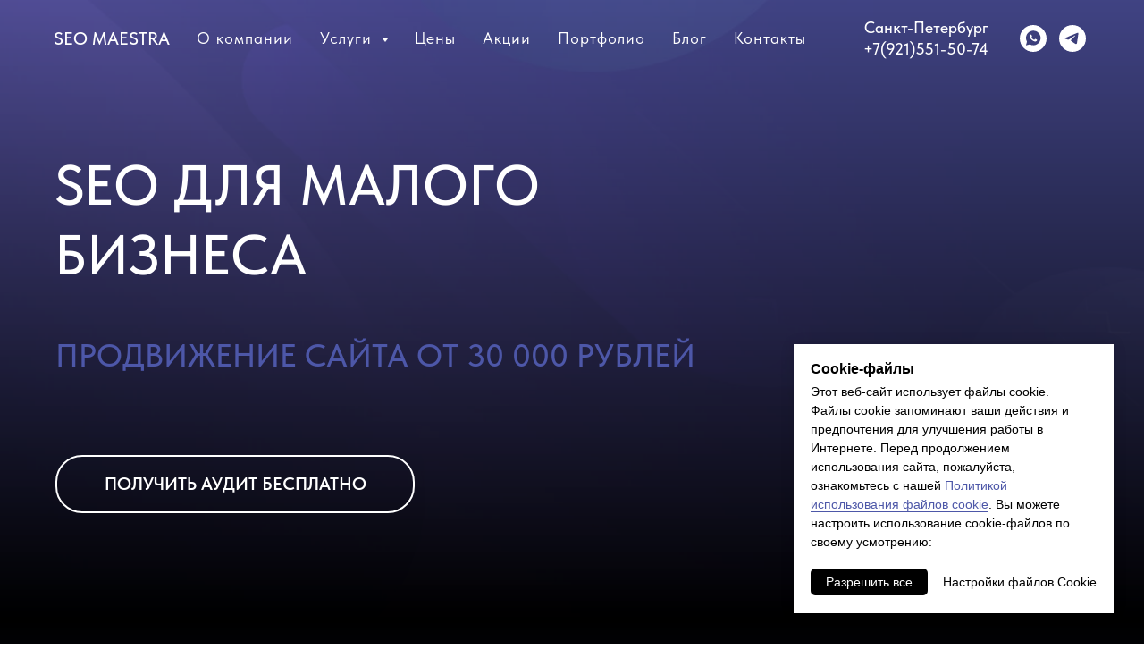

--- FILE ---
content_type: text/html; charset=UTF-8
request_url: https://seo-maestra.ru/
body_size: 47966
content:
<!DOCTYPE html> <html lang="ru"> <head> <meta charset="utf-8" /> <meta http-equiv="Content-Type" content="text/html; charset=utf-8" /> <meta name="viewport" content="width=device-width, initial-scale=1.0" /> <!--metatextblock--> <title>SEO-продвижение сайта для малого бизнеса в Спб - SEOMaestra</title> <meta name="description" content="Продвижение сайта в Яндекс и Google - доступно от 30 000 руб по Санкт-Петербургу. Эффективный вывод в ТОП для получения трафика и заявок. Агентство SEOMaestra." /> <meta property="og:url" content="https://seo-maestra.ru" /> <meta property="og:title" content="SEO Maestra - продвижение малого бизнеса" /> <meta property="og:description" content="Продвижение сайтов в Санкт-Петербурге по доступным ценам. " /> <meta property="og:type" content="website" /> <meta property="og:image" content="https://static.tildacdn.com/tild6533-3961-4730-a431-343466626532/Logo_SEO-Maestra_col.png" /> <link rel="canonical" href="https://seo-maestra.ru/"> <!--/metatextblock--> <meta name="format-detection" content="telephone=no" /> <meta http-equiv="x-dns-prefetch-control" content="on"> <link rel="dns-prefetch" href="https://ws.tildacdn.com"> <link rel="dns-prefetch" href="https://static.tildacdn.com"> <link rel="shortcut icon" href="https://static.tildacdn.com/tild3661-3336-4962-a234-363865363934/seo-maestra-logo.ico" type="image/x-icon" /> <!-- Assets --> <script src="https://neo.tildacdn.com/js/tilda-fallback-1.0.min.js" async charset="utf-8"></script> <link rel="stylesheet" href="https://static.tildacdn.com/css/tilda-grid-3.0.min.css" type="text/css" media="all" onerror="this.loaderr='y';"/> <link rel="stylesheet" href="https://static.tildacdn.com/ws/project3456847/tilda-blocks-page16189671.min.css?t=1753735625" type="text/css" media="all" onerror="this.loaderr='y';" /> <link rel="stylesheet" href="https://static.tildacdn.com/css/tilda-animation-2.0.min.css" type="text/css" media="all" onerror="this.loaderr='y';" /> <link rel="stylesheet" href="https://static.tildacdn.com/css/tilda-slds-1.4.min.css" type="text/css" media="print" onload="this.media='all';" onerror="this.loaderr='y';" /> <noscript><link rel="stylesheet" href="https://static.tildacdn.com/css/tilda-slds-1.4.min.css" type="text/css" media="all" /></noscript> <link rel="stylesheet" href="https://static.tildacdn.com/css/tilda-menusub-1.0.min.css" type="text/css" media="print" onload="this.media='all';" onerror="this.loaderr='y';" /> <noscript><link rel="stylesheet" href="https://static.tildacdn.com/css/tilda-menusub-1.0.min.css" type="text/css" media="all" /></noscript> <link rel="stylesheet" href="https://static.tildacdn.com/css/tilda-forms-1.0.min.css" type="text/css" media="all" onerror="this.loaderr='y';" /> <link rel="stylesheet" href="https://static.tildacdn.com/css/tilda-popup-1.1.min.css" type="text/css" media="print" onload="this.media='all';" onerror="this.loaderr='y';" /> <noscript><link rel="stylesheet" href="https://static.tildacdn.com/css/tilda-popup-1.1.min.css" type="text/css" media="all" /></noscript> <link rel="stylesheet" href="https://static.tildacdn.com/css/fonts-tildasans.css" type="text/css" media="all" onerror="this.loaderr='y';" /> <script nomodule src="https://static.tildacdn.com/js/tilda-polyfill-1.0.min.js" charset="utf-8"></script> <script type="text/javascript">function t_onReady(func) {if(document.readyState!='loading') {func();} else {document.addEventListener('DOMContentLoaded',func);}}
function t_onFuncLoad(funcName,okFunc,time) {if(typeof window[funcName]==='function') {okFunc();} else {setTimeout(function() {t_onFuncLoad(funcName,okFunc,time);},(time||100));}}function t_throttle(fn,threshhold,scope) {return function() {fn.apply(scope||this,arguments);};}function t396_initialScale(t){var e=document.getElementById("rec"+t);if(e){var r=e.querySelector(".t396__artboard");if(r){var a=document.documentElement.clientWidth,i=[],l,n=r.getAttribute("data-artboard-screens");if(n){n=n.split(",");for(var o=0;o<n.length;o++)i[o]=parseInt(n[o],10)}else i=[320,480,640,960,1200];for(var o=0;o<i.length;o++){var d=i[o];a>=d&&(l=d)}var c="edit"===window.allrecords.getAttribute("data-tilda-mode"),s="center"===t396_getFieldValue(r,"valign",l,i),g="grid"===t396_getFieldValue(r,"upscale",l,i),u=t396_getFieldValue(r,"height_vh",l,i),_=t396_getFieldValue(r,"height",l,i),f=!!window.opr&&!!window.opr.addons||!!window.opera||-1!==navigator.userAgent.indexOf(" OPR/");if(!c&&s&&!g&&!u&&_&&!f){var h=parseFloat((a/l).toFixed(3)),v=[r,r.querySelector(".t396__carrier"),r.querySelector(".t396__filter")],p=Math.floor(parseInt(_,10)*h)+"px",b;r.style.setProperty("--initial-scale-height",p);for(var o=0;o<v.length;o++)v[o].style.setProperty("height","var(--initial-scale-height)");t396_scaleInitial__getElementsToScale(r).forEach((function(t){t.style.zoom=h}))}}}}function t396_scaleInitial__getElementsToScale(t){return t?Array.prototype.slice.call(t.children).filter((function(t){return t&&(t.classList.contains("t396__elem")||t.classList.contains("t396__group"))})):[]}function t396_getFieldValue(t,e,r,a){var i,l=a[a.length-1];if(!(i=r===l?t.getAttribute("data-artboard-"+e):t.getAttribute("data-artboard-"+e+"-res-"+r)))for(var n=0;n<a.length;n++){var o=a[n];if(!(o<=r)&&(i=o===l?t.getAttribute("data-artboard-"+e):t.getAttribute("data-artboard-"+e+"-res-"+o)))break}return i}window.TN_SCALE_INITIAL_VER="1.0";</script> <script src="https://static.tildacdn.com/js/jquery-1.10.2.min.js" charset="utf-8" onerror="this.loaderr='y';"></script> <script src="https://static.tildacdn.com/js/tilda-scripts-3.0.min.js" charset="utf-8" defer onerror="this.loaderr='y';"></script> <script src="https://static.tildacdn.com/ws/project3456847/tilda-blocks-page16189671.min.js?t=1753735625" charset="utf-8" async onerror="this.loaderr='y';"></script> <script src="https://static.tildacdn.com/js/tilda-lazyload-1.0.min.js" charset="utf-8" async onerror="this.loaderr='y';"></script> <script src="https://static.tildacdn.com/js/tilda-animation-2.0.min.js" charset="utf-8" async onerror="this.loaderr='y';"></script> <script src="https://static.tildacdn.com/js/tilda-zero-1.1.min.js" charset="utf-8" async onerror="this.loaderr='y';"></script> <script src="https://static.tildacdn.com/js/tilda-slds-1.4.min.js" charset="utf-8" async onerror="this.loaderr='y';"></script> <script src="https://static.tildacdn.com/js/hammer.min.js" charset="utf-8" async onerror="this.loaderr='y';"></script> <script src="https://static.tildacdn.com/js/tilda-video-1.0.min.js" charset="utf-8" async onerror="this.loaderr='y';"></script> <script src="https://static.tildacdn.com/js/tilda-menusub-1.0.min.js" charset="utf-8" async onerror="this.loaderr='y';"></script> <script src="https://static.tildacdn.com/js/tilda-menu-1.0.min.js" charset="utf-8" async onerror="this.loaderr='y';"></script> <script src="https://static.tildacdn.com/js/tilda-forms-1.0.min.js" charset="utf-8" async onerror="this.loaderr='y';"></script> <script src="https://static.tildacdn.com/js/tilda-popup-1.0.min.js" charset="utf-8" async onerror="this.loaderr='y';"></script> <script src="https://static.tildacdn.com/js/tilda-animation-sbs-1.0.min.js" charset="utf-8" async onerror="this.loaderr='y';"></script> <script src="https://static.tildacdn.com/js/tilda-zero-scale-1.0.min.js" charset="utf-8" async onerror="this.loaderr='y';"></script> <script src="https://static.tildacdn.com/js/tilda-skiplink-1.0.min.js" charset="utf-8" async onerror="this.loaderr='y';"></script> <script src="https://static.tildacdn.com/js/tilda-events-1.0.min.js" charset="utf-8" async onerror="this.loaderr='y';"></script> <!-- nominify begin --><meta name="yandex-verification" content="9125c063b026d5c2" /><!-- nominify end --><script type="text/javascript">window.dataLayer=window.dataLayer||[];</script> <script type="text/javascript">(function() {if((/bot|google|yandex|baidu|bing|msn|duckduckbot|teoma|slurp|crawler|spider|robot|crawling|facebook/i.test(navigator.userAgent))===false&&typeof(sessionStorage)!='undefined'&&sessionStorage.getItem('visited')!=='y'&&document.visibilityState){var style=document.createElement('style');style.type='text/css';style.innerHTML='@media screen and (min-width: 980px) {.t-records {opacity: 0;}.t-records_animated {-webkit-transition: opacity ease-in-out .2s;-moz-transition: opacity ease-in-out .2s;-o-transition: opacity ease-in-out .2s;transition: opacity ease-in-out .2s;}.t-records.t-records_visible {opacity: 1;}}';document.getElementsByTagName('head')[0].appendChild(style);function t_setvisRecs(){var alr=document.querySelectorAll('.t-records');Array.prototype.forEach.call(alr,function(el) {el.classList.add("t-records_animated");});setTimeout(function() {Array.prototype.forEach.call(alr,function(el) {el.classList.add("t-records_visible");});sessionStorage.setItem("visited","y");},400);}
document.addEventListener('DOMContentLoaded',t_setvisRecs);}})();</script></head> <body class="t-body" style="margin:0;"> <!--allrecords--> <div id="allrecords" class="t-records" data-hook="blocks-collection-content-node" data-tilda-project-id="3456847" data-tilda-page-id="16189671" data-tilda-formskey="870808b2601cac3e63b296d380402d37" data-tilda-lazy="yes" data-tilda-project-lang="RU" data-tilda-root-zone="com" data-tilda-project-headcode="yes" data-tilda-project-country="RU"> <!--header--> <header id="t-header" class="t-records" data-hook="blocks-collection-content-node" data-tilda-project-id="3456847" data-tilda-page-id="22143966" data-tilda-page-alias="header" data-tilda-formskey="870808b2601cac3e63b296d380402d37" data-tilda-lazy="yes" data-tilda-project-lang="RU" data-tilda-root-zone="com" data-tilda-project-headcode="yes" data-tilda-project-country="RU"> <div id="rec841683989" class="r t-rec t-rec_pt_0 t-rec_pb_0 t-screenmin-1200px" style="padding-top:0px;padding-bottom:0px; " data-animationappear="off" data-record-type="257" data-screen-min="1200px"> <!-- T228 --> <div id="nav841683989marker"></div> <div class="tmenu-mobile tmenu-mobile_positionfixed"> <div class="tmenu-mobile__container"> <div class="tmenu-mobile__burgerlogo"> <div class="tmenu-mobile__burgerlogo__title t-title" field="title"><div style="font-size: 20px;" data-customstyle="yes"><a href="https://seo-maestra.ru/" style="color: rgb(255, 255, 255); font-weight: 500;">SEO MAESTRA</a></div></div> </div> <button type="button"
class="t-menuburger t-menuburger_first "
aria-label="Навигационное меню"
aria-expanded="false"> <span style="background-color:#ffffff;"></span> <span style="background-color:#ffffff;"></span> <span style="background-color:#ffffff;"></span> <span style="background-color:#ffffff;"></span> </button> <script>function t_menuburger_init(recid) {var rec=document.querySelector('#rec' + recid);if(!rec) return;var burger=rec.querySelector('.t-menuburger');if(!burger) return;var isSecondStyle=burger.classList.contains('t-menuburger_second');if(isSecondStyle&&!window.isMobile&&!('ontouchend' in document)) {burger.addEventListener('mouseenter',function() {if(burger.classList.contains('t-menuburger-opened')) return;burger.classList.remove('t-menuburger-unhovered');burger.classList.add('t-menuburger-hovered');});burger.addEventListener('mouseleave',function() {if(burger.classList.contains('t-menuburger-opened')) return;burger.classList.remove('t-menuburger-hovered');burger.classList.add('t-menuburger-unhovered');setTimeout(function() {burger.classList.remove('t-menuburger-unhovered');},300);});}
burger.addEventListener('click',function() {if(!burger.closest('.tmenu-mobile')&&!burger.closest('.t450__burger_container')&&!burger.closest('.t466__container')&&!burger.closest('.t204__burger')&&!burger.closest('.t199__js__menu-toggler')) {burger.classList.toggle('t-menuburger-opened');burger.classList.remove('t-menuburger-unhovered');}});var menu=rec.querySelector('[data-menu="yes"]');if(!menu) return;var menuLinks=menu.querySelectorAll('.t-menu__link-item');var submenuClassList=['t978__menu-link_hook','t978__tm-link','t966__tm-link','t794__tm-link','t-menusub__target-link'];Array.prototype.forEach.call(menuLinks,function(link) {link.addEventListener('click',function() {var isSubmenuHook=submenuClassList.some(function(submenuClass) {return link.classList.contains(submenuClass);});if(isSubmenuHook) return;burger.classList.remove('t-menuburger-opened');});});menu.addEventListener('clickedAnchorInTooltipMenu',function() {burger.classList.remove('t-menuburger-opened');});}
t_onReady(function() {t_onFuncLoad('t_menuburger_init',function(){t_menuburger_init('841683989');});});</script> <style>.t-menuburger{position:relative;flex-shrink:0;width:28px;height:20px;padding:0;border:none;background-color:transparent;outline:none;-webkit-transform:rotate(0deg);transform:rotate(0deg);transition:transform .5s ease-in-out;cursor:pointer;z-index:999;}.t-menuburger span{display:block;position:absolute;width:100%;opacity:1;left:0;-webkit-transform:rotate(0deg);transform:rotate(0deg);transition:.25s ease-in-out;height:3px;background-color:#000;}.t-menuburger span:nth-child(1){top:0px;}.t-menuburger span:nth-child(2),.t-menuburger span:nth-child(3){top:8px;}.t-menuburger span:nth-child(4){top:16px;}.t-menuburger__big{width:42px;height:32px;}.t-menuburger__big span{height:5px;}.t-menuburger__big span:nth-child(2),.t-menuburger__big span:nth-child(3){top:13px;}.t-menuburger__big span:nth-child(4){top:26px;}.t-menuburger__small{width:22px;height:14px;}.t-menuburger__small span{height:2px;}.t-menuburger__small span:nth-child(2),.t-menuburger__small span:nth-child(3){top:6px;}.t-menuburger__small span:nth-child(4){top:12px;}.t-menuburger-opened span:nth-child(1){top:8px;width:0%;left:50%;}.t-menuburger-opened span:nth-child(2){-webkit-transform:rotate(45deg);transform:rotate(45deg);}.t-menuburger-opened span:nth-child(3){-webkit-transform:rotate(-45deg);transform:rotate(-45deg);}.t-menuburger-opened span:nth-child(4){top:8px;width:0%;left:50%;}.t-menuburger-opened.t-menuburger__big span:nth-child(1){top:6px;}.t-menuburger-opened.t-menuburger__big span:nth-child(4){top:18px;}.t-menuburger-opened.t-menuburger__small span:nth-child(1),.t-menuburger-opened.t-menuburger__small span:nth-child(4){top:6px;}@media (hover),(min-width:0\0){.t-menuburger_first:hover span:nth-child(1){transform:translateY(1px);}.t-menuburger_first:hover span:nth-child(4){transform:translateY(-1px);}.t-menuburger_first.t-menuburger__big:hover span:nth-child(1){transform:translateY(3px);}.t-menuburger_first.t-menuburger__big:hover span:nth-child(4){transform:translateY(-3px);}}.t-menuburger_second span:nth-child(2),.t-menuburger_second span:nth-child(3){width:80%;left:20%;right:0;}@media (hover),(min-width:0\0){.t-menuburger_second.t-menuburger-hovered span:nth-child(2),.t-menuburger_second.t-menuburger-hovered span:nth-child(3){animation:t-menuburger-anim 0.3s ease-out normal forwards;}.t-menuburger_second.t-menuburger-unhovered span:nth-child(2),.t-menuburger_second.t-menuburger-unhovered span:nth-child(3){animation:t-menuburger-anim2 0.3s ease-out normal forwards;}}.t-menuburger_second.t-menuburger-opened span:nth-child(2),.t-menuburger_second.t-menuburger-opened span:nth-child(3){left:0;right:0;width:100%!important;}.t-menuburger_third span:nth-child(4){width:70%;left:unset;right:0;}@media (hover),(min-width:0\0){.t-menuburger_third:not(.t-menuburger-opened):hover span:nth-child(4){width:100%;}}.t-menuburger_third.t-menuburger-opened span:nth-child(4){width:0!important;right:50%;}.t-menuburger_fourth{height:12px;}.t-menuburger_fourth.t-menuburger__small{height:8px;}.t-menuburger_fourth.t-menuburger__big{height:18px;}.t-menuburger_fourth span:nth-child(2),.t-menuburger_fourth span:nth-child(3){top:4px;opacity:0;}.t-menuburger_fourth span:nth-child(4){top:8px;}.t-menuburger_fourth.t-menuburger__small span:nth-child(2),.t-menuburger_fourth.t-menuburger__small span:nth-child(3){top:3px;}.t-menuburger_fourth.t-menuburger__small span:nth-child(4){top:6px;}.t-menuburger_fourth.t-menuburger__small span:nth-child(2),.t-menuburger_fourth.t-menuburger__small span:nth-child(3){top:3px;}.t-menuburger_fourth.t-menuburger__small span:nth-child(4){top:6px;}.t-menuburger_fourth.t-menuburger__big span:nth-child(2),.t-menuburger_fourth.t-menuburger__big span:nth-child(3){top:6px;}.t-menuburger_fourth.t-menuburger__big span:nth-child(4){top:12px;}@media (hover),(min-width:0\0){.t-menuburger_fourth:not(.t-menuburger-opened):hover span:nth-child(1){transform:translateY(1px);}.t-menuburger_fourth:not(.t-menuburger-opened):hover span:nth-child(4){transform:translateY(-1px);}.t-menuburger_fourth.t-menuburger__big:not(.t-menuburger-opened):hover span:nth-child(1){transform:translateY(3px);}.t-menuburger_fourth.t-menuburger__big:not(.t-menuburger-opened):hover span:nth-child(4){transform:translateY(-3px);}}.t-menuburger_fourth.t-menuburger-opened span:nth-child(1),.t-menuburger_fourth.t-menuburger-opened span:nth-child(4){top:4px;}.t-menuburger_fourth.t-menuburger-opened span:nth-child(2),.t-menuburger_fourth.t-menuburger-opened span:nth-child(3){opacity:1;}@keyframes t-menuburger-anim{0%{width:80%;left:20%;right:0;}50%{width:100%;left:0;right:0;}100%{width:80%;left:0;right:20%;}}@keyframes t-menuburger-anim2{0%{width:80%;left:0;}50%{width:100%;right:0;left:0;}100%{width:80%;left:20%;right:0;}}</style> </div> </div> <style>.tmenu-mobile{background-color:#111;display:none;width:100%;top:0;z-index:990;}.tmenu-mobile_positionfixed{position:fixed;}.tmenu-mobile__text{color:#fff;}.tmenu-mobile__container{min-height:64px;padding:20px;position:relative;box-sizing:border-box;display:-webkit-flex;display:-ms-flexbox;display:flex;-webkit-align-items:center;-ms-flex-align:center;align-items:center;-webkit-justify-content:space-between;-ms-flex-pack:justify;justify-content:space-between;}.tmenu-mobile__list{display:block;}.tmenu-mobile__burgerlogo{display:inline-block;font-size:24px;font-weight:400;white-space:nowrap;vertical-align:middle;}.tmenu-mobile__imglogo{height:auto;display:block;max-width:300px!important;box-sizing:border-box;padding:0;margin:0 auto;}@media screen and (max-width:980px){.tmenu-mobile__menucontent_hidden{display:none;height:100%;}.tmenu-mobile{display:block;}}@media screen and (max-width:980px){#rec841683989 .tmenu-mobile{background-color:#ffffff;}#rec841683989 .tmenu-mobile__menucontent_fixed{position:fixed;top:64px;}#rec841683989 .t-menuburger{-webkit-order:1;-ms-flex-order:1;order:1;}}</style> <style> #rec841683989 .tmenu-mobile__burgerlogo a{color:#ffffff;}</style> <style> #rec841683989 .tmenu-mobile__burgerlogo__title{color:#ffffff;}</style> <div id="nav841683989" class="t228 t228__positionabsolute tmenu-mobile__menucontent_hidden tmenu-mobile__menucontent_fixed" style="background-color: rgba(255,255,255,0.0); height:12vh; " data-bgcolor-hex="#ffffff" data-bgcolor-rgba="rgba(255,255,255,0.0)" data-navmarker="nav841683989marker" data-appearoffset="" data-bgopacity-two="" data-menushadow="" data-menushadow-css="" data-bgopacity="0.0" data-menu-items-align="left" data-menu="yes"> <div class="t228__maincontainer t228__c12collumns" style="height:12vh;"> <div class="t228__padding40px"></div> <div class="t228__leftside"> <div class="t228__leftcontainer"> <div class="t228__logo t-title" field="title"><div style="font-size: 20px;" data-customstyle="yes"><a href="https://seo-maestra.ru/" style="color: rgb(255, 255, 255); font-weight: 500;">SEO MAESTRA</a></div></div> </div> </div> <div class="t228__centerside t228__menualign_left"> <nav class="t228__centercontainer"> <ul role="list" class="t228__list t-menu__list"> <li class="t228__list_item"
style="padding:0 15px 0 0;"> <a class="t-menu__link-item"
href="/o-kompanii" data-menu-submenu-hook="" data-menu-item-number="1">
О компании
</a> </li> <li class="t228__list_item"
style="padding:0 15px;"> <a class="t-menu__link-item"
href=""
aria-expanded="false" role="button" data-menu-submenu-hook="link_sub2_841683989" data-menu-item-number="2">
Услуги
</a> <div class="t-menusub" data-submenu-hook="link_sub2_841683989" data-submenu-margin="15px" data-add-submenu-arrow="on"> <div class="t-menusub__menu"> <div class="t-menusub__content"> <ul role="list" class="t-menusub__list"> <li class="t-menusub__list-item t-name t-name_xs"> <a class="t-menusub__link-item t-name t-name_xs"
href="/audit-sajta" data-menu-item-number="2">Аудит сайта</a> </li> <li class="t-menusub__list-item t-name t-name_xs"> <a class="t-menusub__link-item t-name t-name_xs"
href="/optimizaciya-sajta" data-menu-item-number="2">Оптимизация сайта</a> </li> <li class="t-menusub__list-item t-name t-name_xs"> <a class="t-menusub__link-item t-name t-name_xs"
href="/sozdanie-sajta" data-menu-item-number="2">Создание сайта</a> </li> </ul> </div> </div> </div> </li> <li class="t228__list_item"
style="padding:0 15px;"> <a class="t-menu__link-item"
href="/ceny" data-menu-submenu-hook="" data-menu-item-number="3">
Цены
</a> </li> <li class="t228__list_item"
style="padding:0 15px;"> <a class="t-menu__link-item"
href="/akcii" data-menu-submenu-hook="" data-menu-item-number="4">
Акции
</a> </li> <li class="t228__list_item"
style="padding:0 15px;"> <a class="t-menu__link-item"
href="/portfolio" data-menu-submenu-hook="" data-menu-item-number="5">
Портфолио
</a> </li> <li class="t228__list_item"
style="padding:0 15px;"> <a class="t-menu__link-item"
href="/blog-seo" data-menu-submenu-hook="" data-menu-item-number="6">
Блог
</a> </li> <li class="t228__list_item"
style="padding:0 0 0 15px;"> <a class="t-menu__link-item"
href="/kontakty" data-menu-submenu-hook="" data-menu-item-number="7">
Контакты
</a> </li> </ul> </nav> </div> <div class="t228__rightside"> <div class="t228__rightcontainer"> <div class="t228__right_descr" field="descr"><div style="font-size: 18px; line-height: 24px;" data-customstyle="yes"><span style="color: rgb(255, 255, 255);">Санкт-Петербург </span><a href="tel:+79215515074" style="color: rgb(255, 255, 255);"> </a><br /><a href="tel:+79215515074" style="color: rgb(255, 255, 255);">+7(921)551-50-74</a></div></div> <div class="t-sociallinks"> <ul role="list" class="t-sociallinks__wrapper" aria-label="Соц. сети"> <!-- new soclinks --><li class="t-sociallinks__item t-sociallinks__item_whatsapp"><a href="https://wa.me/79215515074?text=%D0%94%D0%BE%D0%B1%D1%80%D1%8B%D0%B9%20%D0%B4%D0%B5%D0%BD%D1%8C.%20%D0%AF%20%D1%81%20%D1%81%D0%B0%D0%B9%D1%82%D0%B0%20%D0%BF%D0%BE%20%D0%BF%D0%BE%D0%B2%D0%BE%D0%B4%D1%83%20SEO-%D0%BF%D1%80%D0%BE%D0%B4%D0%B2%D0%B8%D0%B6%D0%B5%D0%BD%D0%B8%D1%8F." target="_blank" rel="nofollow" aria-label="WhatsUpp" title="WhatsUpp" style="width: 30px; height: 30px;"><svg class="t-sociallinks__svg" role="presentation" width=30px height=30px viewBox="0 0 100 100" fill="none"
xmlns="http://www.w3.org/2000/svg"> <path fill-rule="evenodd" clip-rule="evenodd"
d="M50 100C77.6142 100 100 77.6142 100 50C100 22.3858 77.6142 0 50 0C22.3858 0 0 22.3858 0 50C0 77.6142 22.3858 100 50 100ZM69.7626 28.9928C64.6172 23.841 57.7739 21.0027 50.4832 21C35.4616 21 23.2346 33.2252 23.2292 48.2522C23.2274 53.0557 24.4823 57.7446 26.8668 61.8769L23 76L37.4477 72.2105C41.4282 74.3822 45.9107 75.5262 50.4714 75.528H50.4823C65.5029 75.528 77.7299 63.301 77.7363 48.2749C77.7408 40.9915 74.9089 34.1446 69.7626 28.9928ZM62.9086 53.9588C62.2274 53.6178 58.8799 51.9708 58.2551 51.7435C57.6313 51.5161 57.1766 51.4024 56.7228 52.0845C56.269 52.7666 54.964 54.2998 54.5666 54.7545C54.1692 55.2092 53.7718 55.2656 53.0915 54.9246C52.9802 54.8688 52.8283 54.803 52.6409 54.7217C51.6819 54.3057 49.7905 53.4855 47.6151 51.5443C45.5907 49.7382 44.2239 47.5084 43.8265 46.8272C43.4291 46.1452 43.7837 45.7769 44.1248 45.4376C44.3292 45.2338 44.564 44.9478 44.7987 44.662C44.9157 44.5194 45.0328 44.3768 45.146 44.2445C45.4345 43.9075 45.56 43.6516 45.7302 43.3049C45.7607 43.2427 45.7926 43.1776 45.8272 43.1087C46.0545 42.654 45.9409 42.2565 45.7708 41.9155C45.6572 41.6877 45.0118 40.1167 44.4265 38.6923C44.1355 37.984 43.8594 37.3119 43.671 36.8592C43.1828 35.687 42.6883 35.69 42.2913 35.6924C42.2386 35.6928 42.1876 35.6931 42.1386 35.6906C41.7421 35.6706 41.2874 35.667 40.8336 35.667C40.3798 35.667 39.6423 35.837 39.0175 36.5191C38.9773 36.5631 38.9323 36.6111 38.8834 36.6633C38.1738 37.4209 36.634 39.0648 36.634 42.2002C36.634 45.544 39.062 48.7748 39.4124 49.2411L39.415 49.2444C39.4371 49.274 39.4767 49.3309 39.5333 49.4121C40.3462 50.5782 44.6615 56.7691 51.0481 59.5271C52.6732 60.2291 53.9409 60.6475 54.9303 60.9612C56.5618 61.4796 58.046 61.4068 59.22 61.2313C60.5286 61.0358 63.2487 59.5844 63.8161 57.9938C64.3836 56.4033 64.3836 55.0392 64.2136 54.7554C64.0764 54.5258 63.7545 54.3701 63.2776 54.1395C63.1633 54.0843 63.0401 54.0247 62.9086 53.9588Z"
fill="#ffffff" /> </svg></a></li>&nbsp;<li class="t-sociallinks__item t-sociallinks__item_telegram"><a href="https://t.me/Valentina_SEO" target="_blank" rel="nofollow" aria-label="Telegram" title="Telegram" style="width: 30px; height: 30px;"><svg class="t-sociallinks__svg" role="presentation" width=30px height=30px viewBox="0 0 100 100" fill="none"
xmlns="http://www.w3.org/2000/svg"> <path fill-rule="evenodd" clip-rule="evenodd"
d="M50 100c27.614 0 50-22.386 50-50S77.614 0 50 0 0 22.386 0 50s22.386 50 50 50Zm21.977-68.056c.386-4.38-4.24-2.576-4.24-2.576-3.415 1.414-6.937 2.85-10.497 4.302-11.04 4.503-22.444 9.155-32.159 13.734-5.268 1.932-2.184 3.864-2.184 3.864l8.351 2.577c3.855 1.16 5.91-.129 5.91-.129l17.988-12.238c6.424-4.38 4.882-.773 3.34.773l-13.49 12.882c-2.056 1.804-1.028 3.35-.129 4.123 2.55 2.249 8.82 6.364 11.557 8.16.712.467 1.185.778 1.292.858.642.515 4.111 2.834 6.424 2.319 2.313-.516 2.57-3.479 2.57-3.479l3.083-20.226c.462-3.511.993-6.886 1.417-9.582.4-2.546.705-4.485.767-5.362Z"
fill="#ffffff" /> </svg></a></li><!-- /new soclinks --> </ul> </div> </div> </div> <div class="t228__padding40px"></div> </div> </div> <style>@media screen and (max-width:980px){#rec841683989 .t228__leftcontainer{display:none;}}</style> <style>@media screen and (max-width:980px){#rec841683989 .t228{}}</style> <script>window.addEventListener('resize',t_throttle(function() {t_onFuncLoad('t_menu__setBGcolor',function() {t_menu__setBGcolor('841683989','.t228');});}));t_onReady(function() {t_onFuncLoad('t_menu__highlightActiveLinks',function() {t_menu__highlightActiveLinks('.t228__list_item a');});t_onFuncLoad('t228__init',function() {t228__init('841683989');});t_onFuncLoad('t_menu__setBGcolor',function() {t_menu__setBGcolor('841683989','.t228');});t_onFuncLoad('t_menu__interactFromKeyboard',function() {t_menu__interactFromKeyboard('841683989');});t_onFuncLoad('t_menu__createMobileMenu',function() {t_menu__createMobileMenu('841683989','.t228');});});</script> <!--[if IE 8]> <style>#rec841683989 .t228{filter:progid:DXImageTransform.Microsoft.gradient(startColorStr='#D9ffffff',endColorstr='#D9ffffff');}</style> <![endif]--> <style>#rec841683989 .t-menu__link-item{-webkit-transition:color 0.3s ease-in-out,opacity 0.3s ease-in-out;transition:color 0.3s ease-in-out,opacity 0.3s ease-in-out;position:relative;}#rec841683989 .t-menu__link-item:not(.t-active):not(.tooltipstered)::after{content:'';position:absolute;left:0;bottom:20%;opacity:0;width:100%;height:100%;border-bottom:0px solid #ffffff;-webkit-box-shadow:inset 0px -1px 0px 0px #ffffff;-moz-box-shadow:inset 0px -1px 0px 0px #ffffff;box-shadow:inset 0px -1px 0px 0px #ffffff;-webkit-transition:all 0.3s ease;transition:all 0.3s ease;pointer-events:none;}#rec841683989 .t-menu__link-item.t-active:not(.t978__menu-link){color:#ffffff !important;}#rec841683989 .t-menu__link-item.t-active::after{content:'';position:absolute;left:0;-webkit-transition:all 0.3s ease;transition:all 0.3s ease;opacity:1;width:100%;height:100%;bottom:-0px;border-bottom:0px solid #ffffff;-webkit-box-shadow:inset 0px -1px 0px 0px #ffffff;-moz-box-shadow:inset 0px -1px 0px 0px #ffffff;box-shadow:inset 0px -1px 0px 0px #ffffff;}#rec841683989 .t-menu__link-item:not(.t-active):not(.tooltipstered):hover{color:#ffffff !important;}#rec841683989 .t-menu__link-item:not(.t-active):not(.tooltipstered):focus-visible{color:#ffffff !important;}#rec841683989 .t-menu__link-item:not(.t-active):not(.tooltipstered):hover::after{opacity:1;bottom:-0px;}#rec841683989 .t-menu__link-item:not(.t-active):not(.tooltipstered):focus-visible::after{opacity:1;bottom:-0px;}@supports (overflow:-webkit-marquee) and (justify-content:inherit){#rec841683989 .t-menu__link-item,#rec841683989 .t-menu__link-item.t-active{opacity:1 !important;}}</style> <script>t_onReady(function() {setTimeout(function(){t_onFuncLoad('t_menusub_init',function() {t_menusub_init('841683989');});},500);});</script> <style>#rec841683989 .t-menusub__link-item{-webkit-transition:color 0.3s ease-in-out,opacity 0.3s ease-in-out;transition:color 0.3s ease-in-out,opacity 0.3s ease-in-out;}#rec841683989 .t-menusub__link-item:not(.t-active):not(.tooltipstered):hover{color:#000000 !important;opacity:0.4 !important;}@supports (overflow:-webkit-marquee) and (justify-content:inherit){#rec841683989 .t-menusub__link-item,#rec841683989 .t-menusub__link-item.t-active{opacity:1 !important;}}@media screen and (max-width:980px){#rec841683989 .t-menusub__menu .t-menusub__link-item{color:#ffffff !important;}#rec841683989 .t-menusub__menu .t-menusub__link-item.t-active{color:#ffffff !important;}}@media screen and (min-width:981px){#rec841683989 .t-menusub__menu{background-color:#4d57a8;text-align:left;max-width:300px;border-radius:30px;border:1px solid #ffffff;}}#rec841683989 .t-menusub__menu_top:after{border-top-color:#4d57a8;}#rec841683989 .t-menusub__menu_bottom:after{border-bottom-color:#4d57a8;}#rec841683989 .t-menusub__menu_top:before{bottom:-21px;border-top-color:#ffffff;}#rec841683989 .t-menusub__menu_bottom:before{top:-21px;border-bottom-color:#ffffff;}</style> <style> #rec841683989 a.t-menusub__link-item{font-size:18px;color:#ffffff;font-weight:400;letter-spacing:1px;}</style> <style> #rec841683989 .t228__leftcontainer a{color:#ffffff;}#rec841683989 a.t-menu__link-item{font-size:18px;color:#ffffff;font-weight:400;letter-spacing:1px;}#rec841683989 .t228__right_langs_lang a{font-size:18px;color:#ffffff;font-weight:400;letter-spacing:1px;}#rec841683989 .t228__right_descr{font-size:24px;color:#ffffff;font-weight:500;}</style> <style> #rec841683989 .t228__logo{color:#ffffff;}</style> </div> <div id="rec841684235" class="r t-rec t-rec_pt_0 t-rec_pb_0 t-screenmax-1200px" style="padding-top:0px;padding-bottom:0px;background-color:#ffffff; " data-animationappear="off" data-record-type="257" data-screen-max="1200px" data-bg-color="#ffffff"> <!-- T228 --> <div id="nav841684235marker"></div> <div class="tmenu-mobile tmenu-mobile_positionfixed"> <div class="tmenu-mobile__container"> <div class="tmenu-mobile__burgerlogo"> <div class="tmenu-mobile__burgerlogo__title t-title" field="title"><a href="https://seo-maestra.ru/" style="color: rgb(255, 255, 255); font-weight: 600;">SEO MAESTRA</a></div> </div> <button type="button"
class="t-menuburger t-menuburger_first "
aria-label="Навигационное меню"
aria-expanded="false"> <span style="background-color:#ffffff;"></span> <span style="background-color:#ffffff;"></span> <span style="background-color:#ffffff;"></span> <span style="background-color:#ffffff;"></span> </button> <script>function t_menuburger_init(recid) {var rec=document.querySelector('#rec' + recid);if(!rec) return;var burger=rec.querySelector('.t-menuburger');if(!burger) return;var isSecondStyle=burger.classList.contains('t-menuburger_second');if(isSecondStyle&&!window.isMobile&&!('ontouchend' in document)) {burger.addEventListener('mouseenter',function() {if(burger.classList.contains('t-menuburger-opened')) return;burger.classList.remove('t-menuburger-unhovered');burger.classList.add('t-menuburger-hovered');});burger.addEventListener('mouseleave',function() {if(burger.classList.contains('t-menuburger-opened')) return;burger.classList.remove('t-menuburger-hovered');burger.classList.add('t-menuburger-unhovered');setTimeout(function() {burger.classList.remove('t-menuburger-unhovered');},300);});}
burger.addEventListener('click',function() {if(!burger.closest('.tmenu-mobile')&&!burger.closest('.t450__burger_container')&&!burger.closest('.t466__container')&&!burger.closest('.t204__burger')&&!burger.closest('.t199__js__menu-toggler')) {burger.classList.toggle('t-menuburger-opened');burger.classList.remove('t-menuburger-unhovered');}});var menu=rec.querySelector('[data-menu="yes"]');if(!menu) return;var menuLinks=menu.querySelectorAll('.t-menu__link-item');var submenuClassList=['t978__menu-link_hook','t978__tm-link','t966__tm-link','t794__tm-link','t-menusub__target-link'];Array.prototype.forEach.call(menuLinks,function(link) {link.addEventListener('click',function() {var isSubmenuHook=submenuClassList.some(function(submenuClass) {return link.classList.contains(submenuClass);});if(isSubmenuHook) return;burger.classList.remove('t-menuburger-opened');});});menu.addEventListener('clickedAnchorInTooltipMenu',function() {burger.classList.remove('t-menuburger-opened');});}
t_onReady(function() {t_onFuncLoad('t_menuburger_init',function(){t_menuburger_init('841684235');});});</script> <style>.t-menuburger{position:relative;flex-shrink:0;width:28px;height:20px;padding:0;border:none;background-color:transparent;outline:none;-webkit-transform:rotate(0deg);transform:rotate(0deg);transition:transform .5s ease-in-out;cursor:pointer;z-index:999;}.t-menuburger span{display:block;position:absolute;width:100%;opacity:1;left:0;-webkit-transform:rotate(0deg);transform:rotate(0deg);transition:.25s ease-in-out;height:3px;background-color:#000;}.t-menuburger span:nth-child(1){top:0px;}.t-menuburger span:nth-child(2),.t-menuburger span:nth-child(3){top:8px;}.t-menuburger span:nth-child(4){top:16px;}.t-menuburger__big{width:42px;height:32px;}.t-menuburger__big span{height:5px;}.t-menuburger__big span:nth-child(2),.t-menuburger__big span:nth-child(3){top:13px;}.t-menuburger__big span:nth-child(4){top:26px;}.t-menuburger__small{width:22px;height:14px;}.t-menuburger__small span{height:2px;}.t-menuburger__small span:nth-child(2),.t-menuburger__small span:nth-child(3){top:6px;}.t-menuburger__small span:nth-child(4){top:12px;}.t-menuburger-opened span:nth-child(1){top:8px;width:0%;left:50%;}.t-menuburger-opened span:nth-child(2){-webkit-transform:rotate(45deg);transform:rotate(45deg);}.t-menuburger-opened span:nth-child(3){-webkit-transform:rotate(-45deg);transform:rotate(-45deg);}.t-menuburger-opened span:nth-child(4){top:8px;width:0%;left:50%;}.t-menuburger-opened.t-menuburger__big span:nth-child(1){top:6px;}.t-menuburger-opened.t-menuburger__big span:nth-child(4){top:18px;}.t-menuburger-opened.t-menuburger__small span:nth-child(1),.t-menuburger-opened.t-menuburger__small span:nth-child(4){top:6px;}@media (hover),(min-width:0\0){.t-menuburger_first:hover span:nth-child(1){transform:translateY(1px);}.t-menuburger_first:hover span:nth-child(4){transform:translateY(-1px);}.t-menuburger_first.t-menuburger__big:hover span:nth-child(1){transform:translateY(3px);}.t-menuburger_first.t-menuburger__big:hover span:nth-child(4){transform:translateY(-3px);}}.t-menuburger_second span:nth-child(2),.t-menuburger_second span:nth-child(3){width:80%;left:20%;right:0;}@media (hover),(min-width:0\0){.t-menuburger_second.t-menuburger-hovered span:nth-child(2),.t-menuburger_second.t-menuburger-hovered span:nth-child(3){animation:t-menuburger-anim 0.3s ease-out normal forwards;}.t-menuburger_second.t-menuburger-unhovered span:nth-child(2),.t-menuburger_second.t-menuburger-unhovered span:nth-child(3){animation:t-menuburger-anim2 0.3s ease-out normal forwards;}}.t-menuburger_second.t-menuburger-opened span:nth-child(2),.t-menuburger_second.t-menuburger-opened span:nth-child(3){left:0;right:0;width:100%!important;}.t-menuburger_third span:nth-child(4){width:70%;left:unset;right:0;}@media (hover),(min-width:0\0){.t-menuburger_third:not(.t-menuburger-opened):hover span:nth-child(4){width:100%;}}.t-menuburger_third.t-menuburger-opened span:nth-child(4){width:0!important;right:50%;}.t-menuburger_fourth{height:12px;}.t-menuburger_fourth.t-menuburger__small{height:8px;}.t-menuburger_fourth.t-menuburger__big{height:18px;}.t-menuburger_fourth span:nth-child(2),.t-menuburger_fourth span:nth-child(3){top:4px;opacity:0;}.t-menuburger_fourth span:nth-child(4){top:8px;}.t-menuburger_fourth.t-menuburger__small span:nth-child(2),.t-menuburger_fourth.t-menuburger__small span:nth-child(3){top:3px;}.t-menuburger_fourth.t-menuburger__small span:nth-child(4){top:6px;}.t-menuburger_fourth.t-menuburger__small span:nth-child(2),.t-menuburger_fourth.t-menuburger__small span:nth-child(3){top:3px;}.t-menuburger_fourth.t-menuburger__small span:nth-child(4){top:6px;}.t-menuburger_fourth.t-menuburger__big span:nth-child(2),.t-menuburger_fourth.t-menuburger__big span:nth-child(3){top:6px;}.t-menuburger_fourth.t-menuburger__big span:nth-child(4){top:12px;}@media (hover),(min-width:0\0){.t-menuburger_fourth:not(.t-menuburger-opened):hover span:nth-child(1){transform:translateY(1px);}.t-menuburger_fourth:not(.t-menuburger-opened):hover span:nth-child(4){transform:translateY(-1px);}.t-menuburger_fourth.t-menuburger__big:not(.t-menuburger-opened):hover span:nth-child(1){transform:translateY(3px);}.t-menuburger_fourth.t-menuburger__big:not(.t-menuburger-opened):hover span:nth-child(4){transform:translateY(-3px);}}.t-menuburger_fourth.t-menuburger-opened span:nth-child(1),.t-menuburger_fourth.t-menuburger-opened span:nth-child(4){top:4px;}.t-menuburger_fourth.t-menuburger-opened span:nth-child(2),.t-menuburger_fourth.t-menuburger-opened span:nth-child(3){opacity:1;}@keyframes t-menuburger-anim{0%{width:80%;left:20%;right:0;}50%{width:100%;left:0;right:0;}100%{width:80%;left:0;right:20%;}}@keyframes t-menuburger-anim2{0%{width:80%;left:0;}50%{width:100%;right:0;left:0;}100%{width:80%;left:20%;right:0;}}</style> </div> </div> <style>.tmenu-mobile{background-color:#111;display:none;width:100%;top:0;z-index:990;}.tmenu-mobile_positionfixed{position:fixed;}.tmenu-mobile__text{color:#fff;}.tmenu-mobile__container{min-height:64px;padding:20px;position:relative;box-sizing:border-box;display:-webkit-flex;display:-ms-flexbox;display:flex;-webkit-align-items:center;-ms-flex-align:center;align-items:center;-webkit-justify-content:space-between;-ms-flex-pack:justify;justify-content:space-between;}.tmenu-mobile__list{display:block;}.tmenu-mobile__burgerlogo{display:inline-block;font-size:24px;font-weight:400;white-space:nowrap;vertical-align:middle;}.tmenu-mobile__imglogo{height:auto;display:block;max-width:300px!important;box-sizing:border-box;padding:0;margin:0 auto;}@media screen and (max-width:980px){.tmenu-mobile__menucontent_hidden{display:none;height:100%;}.tmenu-mobile{display:block;}}@media screen and (max-width:980px){#rec841684235 .tmenu-mobile{background-color:#000000;}#rec841684235 .tmenu-mobile__menucontent_fixed{position:fixed;top:64px;}#rec841684235 .t-menuburger{-webkit-order:1;-ms-flex-order:1;order:1;}}</style> <style> #rec841684235 .tmenu-mobile__burgerlogo a{color:#ffffff;}</style> <style> #rec841684235 .tmenu-mobile__burgerlogo__title{color:#ffffff;}</style> <div id="nav841684235" class="t228 t228__positionstatic tmenu-mobile__menucontent_hidden tmenu-mobile__menucontent_fixed" style="background-color: rgba(0,0,0,1); height:12vh; " data-bgcolor-hex="#000000" data-bgcolor-rgba="rgba(0,0,0,1)" data-navmarker="nav841684235marker" data-appearoffset="" data-bgopacity-two="" data-menushadow="" data-menushadow-css="" data-bgopacity="1" data-menu-items-align="left" data-menu="yes"> <div class="t228__maincontainer t228__c12collumns" style="height:12vh;"> <div class="t228__padding40px"></div> <div class="t228__leftside"> <div class="t228__leftcontainer"> <div class="t228__logo t-title" field="title"><a href="https://seo-maestra.ru/" style="color: rgb(255, 255, 255); font-weight: 600;">SEO MAESTRA</a></div> </div> </div> <div class="t228__centerside t228__menualign_left"> <nav class="t228__centercontainer"> <ul role="list" class="t228__list t-menu__list"> <li class="t228__list_item"
style="padding:0 15px 0 0;"> <a class="t-menu__link-item"
href="/" data-menu-submenu-hook="" data-menu-item-number="1">
Главная
</a> </li> <li class="t228__list_item"
style="padding:0 15px;"> <a class="t-menu__link-item"
href="/o-kompanii" data-menu-submenu-hook="" data-menu-item-number="2">
О компании
</a> </li> <li class="t228__list_item"
style="padding:0 15px;"> <a class="t-menu__link-item"
href=""
aria-expanded="false" role="button" data-menu-submenu-hook="link_sub3_841684235" data-menu-item-number="3">
Услуги
</a> <div class="t-menusub" data-submenu-hook="link_sub3_841684235" data-submenu-margin="10px" data-add-submenu-arrow="on"> <div class="t-menusub__menu"> <div class="t-menusub__content"> <ul role="list" class="t-menusub__list"> <li class="t-menusub__list-item t-name t-name_xs"> <a class="t-menusub__link-item t-name t-name_xs"
href="/optimizaciya-sajta" data-menu-item-number="3">Оптимизация сайта</a> </li> <li class="t-menusub__list-item t-name t-name_xs"> <a class="t-menusub__link-item t-name t-name_xs"
href="/audit-sajta" data-menu-item-number="3">Аудит сайта</a> </li> <li class="t-menusub__list-item t-name t-name_xs"> <a class="t-menusub__link-item t-name t-name_xs"
href="/sozdanie-sajta" data-menu-item-number="3">Создание сайта</a> </li> </ul> </div> </div> </div> </li> <li class="t228__list_item"
style="padding:0 15px;"> <a class="t-menu__link-item"
href="/ceny" data-menu-submenu-hook="" data-menu-item-number="4">
Цены
</a> </li> <li class="t228__list_item"
style="padding:0 15px;"> <a class="t-menu__link-item"
href="/akcii" data-menu-submenu-hook="" data-menu-item-number="5">
Акции
</a> </li> <li class="t228__list_item"
style="padding:0 15px;"> <a class="t-menu__link-item"
href="/portfolio" data-menu-submenu-hook="" data-menu-item-number="6">
Портфолио
</a> </li> <li class="t228__list_item"
style="padding:0 15px;"> <a class="t-menu__link-item"
href="/blog-seo" data-menu-submenu-hook="" data-menu-item-number="7">
Блог
</a> </li> <li class="t228__list_item"
style="padding:0 0 0 15px;"> <a class="t-menu__link-item"
href="/kontakty" data-menu-submenu-hook="" data-menu-item-number="8">
Контакты
</a> </li> </ul> </nav> </div> <div class="t228__rightside"> <div class="t228__rightcontainer"> <div class="t-sociallinks"> <ul role="list" class="t-sociallinks__wrapper" aria-label="Соц. сети"> <!-- new soclinks --><li class="t-sociallinks__item t-sociallinks__item_whatsapp"><a href="https://wa.me/79215515074?text=%D0%94%D0%BE%D0%B1%D1%80%D1%8B%D0%B9%20%D0%B4%D0%B5%D0%BD%D1%8C.%20%D0%AF%20%D1%81%20%D1%81%D0%B0%D0%B9%D1%82%D0%B0%20%D0%BF%D0%BE%20%D0%BF%D0%BE%D0%B2%D0%BE%D0%B4%D1%83%20SEO-%D0%BF%D1%80%D0%BE%D0%B4%D0%B2%D0%B8%D0%B6%D0%B5%D0%BD%D0%B8%D1%8F." target="_blank" rel="nofollow" aria-label="WhatsApp" title="WhatsApp" style="width: 30px; height: 30px;"><svg class="t-sociallinks__svg" role="presentation" width=30px height=30px viewBox="0 0 100 100" fill="none"
xmlns="http://www.w3.org/2000/svg"> <path fill-rule="evenodd" clip-rule="evenodd"
d="M50 100C77.6142 100 100 77.6142 100 50C100 22.3858 77.6142 0 50 0C22.3858 0 0 22.3858 0 50C0 77.6142 22.3858 100 50 100ZM69.7626 28.9928C64.6172 23.841 57.7739 21.0027 50.4832 21C35.4616 21 23.2346 33.2252 23.2292 48.2522C23.2274 53.0557 24.4823 57.7446 26.8668 61.8769L23 76L37.4477 72.2105C41.4282 74.3822 45.9107 75.5262 50.4714 75.528H50.4823C65.5029 75.528 77.7299 63.301 77.7363 48.2749C77.7408 40.9915 74.9089 34.1446 69.7626 28.9928ZM62.9086 53.9588C62.2274 53.6178 58.8799 51.9708 58.2551 51.7435C57.6313 51.5161 57.1766 51.4024 56.7228 52.0845C56.269 52.7666 54.964 54.2998 54.5666 54.7545C54.1692 55.2092 53.7718 55.2656 53.0915 54.9246C52.9802 54.8688 52.8283 54.803 52.6409 54.7217C51.6819 54.3057 49.7905 53.4855 47.6151 51.5443C45.5907 49.7382 44.2239 47.5084 43.8265 46.8272C43.4291 46.1452 43.7837 45.7769 44.1248 45.4376C44.3292 45.2338 44.564 44.9478 44.7987 44.662C44.9157 44.5194 45.0328 44.3768 45.146 44.2445C45.4345 43.9075 45.56 43.6516 45.7302 43.3049C45.7607 43.2427 45.7926 43.1776 45.8272 43.1087C46.0545 42.654 45.9409 42.2565 45.7708 41.9155C45.6572 41.6877 45.0118 40.1167 44.4265 38.6923C44.1355 37.984 43.8594 37.3119 43.671 36.8592C43.1828 35.687 42.6883 35.69 42.2913 35.6924C42.2386 35.6928 42.1876 35.6931 42.1386 35.6906C41.7421 35.6706 41.2874 35.667 40.8336 35.667C40.3798 35.667 39.6423 35.837 39.0175 36.5191C38.9773 36.5631 38.9323 36.6111 38.8834 36.6633C38.1738 37.4209 36.634 39.0648 36.634 42.2002C36.634 45.544 39.062 48.7748 39.4124 49.2411L39.415 49.2444C39.4371 49.274 39.4767 49.3309 39.5333 49.4121C40.3462 50.5782 44.6615 56.7691 51.0481 59.5271C52.6732 60.2291 53.9409 60.6475 54.9303 60.9612C56.5618 61.4796 58.046 61.4068 59.22 61.2313C60.5286 61.0358 63.2487 59.5844 63.8161 57.9938C64.3836 56.4033 64.3836 55.0392 64.2136 54.7554C64.0764 54.5258 63.7545 54.3701 63.2776 54.1395C63.1633 54.0843 63.0401 54.0247 62.9086 53.9588Z"
fill="#ffffff" /> </svg></a></li>&nbsp;<li class="t-sociallinks__item t-sociallinks__item_telegram"><a href="https://t.me/Valentina_SEO" target="_blank" rel="nofollow" aria-label="Telegram" title="Telegram" style="width: 30px; height: 30px;"><svg class="t-sociallinks__svg" role="presentation" width=30px height=30px viewBox="0 0 100 100" fill="none"
xmlns="http://www.w3.org/2000/svg"> <path fill-rule="evenodd" clip-rule="evenodd"
d="M50 100c27.614 0 50-22.386 50-50S77.614 0 50 0 0 22.386 0 50s22.386 50 50 50Zm21.977-68.056c.386-4.38-4.24-2.576-4.24-2.576-3.415 1.414-6.937 2.85-10.497 4.302-11.04 4.503-22.444 9.155-32.159 13.734-5.268 1.932-2.184 3.864-2.184 3.864l8.351 2.577c3.855 1.16 5.91-.129 5.91-.129l17.988-12.238c6.424-4.38 4.882-.773 3.34.773l-13.49 12.882c-2.056 1.804-1.028 3.35-.129 4.123 2.55 2.249 8.82 6.364 11.557 8.16.712.467 1.185.778 1.292.858.642.515 4.111 2.834 6.424 2.319 2.313-.516 2.57-3.479 2.57-3.479l3.083-20.226c.462-3.511.993-6.886 1.417-9.582.4-2.546.705-4.485.767-5.362Z"
fill="#ffffff" /> </svg></a></li><!-- /new soclinks --> </ul> </div> <div class="t228__right_buttons"> <div class="t228__right_buttons_wrap"> <div class="t228__right_buttons_but"> <a href="tel:+79215515074" target="" class="t-btn t-btn_md " style="color:#000000;background-color:#ffffff;border-radius:20px; -moz-border-radius:20px; -webkit-border-radius:20px;font-weight:600;text-transform:uppercase;" data-buttonfieldset="button">
+79215515074
</a> </div> </div> </div> </div> </div> <div class="t228__padding40px"></div> </div> </div> <style>@media screen and (max-width:980px){#rec841684235 .t228__leftcontainer{display:none;}}</style> <style>@media screen and (max-width:980px){#rec841684235 .t228{}}</style> <script>window.addEventListener('resize',t_throttle(function() {t_onFuncLoad('t_menu__setBGcolor',function() {t_menu__setBGcolor('841684235','.t228');});}));t_onReady(function() {t_onFuncLoad('t_menu__highlightActiveLinks',function() {t_menu__highlightActiveLinks('.t228__list_item a');});t_onFuncLoad('t228__init',function() {t228__init('841684235');});t_onFuncLoad('t_menu__setBGcolor',function() {t_menu__setBGcolor('841684235','.t228');});t_onFuncLoad('t_menu__interactFromKeyboard',function() {t_menu__interactFromKeyboard('841684235');});t_onFuncLoad('t_menu__createMobileMenu',function() {t_menu__createMobileMenu('841684235','.t228');});});</script> <!--[if IE 8]> <style>#rec841684235 .t228{filter:progid:DXImageTransform.Microsoft.gradient(startColorStr='#D9000000',endColorstr='#D9000000');}</style> <![endif]--> <style>#rec841684235 .t-menu__link-item{-webkit-transition:color 0.3s ease-in-out,opacity 0.3s ease-in-out;transition:color 0.3s ease-in-out,opacity 0.3s ease-in-out;position:relative;}#rec841684235 .t-menu__link-item.t-active:not(.t978__menu-link){color:#ffffff !important;}#rec841684235 .t-menu__link-item.t-active::after{content:'';position:absolute;left:0;-webkit-transition:all 0.3s ease;transition:all 0.3s ease;opacity:1;width:100%;height:100%;bottom:-0px;border-bottom:0px solid #0000FF;-webkit-box-shadow:inset 0px -1px 0px 0px #0000FF;-moz-box-shadow:inset 0px -1px 0px 0px #0000FF;box-shadow:inset 0px -1px 0px 0px #0000FF;}#rec841684235 .t-menu__link-item:not(.t-active):not(.tooltipstered):hover{color:#727272 !important;}#rec841684235 .t-menu__link-item:not(.t-active):not(.tooltipstered):focus-visible{color:#727272 !important;}@supports (overflow:-webkit-marquee) and (justify-content:inherit){#rec841684235 .t-menu__link-item,#rec841684235 .t-menu__link-item.t-active{opacity:1 !important;}}</style> <script>t_onReady(function() {setTimeout(function(){t_onFuncLoad('t_menusub_init',function() {t_menusub_init('841684235');});},500);});</script> <style>#rec841684235 .t-menusub__link-item{-webkit-transition:color 0.3s ease-in-out,opacity 0.3s ease-in-out;transition:color 0.3s ease-in-out,opacity 0.3s ease-in-out;}#rec841684235 .t-menusub__link-item.t-active{color:#ffffff !important;}#rec841684235 .t-menusub__link-item:not(.t-active):not(.tooltipstered):hover{color:#787878 !important;}@supports (overflow:-webkit-marquee) and (justify-content:inherit){#rec841684235 .t-menusub__link-item,#rec841684235 .t-menusub__link-item.t-active{opacity:1 !important;}}@media screen and (max-width:980px){#rec841684235 .t-menusub__menu .t-menusub__link-item{color:#ffffff !important;}#rec841684235 .t-menusub__menu .t-menusub__link-item.t-active{color:#ffffff !important;}}@media screen and (min-width:981px){#rec841684235 .t-menusub__menu{text-align:left;max-width:250px;}}</style> <style> #rec841684235 a.t-menusub__link-item{font-size:16px;color:#ffffff;font-weight:500;letter-spacing:1px;}</style> <style> #rec841684235 .t228__leftcontainer a{color:#ffffff;}#rec841684235 a.t-menu__link-item{font-size:16px;color:#ffffff;font-weight:300;letter-spacing:1px;}#rec841684235 .t228__right_langs_lang a{font-size:16px;color:#ffffff;font-weight:300;letter-spacing:1px;}#rec841684235 .t228__right_descr{font-size:24px;color:#ffffff;font-weight:500;}</style> <style> #rec841684235 .t228__logo{color:#ffffff;}</style> </div> </header> <!--/header--> <div id="rec854739202" class="r t-rec" style=" " data-animationappear="off" data-record-type="396"> <!-- T396 --> <style>#rec854739202 .t396__artboard {height:690px;background-color:#ffffff;overflow:visible;}#rec854739202 .t396__filter {height:690px;background-image:-webkit-gradient( linear,left top,left bottom,from(rgba(72,79,133,0.85)),to(rgba(0,0,0,1)) );background-image:-webkit-linear-gradient(top,rgba(72,79,133,0.85),rgba(0,0,0,1));background-image:linear-gradient(to bottom,rgba(72,79,133,0.85),rgba(0,0,0,1));will-change:transform;}#rec854739202 .t396__carrier{height:690px;background-position:center top;background-attachment:scroll;background-image:url('https://thb.tildacdn.com/tild3632-3361-4330-a334-656231303635/-/resize/20x/banner12.jpg');background-size:cover;background-repeat:no-repeat;}@media screen and (max-width:1199px) {#rec854739202 .t396__artboard,#rec854739202 .t396__filter,#rec854739202 .t396__carrier {height:640px;}#rec854739202 .t396__filter {}#rec854739202 .t396__carrier {background-attachment:scroll;}}@media screen and (max-width:959px) {#rec854739202 .t396__artboard,#rec854739202 .t396__filter,#rec854739202 .t396__carrier {height:570px;}#rec854739202 .t396__filter {}#rec854739202 .t396__carrier {background-attachment:scroll;}}@media screen and (max-width:639px) {#rec854739202 .t396__artboard,#rec854739202 .t396__filter,#rec854739202 .t396__carrier {height:320px;}#rec854739202 .t396__filter {}#rec854739202 .t396__carrier {background-attachment:scroll;}}@media screen and (max-width:479px) {#rec854739202 .t396__artboard,#rec854739202 .t396__filter,#rec854739202 .t396__carrier {height:490px;}#rec854739202 .t396__filter {}#rec854739202 .t396__carrier {background-attachment:scroll;}}#rec854739202 .tn-elem[data-elem-id="1732727473988"]{color:#ffffff;text-align:center;z-index:3;top:509px;left:calc(50% - 600px + 22px);width:402px;height:65px;}@media (min-width:1200px) {#rec854739202 .tn-elem.t396__elem--anim-hidden[data-elem-id="1732727473988"] {opacity:0;}}#rec854739202 .tn-elem[data-elem-id="1732727473988"] .tn-atom{color:#ffffff;font-size:20px;font-family:'TildaSans',Arial,sans-serif;line-height:1.55;font-weight:600;text-transform:uppercase;border-width:2px;border-radius:30px 30px 30px 30px;background-position:center center;border-color:#ffffff ;border-style:solid;transition:background-color 0s ease-in-out,color 0s ease-in-out,border-color 0s ease-in-out;}@media (hover),(min-width:0\0) {#rec854739202 .tn-elem[data-elem-id="1732727473988"] .tn-atom:hover {background-color:#4d57a8;background-image:none;border-color:#4d57a8;}#rec854739202 .tn-elem[data-elem-id="1732727473988"] .tn-atom:hover {color:#ffffff;}}@media screen and (max-width:1199px) {}@media screen and (max-width:959px) {#rec854739202 .tn-elem[data-elem-id="1732727473988"] {top:385px;left:calc(50% - 320px + 19px);}}@media screen and (max-width:639px) {#rec854739202 .tn-elem[data-elem-id="1732727473988"] {top:219px;left:calc(50% - 240px + 96px);width:289px;height:47px;}#rec854739202 .tn-elem[data-elem-id="1732727473988"] .tn-atom{font-size:14px;background-size:cover;}}@media screen and (max-width:479px) {#rec854739202 .tn-elem[data-elem-id="1732727473988"] {top:323px;left:calc(50% - 160px + 44px);width:233px;}#rec854739202 .tn-elem[data-elem-id="1732727473988"] .tn-atom{font-size:14px;background-size:cover;}}#rec854739202 .tn-elem[data-elem-id="1470209944682"]{color:#ffffff;z-index:4;top:168px;left:calc(50% - 600px + 21px);width:630px;height:auto;}#rec854739202 .tn-elem[data-elem-id="1470209944682"] .tn-atom {vertical-align:middle;color:#ffffff;font-size:63px;font-family:'TildaSans',Arial,sans-serif;line-height:1.25;font-weight:500;text-transform:uppercase;background-position:center center;border-color:transparent ;border-style:solid;}@media screen and (max-width:1199px) {}@media screen and (max-width:959px) {#rec854739202 .tn-elem[data-elem-id="1470209944682"] {top:109px;width:428px;height:auto;}#rec854739202 .tn-elem[data-elem-id="1470209944682"] .tn-atom{font-size:47px;background-size:cover;}}@media screen and (max-width:639px) {#rec854739202 .tn-elem[data-elem-id="1470209944682"] {top:86px;left:calc(50% - 240px + 25px);height:auto;}#rec854739202 .tn-elem[data-elem-id="1470209944682"] .tn-atom{font-size:32px;background-size:cover;}}@media screen and (max-width:479px) {#rec854739202 .tn-elem[data-elem-id="1470209944682"] {top:109px;left:calc(50% - 160px + 6px);width:308px;height:auto;}#rec854739202 .tn-elem[data-elem-id="1470209944682"] {text-align:center;}#rec854739202 .tn-elem[data-elem-id="1470209944682"] .tn-atom{font-size:32px;background-size:cover;}}#rec854739202 .tn-elem[data-elem-id="1732726207104"]{color:#000000;z-index:5;top:65px;left:calc(50% - 600px + 23px);width:660px;height:auto;}#rec854739202 .tn-elem[data-elem-id="1732726207104"] .tn-atom {vertical-align:middle;color:#000000;font-size:84px;font-family:'Arial',Arial,sans-serif;line-height:1;font-weight:700;background-position:center center;border-color:transparent ;border-style:solid;}@media screen and (max-width:1199px) {}@media screen and (max-width:959px) {}@media screen and (max-width:639px) {}@media screen and (max-width:479px) {}#rec854739202 .tn-elem[data-elem-id="1732831773691"]{color:#4d57a8;z-index:6;top:380px;left:calc(50% - 600px + 22px);width:797px;height:auto;}#rec854739202 .tn-elem[data-elem-id="1732831773691"] .tn-atom {vertical-align:middle;color:#4d57a8;font-size:36px;font-family:'TildaSans',Arial,sans-serif;line-height:1;font-weight:500;text-transform:uppercase;background-position:center center;border-color:transparent ;border-style:solid;}@media screen and (max-width:1199px) {#rec854739202 .tn-elem[data-elem-id="1732831773691"] {top:372px;width:746px;height:auto;}}@media screen and (max-width:959px) {#rec854739202 .tn-elem[data-elem-id="1732831773691"] {top:290px;width:549px;height:auto;}#rec854739202 .tn-elem[data-elem-id="1732831773691"] .tn-atom{font-size:26px;background-size:cover;}}@media screen and (max-width:639px) {#rec854739202 .tn-elem[data-elem-id="1732831773691"] {top:160px;left:calc(50% - 240px + 15px);width:450px;height:auto;}#rec854739202 .tn-elem[data-elem-id="1732831773691"] .tn-atom{font-size:22px;background-size:cover;}}@media screen and (max-width:479px) {#rec854739202 .tn-elem[data-elem-id="1732831773691"] {top:224px;left:calc(50% - 160px + 26px);width:269px;height:auto;}#rec854739202 .tn-elem[data-elem-id="1732831773691"] {text-align:center;}#rec854739202 .tn-elem[data-elem-id="1732831773691"] .tn-atom{font-size:22px;line-height:1.2;background-size:cover;}}</style> <div class='t396'> <div class="t396__artboard" data-artboard-recid="854739202" data-artboard-screens="320,480,640,960,1200" data-artboard-height="690" data-artboard-valign="center" data-artboard-upscale="grid" data-artboard-ovrflw="visible" data-artboard-height-res-320="490" data-artboard-height-res-480="320" data-artboard-height-res-640="570" data-artboard-height-res-960="640"> <div class="t396__carrier t-bgimg" data-artboard-recid="854739202" data-original="https://static.tildacdn.com/tild3632-3361-4330-a334-656231303635/banner12.jpg"></div> <div class="t396__filter" data-artboard-recid="854739202"></div> <div class='t396__elem tn-elem tn-elem__8547392021732727473988 ' data-elem-id='1732727473988' data-elem-type='button' data-field-top-value="509" data-field-left-value="22" data-field-height-value="65" data-field-width-value="402" data-field-axisy-value="top" data-field-axisx-value="left" data-field-container-value="grid" data-field-topunits-value="px" data-field-leftunits-value="px" data-field-heightunits-value="px" data-field-widthunits-value="px" data-animate-sbs-event="hover" data-animate-sbs-opts="[{'mx':0,'my':0,'sx':1,'sy':1,'op':1,'ro':0,'ti':0,'ea':'0','dt':0}]" data-field-top-res-320-value="323" data-field-left-res-320-value="44" data-field-width-res-320-value="233" data-field-top-res-480-value="219" data-field-left-res-480-value="96" data-field-height-res-480-value="47" data-field-width-res-480-value="289" data-field-top-res-640-value="385" data-field-left-res-640-value="19"> <a class='tn-atom js-click-zero-stat' href="#popup:besplatnyj0audit" data-tilda-event-name="/tilda/click/rec854739202/button1732727473988">Получить аудит бесплатно</a> </div> <div class='t396__elem tn-elem tn-elem__8547392021470209944682' data-elem-id='1470209944682' data-elem-type='text' data-field-top-value="168" data-field-left-value="21" data-field-height-value="158" data-field-width-value="630" data-field-axisy-value="top" data-field-axisx-value="left" data-field-container-value="grid" data-field-topunits-value="px" data-field-leftunits-value="px" data-field-heightunits-value="px" data-field-widthunits-value="px" data-field-textfit-value="autoheight" data-field-top-res-320-value="109" data-field-left-res-320-value="6" data-field-width-res-320-value="308" data-field-top-res-480-value="86" data-field-left-res-480-value="25" data-field-top-res-640-value="109" data-field-width-res-640-value="428"> <h1 class='tn-atom'field='tn_text_1470209944682'>SEO для малого бизнеса</h1> </div> <div class='t396__elem tn-elem tn-elem__8547392021732726207104' data-elem-id='1732726207104' data-elem-type='text' data-field-top-value="65" data-field-left-value="23" data-field-width-value="660" data-field-axisy-value="top" data-field-axisx-value="left" data-field-container-value="grid" data-field-topunits-value="px" data-field-leftunits-value="px" data-field-heightunits-value="px" data-field-widthunits-value="px" data-field-textfit-value="autoheight"> <div class='tn-atom'field='tn_text_1732726207104'></div> </div> <div class='t396__elem tn-elem tn-elem__8547392021732831773691' data-elem-id='1732831773691' data-elem-type='text' data-field-top-value="380" data-field-left-value="22" data-field-height-value="43" data-field-width-value="797" data-field-axisy-value="top" data-field-axisx-value="left" data-field-container-value="grid" data-field-topunits-value="px" data-field-leftunits-value="px" data-field-heightunits-value="px" data-field-widthunits-value="px" data-field-textfit-value="autoheight" data-field-top-res-320-value="224" data-field-left-res-320-value="26" data-field-width-res-320-value="269" data-field-top-res-480-value="160" data-field-left-res-480-value="15" data-field-width-res-480-value="450" data-field-top-res-640-value="290" data-field-width-res-640-value="549" data-field-top-res-960-value="372" data-field-height-res-960-value="86" data-field-width-res-960-value="746"> <div class='tn-atom'field='tn_text_1732831773691'>Продвижение сайта от 30 000 рублей</div> </div> </div> </div> <script>t_onReady(function() {t_onFuncLoad('t396_init',function() {t396_init('854739202');});});</script> <!-- /T396 --> </div> <div id="rec841685451" class="r t-rec" style=" " data-animationappear="off" data-record-type="396"> <!-- T396 --> <style>#rec841685451 .t396__artboard {height:1130px;background-color:#ffffff;overflow:visible;}#rec841685451 .t396__filter {height:1130px;background-image:-webkit-gradient( linear,left top,left bottom,from(rgba(0,0,0,1)),to(rgba(77,87,168,1)) );background-image:-webkit-linear-gradient(top,rgba(0,0,0,1),rgba(77,87,168,1));background-image:linear-gradient(to bottom,rgba(0,0,0,1),rgba(77,87,168,1));will-change:transform;}#rec841685451 .t396__carrier{height:1130px;background-position:center top;background-attachment:scroll;background-size:cover;background-repeat:no-repeat;}@media screen and (max-width:1199px) {#rec841685451 .t396__artboard,#rec841685451 .t396__filter,#rec841685451 .t396__carrier {}#rec841685451 .t396__filter {}#rec841685451 .t396__carrier {background-attachment:scroll;}}@media screen and (max-width:959px) {#rec841685451 .t396__artboard,#rec841685451 .t396__filter,#rec841685451 .t396__carrier {}#rec841685451 .t396__filter {}#rec841685451 .t396__carrier {background-attachment:scroll;}}@media screen and (max-width:639px) {#rec841685451 .t396__artboard,#rec841685451 .t396__filter,#rec841685451 .t396__carrier {height:1170px;}#rec841685451 .t396__filter {}#rec841685451 .t396__carrier {background-attachment:scroll;}}@media screen and (max-width:479px) {#rec841685451 .t396__artboard,#rec841685451 .t396__filter,#rec841685451 .t396__carrier {height:1280px;}#rec841685451 .t396__filter {}#rec841685451 .t396__carrier {background-attachment:scroll;}}#rec841685451 .tn-elem[data-elem-id="1470209944682"]{color:#ffffff;z-index:3;top:111px;left:calc(50% - 600px + 0px);width:229px;height:auto;}#rec841685451 .tn-elem[data-elem-id="1470209944682"] .tn-atom{color:#ffffff;font-size:26px;font-family:'TildaSans',Arial,sans-serif;line-height:1;font-weight:300;background-position:center center;border-color:transparent ;border-style:solid;}@media screen and (max-width:1199px) {}@media screen and (max-width:959px) {#rec841685451 .tn-elem[data-elem-id="1470209944682"] {top:43px;left:calc(50% - 320px + 45px);height:auto;}#rec841685451 .tn-elem[data-elem-id="1470209944682"] .tn-atom{font-size:22px;background-size:cover;}}@media screen and (max-width:639px) {#rec841685451 .tn-elem[data-elem-id="1470209944682"] {top:36px;height:auto;}#rec841685451 .tn-elem[data-elem-id="1470209944682"] .tn-atom{font-size:20px;background-size:cover;}}@media screen and (max-width:479px) {#rec841685451 .tn-elem[data-elem-id="1470209944682"] {top:29px;left:calc(50% - 160px + 23px);width:110px;height:auto;}#rec841685451 .tn-elem[data-elem-id="1470209944682"] .tn-atom{font-size:20px;background-size:cover;}}#rec841685451 .tn-elem[data-elem-id="1732726207104"]{color:#000000;z-index:4;top:65px;left:calc(50% - 600px + 23px);width:660px;height:auto;}#rec841685451 .tn-elem[data-elem-id="1732726207104"] .tn-atom{color:#000000;font-size:84px;font-family:'Arial',Arial,sans-serif;line-height:1;font-weight:700;background-position:center center;border-color:transparent ;border-style:solid;}@media screen and (max-width:1199px) {}@media screen and (max-width:959px) {}@media screen and (max-width:639px) {}@media screen and (max-width:479px) {}#rec841685451 .tn-elem[data-elem-id="1732828595645"]{color:#ffffff;z-index:5;top:111px;left:calc(50% - 600px + 447px);width:306px;height:auto;}#rec841685451 .tn-elem[data-elem-id="1732828595645"] .tn-atom{color:#ffffff;font-size:26px;font-family:'TildaSans',Arial,sans-serif;line-height:1;font-weight:400;background-position:center center;border-color:transparent ;border-style:solid;}@media screen and (max-width:1199px) {#rec841685451 .tn-elem[data-elem-id="1732828595645"] {left:calc(50% - 480px + 331px);height:auto;}}@media screen and (max-width:959px) {#rec841685451 .tn-elem[data-elem-id="1732828595645"] {top:101px;left:calc(50% - 320px + 330px);height:auto;}#rec841685451 .tn-elem[data-elem-id="1732828595645"] .tn-atom{font-size:22px;background-size:cover;}}@media screen and (max-width:639px) {#rec841685451 .tn-elem[data-elem-id="1732828595645"] {top:104px;left:calc(50% - 240px + 218px);height:auto;}#rec841685451 .tn-elem[data-elem-id="1732828595645"] .tn-atom{font-size:20px;background-size:cover;}}@media screen and (max-width:479px) {#rec841685451 .tn-elem[data-elem-id="1732828595645"] {top:98px;left:calc(50% - 160px + 177px);width:110px;height:auto;}#rec841685451 .tn-elem[data-elem-id="1732828595645"] .tn-atom{font-size:20px;background-size:cover;}}#rec841685451 .tn-elem[data-elem-id="1732828630654"]{color:#ffffff;z-index:6;top:113px;left:calc(50% - 600px + 943px);width:257px;height:auto;}#rec841685451 .tn-elem[data-elem-id="1732828630654"] .tn-atom{color:#ffffff;font-size:26px;font-family:'TildaSans',Arial,sans-serif;line-height:1;font-weight:400;background-position:center center;border-color:transparent ;border-style:solid;}@media screen and (max-width:1199px) {#rec841685451 .tn-elem[data-elem-id="1732828630654"] {left:calc(50% - 480px + 709px);height:auto;}}@media screen and (max-width:959px) {#rec841685451 .tn-elem[data-elem-id="1732828630654"] {top:175px;left:calc(50% - 320px + 45px);height:auto;}#rec841685451 .tn-elem[data-elem-id="1732828630654"] .tn-atom{font-size:22px;background-size:cover;}}@media screen and (max-width:639px) {}@media screen and (max-width:479px) {#rec841685451 .tn-elem[data-elem-id="1732828630654"] {top:219px;left:calc(50% - 160px + 40px);width:110px;height:auto;}#rec841685451 .tn-elem[data-elem-id="1732828630654"] .tn-atom{font-size:20px;background-size:cover;}}#rec841685451 .tn-elem[data-elem-id="1732828774756"]{z-index:7;top:81px;left:calc(50% - 600px + 333px);width:1px;height:70px;}#rec841685451 .tn-elem[data-elem-id="1732828774756"] .tn-atom{background-color:#ffffff;background-position:center center;border-color:transparent ;border-style:solid;}@media screen and (max-width:1199px) {#rec841685451 .tn-elem[data-elem-id="1732828774756"] {left:calc(50% - 480px + 283px);}}@media screen and (max-width:959px) {#rec841685451 .tn-elem[data-elem-id="1732828774756"] {top:150px;left:calc(50% - 320px + 22px);}}@media screen and (max-width:639px) {#rec841685451 .tn-elem[data-elem-id="1732828774756"] {top:157px;height:55px;}}@media screen and (max-width:479px) {#rec841685451 .tn-elem[data-elem-id="1732828774756"] {top:100px;left:calc(50% - 160px + 150px);}}#rec841685451 .tn-elem[data-elem-id="1732828907574"]{z-index:8;top:83px;left:calc(50% - 600px + 822px);width:1px;height:70px;}#rec841685451 .tn-elem[data-elem-id="1732828907574"] .tn-atom{background-color:#ffffff;background-position:center center;border-color:transparent ;border-style:solid;}@media screen and (max-width:1199px) {#rec841685451 .tn-elem[data-elem-id="1732828907574"] {left:calc(50% - 480px + 683px);}}@media screen and (max-width:959px) {#rec841685451 .tn-elem[data-elem-id="1732828907574"] {top:73px;left:calc(50% - 320px + 310px);}}@media screen and (max-width:639px) {#rec841685451 .tn-elem[data-elem-id="1732828907574"] {top:87px;left:calc(50% - 240px + 198px);height:55px;}}@media screen and (max-width:479px) {#rec841685451 .tn-elem[data-elem-id="1732828907574"] {top:209px;left:calc(50% - 160px + 19px);}}#rec841685451 .tn-elem[data-elem-id="1732828980254"]{color:#4d57a8;z-index:9;top:313px;left:calc(50% - 600px + 0px);width:964px;height:auto;}#rec841685451 .tn-elem[data-elem-id="1732828980254"] .tn-atom{color:#4d57a8;font-size:45px;font-family:'TildaSans',Arial,sans-serif;line-height:1;font-weight:300;text-transform:uppercase;background-position:center center;border-color:transparent ;border-style:solid;}@media screen and (max-width:1199px) {#rec841685451 .tn-elem[data-elem-id="1732828980254"] {top:241px;height:auto;}}@media screen and (max-width:959px) {#rec841685451 .tn-elem[data-elem-id="1732828980254"] {top:269px;left:calc(50% - 320px + 56px);width:529px;height:auto;}#rec841685451 .tn-elem[data-elem-id="1732828980254"] .tn-atom{font-size:26px;background-size:cover;}}@media screen and (max-width:639px) {#rec841685451 .tn-elem[data-elem-id="1732828980254"] {left:calc(50% - 240px + -24px);height:auto;}#rec841685451 .tn-elem[data-elem-id="1732828980254"] {text-align:center;}#rec841685451 .tn-elem[data-elem-id="1732828980254"] .tn-atom{font-size:22px;background-size:cover;}}@media screen and (max-width:479px) {#rec841685451 .tn-elem[data-elem-id="1732828980254"] {top:320px;left:calc(50% - 160px + 12px);width:296px;height:auto;}#rec841685451 .tn-elem[data-elem-id="1732828980254"] {text-align:center;}#rec841685451 .tn-elem[data-elem-id="1732828980254"] .tn-atom{font-size:24px;background-size:cover;}}#rec841685451 .tn-elem[data-elem-id="1732829144374"]{color:#ffffff;z-index:10;top:405px;left:calc(50% - 600px + 0px);width:623px;height:auto;}#rec841685451 .tn-elem[data-elem-id="1732829144374"] .tn-atom{color:#ffffff;font-size:26px;font-family:'TildaSans',Arial,sans-serif;line-height:1.2;font-weight:300;background-position:center center;border-color:transparent ;border-style:solid;}@media screen and (max-width:1199px) {#rec841685451 .tn-elem[data-elem-id="1732829144374"] {top:333px;height:auto;}}@media screen and (max-width:959px) {#rec841685451 .tn-elem[data-elem-id="1732829144374"] {top:328px;left:calc(50% - 320px + 37px);width:563px;height:auto;}#rec841685451 .tn-elem[data-elem-id="1732829144374"] {text-align:center;}#rec841685451 .tn-elem[data-elem-id="1732829144374"] .tn-atom{font-size:18px;background-size:cover;}}@media screen and (max-width:639px) {#rec841685451 .tn-elem[data-elem-id="1732829144374"] {top:314px;left:calc(50% - 240px + 26px);width:422px;height:auto;}#rec841685451 .tn-elem[data-elem-id="1732829144374"] .tn-atom{font-size:18px;background-size:cover;}}@media screen and (max-width:479px) {#rec841685451 .tn-elem[data-elem-id="1732829144374"] {top:399px;left:calc(50% - 160px + 25px);width:251px;height:auto;}#rec841685451 .tn-elem[data-elem-id="1732829144374"] {text-align:center;}#rec841685451 .tn-elem[data-elem-id="1732829144374"] .tn-atom{font-size:18px;background-size:cover;}}#rec841685451 .tn-elem[data-elem-id="1732829253102"]{color:#ffffff;text-align:center;z-index:11;top:595px;left:calc(50% - 600px + 0px);width:51px;height:51px;-webkit-filter:sepia(0%);filter:sepia(0%);border-radius:30px;}@media (min-width:1200px) {#rec841685451 .tn-elem.t396__elem--anim-hidden[data-elem-id="1732829253102"] {opacity:0;}}#rec841685451 .tn-elem[data-elem-id="1732829253102"] .tn-atom{color:#ffffff;font-size:20px;font-family:'TildaSans',Arial,sans-serif;line-height:1.55;font-weight:600;border-width:2px;border-radius:30px;background-color:#0d1134;background-position:center center;border-color:#ffffff ;border-style:solid;transition:background-color 0s ease-in-out,color 0s ease-in-out,border-color 0s ease-in-out;}@media screen and (max-width:1199px) {#rec841685451 .tn-elem[data-elem-id="1732829253102"] {top:477px;}}@media screen and (max-width:959px) {#rec841685451 .tn-elem[data-elem-id="1732829253102"] {top:417px;left:calc(50% - 320px + 22px);width:51px;height:51px;}#rec841685451 .tn-elem[data-elem-id="1732829253102"] .tn-atom{font-size:18px;background-size:cover;}}@media screen and (max-width:639px) {#rec841685451 .tn-elem[data-elem-id="1732829253102"] {width:34px;height:34px;}}@media screen and (max-width:479px) {#rec841685451 .tn-elem[data-elem-id="1732829253102"] {top:520px;left:calc(50% - 160px + 14px);width:34px;height:34px;}#rec841685451 .tn-elem[data-elem-id="1732829253102"] .tn-atom{font-size:18px;background-size:cover;opacity:1;}}#rec841685451 .tn-elem[data-elem-id="1732829332142"]{color:#ffffff;text-align:center;z-index:12;top:594px;left:calc(50% - 600px + 432px);width:51px;height:51px;-webkit-filter:sepia(0%);filter:sepia(0%);border-radius:30px;}@media (min-width:1200px) {#rec841685451 .tn-elem.t396__elem--anim-hidden[data-elem-id="1732829332142"] {opacity:0;}}#rec841685451 .tn-elem[data-elem-id="1732829332142"] .tn-atom{color:#ffffff;font-size:20px;font-family:'TildaSans',Arial,sans-serif;line-height:1.55;font-weight:600;border-width:2px;border-radius:30px;background-color:#0d1134;background-position:center center;border-color:#ffffff ;border-style:solid;transition:background-color 0s ease-in-out,color 0s ease-in-out,border-color 0s ease-in-out;}@media screen and (max-width:1199px) {#rec841685451 .tn-elem[data-elem-id="1732829332142"] {top:476px;}}@media screen and (max-width:959px) {#rec841685451 .tn-elem[data-elem-id="1732829332142"] {top:416px;left:calc(50% - 320px + 330px);}}@media screen and (max-width:639px) {#rec841685451 .tn-elem[data-elem-id="1732829332142"] {top:499px;left:calc(50% - 240px + 22px);width:34px;height:34px;}}@media screen and (max-width:479px) {#rec841685451 .tn-elem[data-elem-id="1732829332142"] {top:603px;left:calc(50% - 160px + 16px);width:34px;height:34px;}#rec841685451 .tn-elem[data-elem-id="1732829332142"] .tn-atom{font-size:18px;background-size:cover;-webkit-transform:rotate(0deg);-moz-transform:rotate(0deg);transform:rotate(0deg);}}#rec841685451 .tn-elem[data-elem-id="1732829351460"]{color:#ffffff;text-align:center;z-index:13;top:593px;left:calc(50% - 600px + 861px);width:51px;height:51px;-webkit-filter:sepia(0%);filter:sepia(0%);border-radius:30px;}@media (min-width:1200px) {#rec841685451 .tn-elem.t396__elem--anim-hidden[data-elem-id="1732829351460"] {opacity:0;}}#rec841685451 .tn-elem[data-elem-id="1732829351460"] .tn-atom{color:#ffffff;font-size:20px;font-family:'TildaSans',Arial,sans-serif;line-height:1.55;font-weight:600;border-width:2px;border-radius:30px;background-color:#0d1134;background-position:center center;border-color:#ffffff ;border-style:solid;transition:background-color 0s ease-in-out,color 0s ease-in-out,border-color 0s ease-in-out;}@media screen and (max-width:1199px) {#rec841685451 .tn-elem[data-elem-id="1732829351460"] {top:611px;left:calc(50% - 480px + -1px);}}@media screen and (max-width:959px) {#rec841685451 .tn-elem[data-elem-id="1732829351460"] {top:568px;left:calc(50% - 320px + 22px);}}@media screen and (max-width:639px) {#rec841685451 .tn-elem[data-elem-id="1732829351460"] {top:602px;left:calc(50% - 240px + 22px);width:34px;height:34px;}}@media screen and (max-width:479px) {#rec841685451 .tn-elem[data-elem-id="1732829351460"] {top:703px;left:calc(50% - 160px + 15px);width:34px;height:34px;}#rec841685451 .tn-elem[data-elem-id="1732829351460"] .tn-atom{font-size:18px;background-size:cover;}}#rec841685451 .tn-elem[data-elem-id="1732829378537"]{color:#ffffff;z-index:14;top:594px;left:calc(50% - 600px + 80px);width:402px;height:auto;}#rec841685451 .tn-elem[data-elem-id="1732829378537"] .tn-atom{color:#ffffff;font-size:20px;font-family:'TildaSans',Arial,sans-serif;line-height:1.55;font-weight:400;background-position:center center;border-color:transparent ;border-style:solid;}@media screen and (max-width:1199px) {#rec841685451 .tn-elem[data-elem-id="1732829378537"] {top:476px;height:auto;}}@media screen and (max-width:959px) {#rec841685451 .tn-elem[data-elem-id="1732829378537"] {top:416px;left:calc(50% - 320px + 103px);width:185px;height:auto;}#rec841685451 .tn-elem[data-elem-id="1732829378537"] .tn-atom{font-size:18px;background-size:cover;}}@media screen and (max-width:639px) {#rec841685451 .tn-elem[data-elem-id="1732829378537"] {top:412px;left:calc(50% - 240px + 76px);width:319px;height:auto;}#rec841685451 .tn-elem[data-elem-id="1732829378537"] .tn-atom{font-size:16px;background-size:cover;}}@media screen and (max-width:479px) {#rec841685451 .tn-elem[data-elem-id="1732829378537"] {top:519px;left:calc(50% - 160px + 62px);width:230px;height:auto;}#rec841685451 .tn-elem[data-elem-id="1732829378537"] .tn-atom{font-size:14px;background-size:cover;}}#rec841685451 .tn-elem[data-elem-id="1732829405775"]{color:#ffffff;z-index:15;top:591px;left:calc(50% - 600px + 514px);width:290px;height:auto;}#rec841685451 .tn-elem[data-elem-id="1732829405775"] .tn-atom{color:#ffffff;font-size:20px;font-family:'TildaSans',Arial,sans-serif;line-height:1.55;font-weight:400;background-position:center center;border-color:transparent ;border-style:solid;}@media screen and (max-width:1199px) {#rec841685451 .tn-elem[data-elem-id="1732829405775"] {top:473px;left:calc(50% - 480px + 517px);height:auto;}}@media screen and (max-width:959px) {#rec841685451 .tn-elem[data-elem-id="1732829405775"] {top:413px;left:calc(50% - 320px + 408px);width:196px;height:auto;}#rec841685451 .tn-elem[data-elem-id="1732829405775"] .tn-atom{font-size:18px;background-size:cover;}}@media screen and (max-width:639px) {#rec841685451 .tn-elem[data-elem-id="1732829405775"] {top:499px;left:calc(50% - 240px + 75px);width:384px;height:auto;}#rec841685451 .tn-elem[data-elem-id="1732829405775"] .tn-atom{font-size:16px;background-size:cover;}}@media screen and (max-width:479px) {#rec841685451 .tn-elem[data-elem-id="1732829405775"] {top:603px;left:calc(50% - 160px + 62px);width:231px;height:auto;}#rec841685451 .tn-elem[data-elem-id="1732829405775"] .tn-atom{font-size:14px;background-size:cover;}}#rec841685451 .tn-elem[data-elem-id="1732829466190"]{color:#ffffff;z-index:16;top:591px;left:calc(50% - 600px + 947px);width:315px;height:auto;}#rec841685451 .tn-elem[data-elem-id="1732829466190"] .tn-atom{color:#ffffff;font-size:20px;font-family:'TildaSans',Arial,sans-serif;line-height:1.55;font-weight:400;background-position:center center;border-color:transparent ;border-style:solid;}@media screen and (max-width:1199px) {#rec841685451 .tn-elem[data-elem-id="1732829466190"] {top:607px;left:calc(50% - 480px + 79px);height:auto;}}@media screen and (max-width:959px) {#rec841685451 .tn-elem[data-elem-id="1732829466190"] {top:567px;left:calc(50% - 320px + 99px);width:204px;height:auto;}#rec841685451 .tn-elem[data-elem-id="1732829466190"] .tn-atom{font-size:18px;background-size:cover;}}@media screen and (max-width:639px) {#rec841685451 .tn-elem[data-elem-id="1732829466190"] {top:603px;left:calc(50% - 240px + 75px);width:376px;height:auto;}#rec841685451 .tn-elem[data-elem-id="1732829466190"] .tn-atom{font-size:16px;background-size:cover;}}@media screen and (max-width:479px) {#rec841685451 .tn-elem[data-elem-id="1732829466190"] {top:702px;left:calc(50% - 160px + 62px);width:224px;height:auto;}#rec841685451 .tn-elem[data-elem-id="1732829466190"] .tn-atom{font-size:14px;background-size:cover;}}#rec841685451 .tn-elem[data-elem-id="1732831688363"]{color:#ffffff;text-align:center;z-index:17;top:812px;left:calc(50% - 600px + -1px);width:51px;height:51px;-webkit-filter:sepia(0%);filter:sepia(0%);border-radius:30px;}@media (min-width:1200px) {#rec841685451 .tn-elem.t396__elem--anim-hidden[data-elem-id="1732831688363"] {opacity:0;}}#rec841685451 .tn-elem[data-elem-id="1732831688363"] .tn-atom{color:#ffffff;font-size:20px;font-family:'TildaSans',Arial,sans-serif;line-height:1.55;font-weight:600;border-width:2px;border-radius:30px;background-color:#0d1134;background-position:center center;border-color:#ffffff ;border-style:solid;transition:background-color 0s ease-in-out,color 0s ease-in-out,border-color 0s ease-in-out;}@media screen and (max-width:1199px) {#rec841685451 .tn-elem[data-elem-id="1732831688363"] {top:613px;left:calc(50% - 480px + 432px);}}@media screen and (max-width:959px) {#rec841685451 .tn-elem[data-elem-id="1732831688363"] {top:568px;left:calc(50% - 320px + 330px);}}@media screen and (max-width:639px) {#rec841685451 .tn-elem[data-elem-id="1732831688363"] {top:716px;left:calc(50% - 240px + 23px);width:34px;height:34px;}}@media screen and (max-width:479px) {#rec841685451 .tn-elem[data-elem-id="1732831688363"] {top:826px;left:calc(50% - 160px + 13px);width:34px;height:34px;}#rec841685451 .tn-elem[data-elem-id="1732831688363"] .tn-atom{font-size:18px;background-size:cover;}}#rec841685451 .tn-elem[data-elem-id="1732831688364"]{color:#ffffff;text-align:center;z-index:18;top:811px;left:calc(50% - 600px + 431px);width:51px;height:51px;-webkit-filter:sepia(0%);filter:sepia(0%);border-radius:30px;}@media (min-width:1200px) {#rec841685451 .tn-elem.t396__elem--anim-hidden[data-elem-id="1732831688364"] {opacity:0;}}#rec841685451 .tn-elem[data-elem-id="1732831688364"] .tn-atom{color:#ffffff;font-size:20px;font-family:'TildaSans',Arial,sans-serif;line-height:1.55;font-weight:600;border-width:2px;border-radius:30px;background-color:#0d1134;background-position:center center;border-color:#ffffff ;border-style:solid;transition:background-color 0s ease-in-out,color 0s ease-in-out,border-color 0s ease-in-out;}@media screen and (max-width:1199px) {#rec841685451 .tn-elem[data-elem-id="1732831688364"] {top:787px;left:calc(50% - 480px + -1px);}}@media screen and (max-width:959px) {#rec841685451 .tn-elem[data-elem-id="1732831688364"] {top:813px;left:calc(50% - 320px + 22px);}}@media screen and (max-width:639px) {#rec841685451 .tn-elem[data-elem-id="1732831688364"] {top:829px;left:calc(50% - 240px + 24px);width:34px;height:34px;}}@media screen and (max-width:479px) {#rec841685451 .tn-elem[data-elem-id="1732831688364"] {top:952px;left:calc(50% - 160px + 12px);width:34px;height:34px;}#rec841685451 .tn-elem[data-elem-id="1732831688364"] .tn-atom{font-size:18px;background-size:cover;}}#rec841685451 .tn-elem[data-elem-id="1732831688367"]{color:#ffffff;text-align:center;z-index:19;top:810px;left:calc(50% - 600px + 860px);width:51px;height:51px;-webkit-filter:sepia(0%);filter:sepia(0%);border-radius:30px;}@media (min-width:1200px) {#rec841685451 .tn-elem.t396__elem--anim-hidden[data-elem-id="1732831688367"] {opacity:0;}}#rec841685451 .tn-elem[data-elem-id="1732831688367"] .tn-atom{color:#ffffff;font-size:20px;font-family:'TildaSans',Arial,sans-serif;line-height:1.55;font-weight:600;border-width:2px;border-radius:30px;background-color:#0d1134;background-position:center center;border-color:#ffffff ;border-style:solid;transition:background-color 0s ease-in-out,color 0s ease-in-out,border-color 0s ease-in-out;}@media screen and (max-width:1199px) {#rec841685451 .tn-elem[data-elem-id="1732831688367"] {top:788px;left:calc(50% - 480px + 434px);}}@media screen and (max-width:959px) {#rec841685451 .tn-elem[data-elem-id="1732831688367"] {top:813px;left:calc(50% - 320px + 330px);}}@media screen and (max-width:639px) {#rec841685451 .tn-elem[data-elem-id="1732831688367"] {top:942px;left:calc(50% - 240px + 23px);width:34px;height:34px;}}@media screen and (max-width:479px) {#rec841685451 .tn-elem[data-elem-id="1732831688367"] {top:1065px;left:calc(50% - 160px + 12px);width:34px;height:34px;}#rec841685451 .tn-elem[data-elem-id="1732831688367"] .tn-atom{font-size:18px;background-size:cover;}}#rec841685451 .tn-elem[data-elem-id="1732831688368"]{color:#ffffff;z-index:20;top:811px;left:calc(50% - 600px + 79px);width:325px;height:auto;}#rec841685451 .tn-elem[data-elem-id="1732831688368"] .tn-atom{color:#ffffff;font-size:20px;font-family:'TildaSans',Arial,sans-serif;line-height:1.55;font-weight:400;background-position:center center;border-color:transparent ;border-style:solid;}@media screen and (max-width:1199px) {#rec841685451 .tn-elem[data-elem-id="1732831688368"] {top:611px;left:calc(50% - 480px + 520px);height:auto;}}@media screen and (max-width:959px) {#rec841685451 .tn-elem[data-elem-id="1732831688368"] {top:571px;left:calc(50% - 320px + 407px);width:212px;height:auto;}#rec841685451 .tn-elem[data-elem-id="1732831688368"] .tn-atom{font-size:18px;background-size:cover;}}@media screen and (max-width:639px) {#rec841685451 .tn-elem[data-elem-id="1732831688368"] {top:712px;left:calc(50% - 240px + 76px);width:358px;height:auto;}#rec841685451 .tn-elem[data-elem-id="1732831688368"] .tn-atom{font-size:16px;background-size:cover;}}@media screen and (max-width:479px) {#rec841685451 .tn-elem[data-elem-id="1732831688368"] {top:825px;left:calc(50% - 160px + 62px);width:231px;height:auto;}#rec841685451 .tn-elem[data-elem-id="1732831688368"] .tn-atom{font-size:14px;background-size:cover;}}#rec841685451 .tn-elem[data-elem-id="1732831688370"]{color:#ffffff;z-index:21;top:808px;left:calc(50% - 600px + 513px);width:327px;height:auto;}#rec841685451 .tn-elem[data-elem-id="1732831688370"] .tn-atom{color:#ffffff;font-size:20px;font-family:'TildaSans',Arial,sans-serif;line-height:1.55;font-weight:400;background-position:center center;border-color:transparent ;border-style:solid;}@media screen and (max-width:1199px) {#rec841685451 .tn-elem[data-elem-id="1732831688370"] {top:788px;left:calc(50% - 480px + 79px);height:auto;}}@media screen and (max-width:959px) {#rec841685451 .tn-elem[data-elem-id="1732831688370"] {top:806px;left:calc(50% - 320px + 101px);width:212px;height:auto;}#rec841685451 .tn-elem[data-elem-id="1732831688370"] .tn-atom{font-size:18px;background-size:cover;}}@media screen and (max-width:639px) {#rec841685451 .tn-elem[data-elem-id="1732831688370"] {top:828px;left:calc(50% - 240px + 78px);width:369px;height:auto;}#rec841685451 .tn-elem[data-elem-id="1732831688370"] .tn-atom{font-size:16px;background-size:cover;}}@media screen and (max-width:479px) {#rec841685451 .tn-elem[data-elem-id="1732831688370"] {top:950px;left:calc(50% - 160px + 64px);width:230px;height:auto;}#rec841685451 .tn-elem[data-elem-id="1732831688370"] .tn-atom{font-size:14px;background-size:cover;}}#rec841685451 .tn-elem[data-elem-id="1732831688373"]{color:#ffffff;z-index:22;top:810px;left:calc(50% - 600px + 950px);width:317px;height:auto;}#rec841685451 .tn-elem[data-elem-id="1732831688373"] .tn-atom{color:#ffffff;font-size:20px;font-family:'TildaSans',Arial,sans-serif;line-height:1.55;font-weight:400;background-position:center center;border-color:transparent ;border-style:solid;}@media screen and (max-width:1199px) {#rec841685451 .tn-elem[data-elem-id="1732831688373"] {top:787px;left:calc(50% - 480px + 520px);width:359px;height:auto;}}@media screen and (max-width:959px) {#rec841685451 .tn-elem[data-elem-id="1732831688373"] {top:805px;left:calc(50% - 320px + 410px);width:201px;height:auto;}#rec841685451 .tn-elem[data-elem-id="1732831688373"] .tn-atom{font-size:18px;background-size:cover;}}@media screen and (max-width:639px) {#rec841685451 .tn-elem[data-elem-id="1732831688373"] {top:943px;left:calc(50% - 240px + 77px);width:344px;height:auto;}#rec841685451 .tn-elem[data-elem-id="1732831688373"] .tn-atom{font-size:16px;background-size:cover;}}@media screen and (max-width:479px) {#rec841685451 .tn-elem[data-elem-id="1732831688373"] {top:1063px;left:calc(50% - 160px + 64px);width:233px;height:auto;}#rec841685451 .tn-elem[data-elem-id="1732831688373"] .tn-atom{font-size:14px;background-size:cover;}}#rec841685451 .tn-elem[data-elem-id="1732832469859"]{color:#ffffff;text-align:center;z-index:23;top:1017px;left:calc(50% - 600px + 380px);width:431px;height:65px;-webkit-filter:sepia(0%);filter:sepia(0%);border-radius:30px;}@media (min-width:1200px) {#rec841685451 .tn-elem.t396__elem--anim-hidden[data-elem-id="1732832469859"] {opacity:0;}}#rec841685451 .tn-elem[data-elem-id="1732832469859"] .tn-atom{color:#ffffff;font-size:20px;font-family:'TildaSans',Arial,sans-serif;line-height:1.55;font-weight:600;border-width:2px;border-radius:30px;background-color:#0d1134;background-position:center center;border-color:#ffffff ;border-style:solid;transition:background-color 0s ease-in-out,color 0s ease-in-out,border-color 0s ease-in-out;}@media (hover),(min-width:0\0) {#rec841685451 .tn-elem[data-elem-id="1732832469859"] .tn-atom:hover {background-color:#404e91;background-image:none;}}@media screen and (max-width:1199px) {#rec841685451 .tn-elem[data-elem-id="1732832469859"] {top:995px;left:calc(50% - 480px + 265px);}}@media screen and (max-width:959px) {#rec841685451 .tn-elem[data-elem-id="1732832469859"] {top:1016px;left:calc(50% - 320px + 126px);width:381px;height:59px;}#rec841685451 .tn-elem[data-elem-id="1732832469859"] .tn-atom{font-size:18px;background-size:cover;}}@media screen and (max-width:639px) {#rec841685451 .tn-elem[data-elem-id="1732832469859"] {top:1063px;left:calc(50% - 240px + 50px);width:359px;height:49px;}}@media screen and (max-width:479px) {#rec841685451 .tn-elem[data-elem-id="1732832469859"] {top:1194px;left:calc(50% - 160px + 25px);width:270px;height:45px;}#rec841685451 .tn-elem[data-elem-id="1732832469859"] .tn-atom{font-size:14px;background-size:cover;}}</style> <div class='t396'> <div class="t396__artboard" data-artboard-recid="841685451" data-artboard-screens="320,480,640,960,1200" data-artboard-height="1130" data-artboard-valign="center" data-artboard-upscale="grid" data-artboard-ovrflw="visible" data-artboard-height-res-320="1280" data-artboard-height-res-480="1170"> <div class="t396__carrier" data-artboard-recid="841685451"></div> <div class="t396__filter" data-artboard-recid="841685451"></div> <div class='t396__elem tn-elem tn-elem__8416854511470209944682' data-elem-id='1470209944682' data-elem-type='text' data-field-top-value="111" data-field-left-value="0" data-field-width-value="229" data-field-axisy-value="top" data-field-axisx-value="left" data-field-container-value="grid" data-field-topunits-value="px" data-field-leftunits-value="px" data-field-heightunits-value="" data-field-widthunits-value="px" data-field-top-res-320-value="29" data-field-left-res-320-value="23" data-field-width-res-320-value="110" data-field-top-res-480-value="36" data-field-top-res-640-value="43" data-field-left-res-640-value="45"> <div class='tn-atom'field='tn_text_1470209944682'><span style="font-weight: 400;">Сайт не посещают?</span></div> </div> <div class='t396__elem tn-elem tn-elem__8416854511732726207104' data-elem-id='1732726207104' data-elem-type='text' data-field-top-value="65" data-field-left-value="23" data-field-width-value="660" data-field-axisy-value="top" data-field-axisx-value="left" data-field-container-value="grid" data-field-topunits-value="px" data-field-leftunits-value="px" data-field-heightunits-value="" data-field-widthunits-value="px"> <div class='tn-atom'field='tn_text_1732726207104'></div> </div> <div class='t396__elem tn-elem tn-elem__8416854511732828595645' data-elem-id='1732828595645' data-elem-type='text' data-field-top-value="111" data-field-left-value="447" data-field-width-value="306" data-field-axisy-value="top" data-field-axisx-value="left" data-field-container-value="grid" data-field-topunits-value="px" data-field-leftunits-value="px" data-field-heightunits-value="" data-field-widthunits-value="px" data-field-top-res-320-value="98" data-field-left-res-320-value="177" data-field-width-res-320-value="110" data-field-top-res-480-value="104" data-field-left-res-480-value="218" data-field-top-res-640-value="101" data-field-left-res-640-value="330" data-field-left-res-960-value="331"> <div class='tn-atom'field='tn_text_1732828595645'><span style="font-weight: 400;">Он не приносит прибыль?</span></div> </div> <div class='t396__elem tn-elem tn-elem__8416854511732828630654' data-elem-id='1732828630654' data-elem-type='text' data-field-top-value="113" data-field-left-value="943" data-field-width-value="257" data-field-axisy-value="top" data-field-axisx-value="left" data-field-container-value="grid" data-field-topunits-value="px" data-field-leftunits-value="px" data-field-heightunits-value="" data-field-widthunits-value="px" data-field-top-res-320-value="219" data-field-left-res-320-value="40" data-field-width-res-320-value="110" data-field-top-res-640-value="175" data-field-left-res-640-value="45" data-field-left-res-960-value="709"> <div class='tn-atom'field='tn_text_1732828630654'><span style="font-weight: 400;">У вас малый бизнес?</span></div> </div> <div class='t396__elem tn-elem tn-elem__8416854511732828774756' data-elem-id='1732828774756' data-elem-type='shape' data-field-top-value="81" data-field-left-value="333" data-field-height-value="70" data-field-width-value="1" data-field-axisy-value="top" data-field-axisx-value="left" data-field-container-value="grid" data-field-topunits-value="px" data-field-leftunits-value="px" data-field-heightunits-value="px" data-field-widthunits-value="px" data-field-top-res-320-value="100" data-field-left-res-320-value="150" data-field-top-res-480-value="157" data-field-height-res-480-value="55" data-field-top-res-640-value="150" data-field-left-res-640-value="22" data-field-left-res-960-value="283"> <div class='tn-atom'> </div> </div> <div class='t396__elem tn-elem tn-elem__8416854511732828907574' data-elem-id='1732828907574' data-elem-type='shape' data-field-top-value="83" data-field-left-value="822" data-field-height-value="70" data-field-width-value="1" data-field-axisy-value="top" data-field-axisx-value="left" data-field-container-value="grid" data-field-topunits-value="px" data-field-leftunits-value="px" data-field-heightunits-value="px" data-field-widthunits-value="px" data-field-top-res-320-value="209" data-field-left-res-320-value="19" data-field-top-res-480-value="87" data-field-left-res-480-value="198" data-field-height-res-480-value="55" data-field-top-res-640-value="73" data-field-left-res-640-value="310" data-field-left-res-960-value="683"> <div class='tn-atom'> </div> </div> <div class='t396__elem tn-elem tn-elem__8416854511732828980254' data-elem-id='1732828980254' data-elem-type='text' data-field-top-value="313" data-field-left-value="0" data-field-width-value="964" data-field-axisy-value="top" data-field-axisx-value="left" data-field-container-value="grid" data-field-topunits-value="px" data-field-leftunits-value="px" data-field-heightunits-value="" data-field-widthunits-value="px" data-field-top-res-320-value="320" data-field-left-res-320-value="12" data-field-width-res-320-value="296" data-field-left-res-480-value="-24" data-field-top-res-640-value="269" data-field-left-res-640-value="56" data-field-width-res-640-value="529" data-field-top-res-960-value="241"> <h2 class='tn-atom'field='tn_text_1732828980254'><span style="font-weight: 500;">Продвижение сайта от 30 000 рублей</span></h2> </div> <div class='t396__elem tn-elem tn-elem__8416854511732829144374' data-elem-id='1732829144374' data-elem-type='text' data-field-top-value="405" data-field-left-value="0" data-field-width-value="623" data-field-axisy-value="top" data-field-axisx-value="left" data-field-container-value="grid" data-field-topunits-value="px" data-field-leftunits-value="px" data-field-heightunits-value="" data-field-widthunits-value="px" data-field-top-res-320-value="399" data-field-left-res-320-value="25" data-field-width-res-320-value="251" data-field-top-res-480-value="314" data-field-left-res-480-value="26" data-field-width-res-480-value="422" data-field-top-res-640-value="328" data-field-left-res-640-value="37" data-field-width-res-640-value="563" data-field-top-res-960-value="333"> <div class='tn-atom'field='tn_text_1732829144374'>Полноценный комплекс работ по выгодной цене для малого бизнеса</div> </div> <div class='t396__elem tn-elem tn-elem__8416854511732829253102 ' data-elem-id='1732829253102' data-elem-type='button' data-field-top-value="595" data-field-left-value="0" data-field-height-value="51" data-field-width-value="51" data-field-axisy-value="top" data-field-axisx-value="left" data-field-container-value="grid" data-field-topunits-value="px" data-field-leftunits-value="px" data-field-heightunits-value="px" data-field-widthunits-value="px" data-animate-sbs-event="hover" data-animate-sbs-opts="[{'mx':0,'my':0,'sx':1,'sy':1,'op':1,'ro':0,'ti':0,'ea':'0','dt':0}]" data-field-top-res-320-value="520" data-field-left-res-320-value="14" data-field-height-res-320-value="34" data-field-width-res-320-value="34" data-field-height-res-480-value="34" data-field-width-res-480-value="34" data-field-top-res-640-value="417" data-field-left-res-640-value="22" data-field-height-res-640-value="51" data-field-width-res-640-value="51" data-field-top-res-960-value="477"> <div class='tn-atom'>1</div> </div> <div class='t396__elem tn-elem tn-elem__8416854511732829332142 ' data-elem-id='1732829332142' data-elem-type='button' data-field-top-value="594" data-field-left-value="432" data-field-height-value="51" data-field-width-value="51" data-field-axisy-value="top" data-field-axisx-value="left" data-field-container-value="grid" data-field-topunits-value="px" data-field-leftunits-value="px" data-field-heightunits-value="px" data-field-widthunits-value="px" data-animate-sbs-event="hover" data-animate-sbs-opts="[{'mx':0,'my':0,'sx':1,'sy':1,'op':1,'ro':0,'ti':0,'ea':'0','dt':0}]" data-field-top-res-320-value="603" data-field-left-res-320-value="16" data-field-height-res-320-value="34" data-field-width-res-320-value="34" data-field-top-res-480-value="499" data-field-left-res-480-value="22" data-field-height-res-480-value="34" data-field-width-res-480-value="34" data-field-top-res-640-value="416" data-field-left-res-640-value="330" data-field-top-res-960-value="476"> <div class='tn-atom'>2</div> </div> <div class='t396__elem tn-elem tn-elem__8416854511732829351460 ' data-elem-id='1732829351460' data-elem-type='button' data-field-top-value="593" data-field-left-value="861" data-field-height-value="51" data-field-width-value="51" data-field-axisy-value="top" data-field-axisx-value="left" data-field-container-value="grid" data-field-topunits-value="px" data-field-leftunits-value="px" data-field-heightunits-value="px" data-field-widthunits-value="px" data-animate-sbs-event="hover" data-animate-sbs-opts="[{'mx':0,'my':0,'sx':1,'sy':1,'op':1,'ro':0,'ti':0,'ea':'0','dt':0}]" data-field-top-res-320-value="703" data-field-left-res-320-value="15" data-field-height-res-320-value="34" data-field-width-res-320-value="34" data-field-top-res-480-value="602" data-field-left-res-480-value="22" data-field-height-res-480-value="34" data-field-width-res-480-value="34" data-field-top-res-640-value="568" data-field-left-res-640-value="22" data-field-top-res-960-value="611" data-field-left-res-960-value="-1"> <div class='tn-atom'>3</div> </div> <div class='t396__elem tn-elem tn-elem__8416854511732829378537' data-elem-id='1732829378537' data-elem-type='text' data-field-top-value="594" data-field-left-value="80" data-field-width-value="402" data-field-axisy-value="top" data-field-axisx-value="left" data-field-container-value="grid" data-field-topunits-value="px" data-field-leftunits-value="px" data-field-heightunits-value="" data-field-widthunits-value="px" data-field-top-res-320-value="519" data-field-left-res-320-value="62" data-field-width-res-320-value="230" data-field-top-res-480-value="412" data-field-left-res-480-value="76" data-field-width-res-480-value="319" data-field-top-res-640-value="416" data-field-left-res-640-value="103" data-field-width-res-640-value="185" data-field-top-res-960-value="476"> <div class='tn-atom'field='tn_text_1732829378537'><strong style="font-weight: 700;">Полный аудит сайта</strong><br>Анализ сайта, юзабилити, контента</div> </div> <div class='t396__elem tn-elem tn-elem__8416854511732829405775' data-elem-id='1732829405775' data-elem-type='text' data-field-top-value="591" data-field-left-value="514" data-field-width-value="290" data-field-axisy-value="top" data-field-axisx-value="left" data-field-container-value="grid" data-field-topunits-value="px" data-field-leftunits-value="px" data-field-heightunits-value="" data-field-widthunits-value="px" data-field-top-res-320-value="603" data-field-left-res-320-value="62" data-field-width-res-320-value="231" data-field-top-res-480-value="499" data-field-left-res-480-value="75" data-field-width-res-480-value="384" data-field-top-res-640-value="413" data-field-left-res-640-value="408" data-field-width-res-640-value="196" data-field-top-res-960-value="473" data-field-left-res-960-value="517"> <div class='tn-atom'field='tn_text_1732829405775'><span style="font-weight: 700;">Подбор ключевых слов</span><br>Составление семантического ядра, кластеризация запросов</div> </div> <div class='t396__elem tn-elem tn-elem__8416854511732829466190' data-elem-id='1732829466190' data-elem-type='text' data-field-top-value="591" data-field-left-value="947" data-field-width-value="315" data-field-axisy-value="top" data-field-axisx-value="left" data-field-container-value="grid" data-field-topunits-value="px" data-field-leftunits-value="px" data-field-heightunits-value="" data-field-widthunits-value="px" data-field-top-res-320-value="702" data-field-left-res-320-value="62" data-field-width-res-320-value="224" data-field-top-res-480-value="603" data-field-left-res-480-value="75" data-field-width-res-480-value="376" data-field-top-res-640-value="567" data-field-left-res-640-value="99" data-field-width-res-640-value="204" data-field-top-res-960-value="607" data-field-left-res-960-value="79"> <div class='tn-atom'field='tn_text_1732829466190'><span style="font-weight: 700;">Базовые SEO-настройки</span><br>Составление корректных файлов robots и sitemap, настройка систем аналитики, шаблона мета-тегов</div> </div> <div class='t396__elem tn-elem tn-elem__8416854511732831688363 ' data-elem-id='1732831688363' data-elem-type='button' data-field-top-value="812" data-field-left-value="-1" data-field-height-value="51" data-field-width-value="51" data-field-axisy-value="top" data-field-axisx-value="left" data-field-container-value="grid" data-field-topunits-value="px" data-field-leftunits-value="px" data-field-heightunits-value="px" data-field-widthunits-value="px" data-animate-sbs-event="hover" data-animate-sbs-opts="[{'mx':0,'my':0,'sx':1,'sy':1,'op':1,'ro':0,'ti':0,'ea':'0','dt':0}]" data-field-top-res-320-value="826" data-field-left-res-320-value="13" data-field-height-res-320-value="34" data-field-width-res-320-value="34" data-field-top-res-480-value="716" data-field-left-res-480-value="23" data-field-height-res-480-value="34" data-field-width-res-480-value="34" data-field-top-res-640-value="568" data-field-left-res-640-value="330" data-field-top-res-960-value="613" data-field-left-res-960-value="432"> <div class='tn-atom'>4</div> </div> <div class='t396__elem tn-elem tn-elem__8416854511732831688364 ' data-elem-id='1732831688364' data-elem-type='button' data-field-top-value="811" data-field-left-value="431" data-field-height-value="51" data-field-width-value="51" data-field-axisy-value="top" data-field-axisx-value="left" data-field-container-value="grid" data-field-topunits-value="px" data-field-leftunits-value="px" data-field-heightunits-value="px" data-field-widthunits-value="px" data-animate-sbs-event="hover" data-animate-sbs-opts="[{'mx':0,'my':0,'sx':1,'sy':1,'op':1,'ro':0,'ti':0,'ea':'0','dt':0}]" data-field-top-res-320-value="952" data-field-left-res-320-value="12" data-field-height-res-320-value="34" data-field-width-res-320-value="34" data-field-top-res-480-value="829" data-field-left-res-480-value="24" data-field-height-res-480-value="34" data-field-width-res-480-value="34" data-field-top-res-640-value="813" data-field-left-res-640-value="22" data-field-top-res-960-value="787" data-field-left-res-960-value="-1"> <div class='tn-atom'>5</div> </div> <div class='t396__elem tn-elem tn-elem__8416854511732831688367 ' data-elem-id='1732831688367' data-elem-type='button' data-field-top-value="810" data-field-left-value="860" data-field-height-value="51" data-field-width-value="51" data-field-axisy-value="top" data-field-axisx-value="left" data-field-container-value="grid" data-field-topunits-value="px" data-field-leftunits-value="px" data-field-heightunits-value="px" data-field-widthunits-value="px" data-animate-sbs-event="hover" data-animate-sbs-opts="[{'mx':0,'my':0,'sx':1,'sy':1,'op':1,'ro':0,'ti':0,'ea':'0','dt':0}]" data-field-top-res-320-value="1065" data-field-left-res-320-value="12" data-field-height-res-320-value="34" data-field-width-res-320-value="34" data-field-top-res-480-value="942" data-field-left-res-480-value="23" data-field-height-res-480-value="34" data-field-width-res-480-value="34" data-field-top-res-640-value="813" data-field-left-res-640-value="330" data-field-top-res-960-value="788" data-field-left-res-960-value="434"> <div class='tn-atom'>6</div> </div> <div class='t396__elem tn-elem tn-elem__8416854511732831688368' data-elem-id='1732831688368' data-elem-type='text' data-field-top-value="811" data-field-left-value="79" data-field-width-value="325" data-field-axisy-value="top" data-field-axisx-value="left" data-field-container-value="grid" data-field-topunits-value="px" data-field-leftunits-value="px" data-field-heightunits-value="" data-field-widthunits-value="px" data-field-top-res-320-value="825" data-field-left-res-320-value="62" data-field-width-res-320-value="231" data-field-top-res-480-value="712" data-field-left-res-480-value="76" data-field-width-res-480-value="358" data-field-top-res-640-value="571" data-field-left-res-640-value="407" data-field-width-res-640-value="212" data-field-top-res-960-value="611" data-field-left-res-960-value="520"> <div class='tn-atom'field='tn_text_1732831688368'><span style="font-weight: 700;">Стратегия SEO-продвижения</span><br>Разработка стратегии продвижения для достижения эффекта в максимально короткий срок</div> </div> <div class='t396__elem tn-elem tn-elem__8416854511732831688370' data-elem-id='1732831688370' data-elem-type='text' data-field-top-value="808" data-field-left-value="513" data-field-width-value="327" data-field-axisy-value="top" data-field-axisx-value="left" data-field-container-value="grid" data-field-topunits-value="px" data-field-leftunits-value="px" data-field-heightunits-value="" data-field-widthunits-value="px" data-field-top-res-320-value="950" data-field-left-res-320-value="64" data-field-width-res-320-value="230" data-field-top-res-480-value="828" data-field-left-res-480-value="78" data-field-width-res-480-value="369" data-field-top-res-640-value="806" data-field-left-res-640-value="101" data-field-width-res-640-value="212" data-field-top-res-960-value="788" data-field-left-res-960-value="79"> <div class='tn-atom'field='tn_text_1732831688370'><span style="font-weight: 700;">Оптимизация посадочных страниц</span><br>Написание и размещение SEO-текстов, оптимизацию мета-тегов и заголовков</div> </div> <div class='t396__elem tn-elem tn-elem__8416854511732831688373' data-elem-id='1732831688373' data-elem-type='text' data-field-top-value="810" data-field-left-value="950" data-field-width-value="317" data-field-axisy-value="top" data-field-axisx-value="left" data-field-container-value="grid" data-field-topunits-value="px" data-field-leftunits-value="px" data-field-heightunits-value="" data-field-widthunits-value="px" data-field-top-res-320-value="1063" data-field-left-res-320-value="64" data-field-width-res-320-value="233" data-field-top-res-480-value="943" data-field-left-res-480-value="77" data-field-width-res-480-value="344" data-field-top-res-640-value="805" data-field-left-res-640-value="410" data-field-width-res-640-value="201" data-field-top-res-960-value="787" data-field-left-res-960-value="520" data-field-width-res-960-value="359"> <div class='tn-atom'field='tn_text_1732831688373'><span style="font-weight: 700;">Внешнее и внутреннее продвижение</span><br>Внутренние и внешние ссылки, управление репутацией</div> </div> <div class='t396__elem tn-elem tn-elem__8416854511732832469859 ' data-elem-id='1732832469859' data-elem-type='button' data-field-top-value="1017" data-field-left-value="380" data-field-height-value="65" data-field-width-value="431" data-field-axisy-value="top" data-field-axisx-value="left" data-field-container-value="grid" data-field-topunits-value="px" data-field-leftunits-value="px" data-field-heightunits-value="px" data-field-widthunits-value="px" data-animate-sbs-event="hover" data-animate-sbs-opts="[{'mx':0,'my':0,'sx':1,'sy':1,'op':1,'ro':0,'ti':0,'ea':'0','dt':0}]" data-field-top-res-320-value="1194" data-field-left-res-320-value="25" data-field-height-res-320-value="45" data-field-width-res-320-value="270" data-field-top-res-480-value="1063" data-field-left-res-480-value="50" data-field-height-res-480-value="49" data-field-width-res-480-value="359" data-field-top-res-640-value="1016" data-field-left-res-640-value="126" data-field-height-res-640-value="59" data-field-width-res-640-value="381" data-field-top-res-960-value="995" data-field-left-res-960-value="265"> <a class='tn-atom' href="#popup:zakazat-prodvizhenie">ЗАКАЗАТЬ ПРОДВИЖЕНИЕ САЙТА</a> </div> </div> </div> <script>t_onReady(function() {t_onFuncLoad('t396_init',function() {t396_init('841685451');});});</script> <!-- /T396 --> </div> <div id="rec841685543" class="r t-rec" style=" " data-animationappear="off" data-record-type="396"> <!-- T396 --> <style>#rec841685543 .t396__artboard {height:280px;background-color:#ffffff;}#rec841685543 .t396__filter {height:280px;background-image:-webkit-gradient( linear,left top,left bottom,from(rgba(77,87,168,1)),to(rgba(77,87,168,1)) );background-image:-webkit-linear-gradient(top,rgba(77,87,168,1),rgba(77,87,168,1));background-image:linear-gradient(to bottom,rgba(77,87,168,1),rgba(77,87,168,1));will-change:transform;}#rec841685543 .t396__carrier{height:280px;background-position:center top;background-attachment:scroll;background-size:cover;background-repeat:no-repeat;}@media screen and (max-width:1199px) {#rec841685543 .t396__artboard,#rec841685543 .t396__filter,#rec841685543 .t396__carrier {height:200px;}#rec841685543 .t396__filter {}#rec841685543 .t396__carrier {background-attachment:scroll;}}@media screen and (max-width:959px) {#rec841685543 .t396__artboard,#rec841685543 .t396__filter,#rec841685543 .t396__carrier {height:210px;}#rec841685543 .t396__filter {}#rec841685543 .t396__carrier {background-attachment:scroll;}}@media screen and (max-width:639px) {#rec841685543 .t396__artboard,#rec841685543 .t396__filter,#rec841685543 .t396__carrier {height:140px;}#rec841685543 .t396__filter {}#rec841685543 .t396__carrier {background-attachment:scroll;}}@media screen and (max-width:479px) {#rec841685543 .t396__artboard,#rec841685543 .t396__filter,#rec841685543 .t396__carrier {height:170px;}#rec841685543 .t396__filter {}#rec841685543 .t396__carrier {background-attachment:scroll;}}#rec841685543 .tn-elem[data-elem-id="1732726207104"]{color:#000000;z-index:3;top:65px;left:calc(50% - 600px + 23px);width:660px;height:auto;}#rec841685543 .tn-elem[data-elem-id="1732726207104"] .tn-atom{color:#000000;font-size:84px;font-family:'Arial',Arial,sans-serif;line-height:1;font-weight:700;background-position:center center;border-color:transparent ;border-style:solid;}@media screen and (max-width:1199px) {}@media screen and (max-width:959px) {}@media screen and (max-width:639px) {}@media screen and (max-width:479px) {}#rec841685543 .tn-elem[data-elem-id="1732828980254"]{color:#ffffff;z-index:4;top:61px;left:calc(50% - 600px + 0px);width:727px;height:auto;}#rec841685543 .tn-elem[data-elem-id="1732828980254"] .tn-atom{color:#ffffff;font-size:45px;font-family:'TildaSans',Arial,sans-serif;line-height:1;font-weight:300;text-transform:uppercase;background-position:center center;border-color:transparent ;border-style:solid;}@media screen and (max-width:1199px) {#rec841685543 .tn-elem[data-elem-id="1732828980254"] {top:41px;height:auto;}}@media screen and (max-width:959px) {#rec841685543 .tn-elem[data-elem-id="1732828980254"] {top:55px;left:calc(50% - 320px + 40px);width:590px;height:auto;}#rec841685543 .tn-elem[data-elem-id="1732828980254"] {text-align:center;}#rec841685543 .tn-elem[data-elem-id="1732828980254"] .tn-atom{font-size:36px;background-size:cover;}}@media screen and (max-width:639px) {#rec841685543 .tn-elem[data-elem-id="1732828980254"] {top:29px;left:calc(50% - 240px + -54px);height:auto;}#rec841685543 .tn-elem[data-elem-id="1732828980254"] .tn-atom{font-size:26px;background-size:cover;}}@media screen and (max-width:479px) {#rec841685543 .tn-elem[data-elem-id="1732828980254"] {top:25px;left:calc(50% - 160px + 10px);width:301px;height:auto;}#rec841685543 .tn-elem[data-elem-id="1732828980254"] {text-align:center;}#rec841685543 .tn-elem[data-elem-id="1732828980254"] .tn-atom{font-size:26px;background-size:cover;}}#rec841685543 .tn-elem[data-elem-id="1732829144374"]{color:#ffffff;z-index:5;top:168px;left:calc(50% - 600px + 0px);width:969px;height:auto;}#rec841685543 .tn-elem[data-elem-id="1732829144374"] .tn-atom{color:#ffffff;font-size:26px;font-family:'TildaSans',Arial,sans-serif;line-height:1;font-weight:300;background-position:center center;border-color:transparent ;border-style:solid;}@media screen and (max-width:1199px) {#rec841685543 .tn-elem[data-elem-id="1732829144374"] {top:129px;height:auto;}#rec841685543 .tn-elem[data-elem-id="1732829144374"] .tn-atom{font-size:23px;background-size:cover;}}@media screen and (max-width:959px) {#rec841685543 .tn-elem[data-elem-id="1732829144374"] {top:118px;left:calc(50% - 320px + 69px);width:502px;height:auto;}#rec841685543 .tn-elem[data-elem-id="1732829144374"] {text-align:center;}#rec841685543 .tn-elem[data-elem-id="1732829144374"] .tn-atom{font-size:22px;background-size:cover;}}@media screen and (max-width:639px) {#rec841685543 .tn-elem[data-elem-id="1732829144374"] {top:76px;left:calc(50% - 240px + 23px);width:435px;height:auto;}#rec841685543 .tn-elem[data-elem-id="1732829144374"] .tn-atom{font-size:18px;background-size:cover;}}@media screen and (max-width:479px) {#rec841685543 .tn-elem[data-elem-id="1732829144374"] {top:112px;left:calc(50% - 160px + 21px);width:278px;height:auto;}#rec841685543 .tn-elem[data-elem-id="1732829144374"] {text-align:center;}#rec841685543 .tn-elem[data-elem-id="1732829144374"] .tn-atom{font-size:14px;background-size:cover;}}</style> <div class='t396'> <div class="t396__artboard" data-artboard-recid="841685543" data-artboard-screens="320,480,640,960,1200" data-artboard-height="280" data-artboard-valign="center" data-artboard-upscale="grid" data-artboard-height-res-320="170" data-artboard-height-res-480="140" data-artboard-height-res-640="210" data-artboard-height-res-960="200"> <div class="t396__carrier" data-artboard-recid="841685543"></div> <div class="t396__filter" data-artboard-recid="841685543"></div> <div class='t396__elem tn-elem tn-elem__8416855431732726207104' data-elem-id='1732726207104' data-elem-type='text' data-field-top-value="65" data-field-left-value="23" data-field-width-value="660" data-field-axisy-value="top" data-field-axisx-value="left" data-field-container-value="grid" data-field-topunits-value="px" data-field-leftunits-value="px" data-field-heightunits-value="" data-field-widthunits-value="px"> <div class='tn-atom'field='tn_text_1732726207104'></div> </div> <div class='t396__elem tn-elem tn-elem__8416855431732828980254' data-elem-id='1732828980254' data-elem-type='text' data-field-top-value="61" data-field-left-value="0" data-field-width-value="727" data-field-axisy-value="top" data-field-axisx-value="left" data-field-container-value="grid" data-field-topunits-value="px" data-field-leftunits-value="px" data-field-heightunits-value="" data-field-widthunits-value="px" data-field-top-res-320-value="25" data-field-left-res-320-value="10" data-field-width-res-320-value="301" data-field-top-res-480-value="29" data-field-left-res-480-value="-54" data-field-top-res-640-value="55" data-field-left-res-640-value="40" data-field-width-res-640-value="590" data-field-top-res-960-value="41"> <h2 class='tn-atom'field='tn_text_1732828980254'><span style="font-weight: 500;">SEO с небольшим бюджетом</span></h2> </div> <div class='t396__elem tn-elem tn-elem__8416855431732829144374' data-elem-id='1732829144374' data-elem-type='text' data-field-top-value="168" data-field-left-value="0" data-field-width-value="969" data-field-axisy-value="top" data-field-axisx-value="left" data-field-container-value="grid" data-field-topunits-value="px" data-field-leftunits-value="px" data-field-heightunits-value="" data-field-widthunits-value="px" data-field-top-res-320-value="112" data-field-left-res-320-value="21" data-field-width-res-320-value="278" data-field-top-res-480-value="76" data-field-left-res-480-value="23" data-field-width-res-480-value="435" data-field-top-res-640-value="118" data-field-left-res-640-value="69" data-field-width-res-640-value="502" data-field-top-res-960-value="129"> <div class='tn-atom'field='tn_text_1732829144374'>Результаты наших клиентов в графиках - рост посещаемости из поисковых систем</div> </div> </div> </div> <script>t_onReady(function() {t_onFuncLoad('t396_init',function() {t396_init('841685543');});});</script> <!-- /T396 --> </div> <div id="rec841685569" class="r t-rec t-rec_pt_0 t-rec_pt-res-480_0 t-rec_pb_0 t-rec_pb-res-480_0" style="padding-top:0px;padding-bottom:0px;background-color:#4d57a8; " data-animationappear="off" data-record-type="670" data-bg-color="#4d57a8"> <!-- T670 --> <div class="t670"> <div class="t-slds" style="visibility: hidden;"> <div class="t-container t-slds__main"> <ul class="t-slds__arrow_container t-slds__arrow_container-outside"> <style type="text/css">#rec841685569 .t-slds__arrow_wrapper:hover .t-slds__arrow-withbg{border-color:#000000 !important;background-color:rgba(255,255,255,1) !important;}#rec841685569 .t-slds__arrow-withbg:focus-visible{border-color:#000000 !important;background-color:rgba(255,255,255,1) !important;}</style> <li class="t-slds__arrow_wrapper t-slds__arrow_wrapper-left" data-slide-direction="left"> <button
type="button"
class="t-slds__arrow t-slds__arrow-left t-slds__arrow-withbg"
aria-controls="carousel_841685569"
aria-disabled="false"
aria-label="Предыдущий слайд"
style="width: 30px; height: 30px;border: 1px solid #ffffff;background-color: rgba(77,87,168,1);"> <div class="t-slds__arrow_body t-slds__arrow_body-left" style="width: 7px;"> <svg role="presentation" focusable="false" style="display: block" viewBox="0 0 7.3 13" xmlns="http://www.w3.org/2000/svg" xmlns:xlink="http://www.w3.org/1999/xlink"> <style type="text/css">#rec841685569 .t-slds__arrow_wrapper polyline{-webkit-transition:stroke ease-in-out .2s;-moz-transition:stroke ease-in-out .2s;-o-transition:stroke ease-in-out .2s;transition:stroke ease-in-out .2s;}#rec841685569 .t-slds__arrow_wrapper:hover polyline{stroke:#000000 !important;}#rec841685569 .t-slds__arrow:focus-visible polyline{stroke:#000000 !important;}</style> <polyline
fill="none"
stroke="#ffffff"
stroke-linejoin="butt"
stroke-linecap="butt"
stroke-width="1"
points="0.5,0.5 6.5,6.5 0.5,12.5"
/> </svg> </div> </button> </li> <li class="t-slds__arrow_wrapper t-slds__arrow_wrapper-right" data-slide-direction="right"> <button
type="button"
class="t-slds__arrow t-slds__arrow-right t-slds__arrow-withbg"
aria-controls="carousel_841685569"
aria-disabled="false"
aria-label="Следующий слайд"
style="width: 30px; height: 30px;border: 1px solid #ffffff;background-color: rgba(77,87,168,1);"> <div class="t-slds__arrow_body t-slds__arrow_body-right" style="width: 7px;"> <svg role="presentation" focusable="false" style="display: block" viewBox="0 0 7.3 13" xmlns="http://www.w3.org/2000/svg" xmlns:xlink="http://www.w3.org/1999/xlink"> <polyline
fill="none"
stroke="#ffffff"
stroke-linejoin="butt"
stroke-linecap="butt"
stroke-width="1"
points="0.5,0.5 6.5,6.5 0.5,12.5"
/> </svg> </div> </button> </li> </ul> <div class="t-slds__container t-width t-width_9 t-margin_auto"> <div class="t-slds__items-wrapper t-slds__witharrows t-slds_animated-none"
id="carousel_841685569" data-slider-transition="300" data-slider-with-cycle="true" data-slider-correct-height="true" data-auto-correct-mobile-width="false" data-slider-arrows-nearpic="yes" data-slider-timeout="4000" 
aria-roledescription="carousel"
aria-live="off"> <div class="t-slds__item t-slds__item_active" data-slide-index="1"
role="group"
aria-roledescription="slide"
aria-hidden="false"
aria-label="1 из 6"> <div class="t-width t-width_9 t-margin_auto" itemscope itemtype="http://schema.org/ImageObject"> <div class="t-slds__wrapper t-align_center"> <meta itemprop="image" content="https://static.tildacdn.com/tild3966-3561-4138-b738-393666343939/2024-prodvizhenie-sa.jpg"> <meta itemprop="caption" content="Сайт труб для теплотрасс"> <div class="t670__imgwrapper" bgimgfield="gi_img__0"> <div class="t-slds__bgimg t-slds__bgimg-contain t-bgimg" data-original="https://static.tildacdn.com/tild3966-3561-4138-b738-393666343939/2024-prodvizhenie-sa.jpg"
style="background-image: url('https://thb.tildacdn.com/tild3966-3561-4138-b738-393666343939/-/resizeb/20x/2024-prodvizhenie-sa.jpg');"> </div> <div class="t670__separator" data-slider-image-width="860" data-slider-image-height="450px"></div> </div> </div> </div> </div> <div class="t-slds__item" data-slide-index="2"
role="group"
aria-roledescription="slide"
aria-hidden="false"
aria-label="2 из 6"> <div class="t-width t-width_9 t-margin_auto" itemscope itemtype="http://schema.org/ImageObject"> <div class="t-slds__wrapper t-align_center"> <meta itemprop="image" content="https://static.tildacdn.com/tild6662-3237-4930-b566-656331303136/2024-prodvizhenie-sa.jpg"> <meta itemprop="caption" content="Сайт тюнинга оружия и снаряжения"> <div class="t670__imgwrapper" bgimgfield="gi_img__1"> <div class="t-slds__bgimg t-slds__bgimg-contain t-bgimg" data-original="https://static.tildacdn.com/tild6662-3237-4930-b566-656331303136/2024-prodvizhenie-sa.jpg"
style="background-image: url('https://thb.tildacdn.com/tild6662-3237-4930-b566-656331303136/-/resizeb/20x/2024-prodvizhenie-sa.jpg');"> </div> <div class="t670__separator" data-slider-image-width="860" data-slider-image-height="450px"></div> </div> </div> </div> </div> <div class="t-slds__item" data-slide-index="3"
role="group"
aria-roledescription="slide"
aria-hidden="false"
aria-label="3 из 6"> <div class="t-width t-width_9 t-margin_auto" itemscope itemtype="http://schema.org/ImageObject"> <div class="t-slds__wrapper t-align_center"> <meta itemprop="image" content="https://static.tildacdn.com/tild6334-6437-4033-b265-373333636262/2024-rost-kurjerskie.jpg"> <meta itemprop="caption" content="Сайт агрегатора доставки"> <div class="t670__imgwrapper" bgimgfield="gi_img__2"> <div class="t-slds__bgimg t-slds__bgimg-contain t-bgimg" data-original="https://static.tildacdn.com/tild6334-6437-4033-b265-373333636262/2024-rost-kurjerskie.jpg"
style="background-image: url('https://thb.tildacdn.com/tild6334-6437-4033-b265-373333636262/-/resizeb/20x/2024-rost-kurjerskie.jpg');"> </div> <div class="t670__separator" data-slider-image-width="860" data-slider-image-height="450px"></div> </div> </div> </div> </div> <div class="t-slds__item" data-slide-index="4"
role="group"
aria-roledescription="slide"
aria-hidden="false"
aria-label="4 из 6"> <div class="t-width t-width_9 t-margin_auto" itemscope itemtype="http://schema.org/ImageObject"> <div class="t-slds__wrapper t-align_center"> <meta itemprop="image" content="https://static.tildacdn.com/tild3663-3030-4432-a238-336564383433/2024-prodvizhenie-me.jpg"> <meta itemprop="caption" content="Мебельный сайт"> <div class="t670__imgwrapper" bgimgfield="gi_img__3"> <div class="t-slds__bgimg t-slds__bgimg-contain t-bgimg" data-original="https://static.tildacdn.com/tild3663-3030-4432-a238-336564383433/2024-prodvizhenie-me.jpg"
style="background-image: url('https://thb.tildacdn.com/tild3663-3030-4432-a238-336564383433/-/resizeb/20x/2024-prodvizhenie-me.jpg');"> </div> <div class="t670__separator" data-slider-image-width="860" data-slider-image-height="450px"></div> </div> </div> </div> </div> <div class="t-slds__item" data-slide-index="5"
role="group"
aria-roledescription="slide"
aria-hidden="false"
aria-label="5 из 6"> <div class="t-width t-width_9 t-margin_auto" itemscope itemtype="http://schema.org/ImageObject"> <div class="t-slds__wrapper t-align_center"> <meta itemprop="image" content="https://static.tildacdn.com/tild3537-6334-4030-a439-353036333837/2024-prodvizhenie-ku.jpg"> <meta itemprop="caption" content="Сайт курьерской службы"> <div class="t670__imgwrapper" bgimgfield="gi_img__4"> <div class="t-slds__bgimg t-slds__bgimg-contain t-bgimg" data-original="https://static.tildacdn.com/tild3537-6334-4030-a439-353036333837/2024-prodvizhenie-ku.jpg"
style="background-image: url('https://thb.tildacdn.com/tild3537-6334-4030-a439-353036333837/-/resizeb/20x/2024-prodvizhenie-ku.jpg');"> </div> <div class="t670__separator" data-slider-image-width="860" data-slider-image-height="450px"></div> </div> </div> </div> </div> <div class="t-slds__item" data-slide-index="6"
role="group"
aria-roledescription="slide"
aria-hidden="false"
aria-label="6 из 6"> <div class="t-width t-width_9 t-margin_auto" itemscope itemtype="http://schema.org/ImageObject"> <div class="t-slds__wrapper t-align_center"> <meta itemprop="image" content="https://static.tildacdn.com/tild3362-6534-4633-b835-363838303135/2024-rost-spectehnik.jpg"> <meta itemprop="caption" content="Сайт аренды спецтехники"> <div class="t670__imgwrapper" bgimgfield="gi_img__5"> <div class="t-slds__bgimg t-slds__bgimg-contain t-bgimg" data-original="https://static.tildacdn.com/tild3362-6534-4633-b835-363838303135/2024-rost-spectehnik.jpg"
style="background-image: url('https://thb.tildacdn.com/tild3362-6534-4633-b835-363838303135/-/resizeb/20x/2024-rost-spectehnik.jpg');"> </div> <div class="t670__separator" data-slider-image-width="860" data-slider-image-height="450px"></div> </div> </div> </div> </div> </div> </div> <ul class="t-slds__bullet_wrapper"> <li class="t-slds__bullet t-slds__bullet_active" data-slide-bullet-for="1"> <button
type="button"
class="t-slds__bullet_body"
aria-label="Перейти к слайду 1"
style="width: 6px; height: 6px;background-color: #ffffff;"
aria-current="true"></button> </li> <li class="t-slds__bullet " data-slide-bullet-for="2"> <button
type="button"
class="t-slds__bullet_body"
aria-label="Перейти к слайду 2"
style="width: 6px; height: 6px;background-color: #ffffff;"></button> </li> <li class="t-slds__bullet " data-slide-bullet-for="3"> <button
type="button"
class="t-slds__bullet_body"
aria-label="Перейти к слайду 3"
style="width: 6px; height: 6px;background-color: #ffffff;"></button> </li> <li class="t-slds__bullet " data-slide-bullet-for="4"> <button
type="button"
class="t-slds__bullet_body"
aria-label="Перейти к слайду 4"
style="width: 6px; height: 6px;background-color: #ffffff;"></button> </li> <li class="t-slds__bullet " data-slide-bullet-for="5"> <button
type="button"
class="t-slds__bullet_body"
aria-label="Перейти к слайду 5"
style="width: 6px; height: 6px;background-color: #ffffff;"></button> </li> <li class="t-slds__bullet " data-slide-bullet-for="6"> <button
type="button"
class="t-slds__bullet_body"
aria-label="Перейти к слайду 6"
style="width: 6px; height: 6px;background-color: #ffffff;"></button> </li> </ul> <div class="t-slds__caption__container"> <div class="t-slds__caption t-col t-col_8 t-prefix_2 t-slds__caption-active" data-slide-caption="1"> <div class="t-slds__caption_wrapper t-align_left" style="border-color: #4d57a8;"> <div class="t-slds__title t-name t-name_xs" data-redactor-notoolbar="yes" field="gi_title__0">Сайт труб для теплотрасс</div> </div> </div> <div class="t-slds__caption t-col t-col_8 t-prefix_2 " data-slide-caption="2"> <div class="t-slds__caption_wrapper t-align_left" style="border-color: #4d57a8;"> <div class="t-slds__title t-name t-name_xs" data-redactor-notoolbar="yes" field="gi_title__1">Сайт тюнинга оружия и снаряжения</div> </div> </div> <div class="t-slds__caption t-col t-col_8 t-prefix_2 " data-slide-caption="3"> <div class="t-slds__caption_wrapper t-align_left" style="border-color: #4d57a8;"> <div class="t-slds__title t-name t-name_xs" data-redactor-notoolbar="yes" field="gi_title__2">Сайт агрегатора доставки</div> </div> </div> <div class="t-slds__caption t-col t-col_8 t-prefix_2 " data-slide-caption="4"> <div class="t-slds__caption_wrapper t-align_left" style="border-color: #4d57a8;"> <div class="t-slds__title t-name t-name_xs" data-redactor-notoolbar="yes" field="gi_title__3">Мебельный сайт</div> </div> </div> <div class="t-slds__caption t-col t-col_8 t-prefix_2 " data-slide-caption="5"> <div class="t-slds__caption_wrapper t-align_left" style="border-color: #4d57a8;"> <div class="t-slds__title t-name t-name_xs" data-redactor-notoolbar="yes" field="gi_title__4">Сайт курьерской службы</div> </div> </div> <div class="t-slds__caption t-col t-col_8 t-prefix_2 " data-slide-caption="6"> <div class="t-slds__caption_wrapper t-align_left" style="border-color: #4d57a8;"> <div class="t-slds__title t-name t-name_xs" data-redactor-notoolbar="yes" field="gi_title__5">Сайт аренды спецтехники</div> </div> </div> </div> </div> </div> </div> <script>t_onReady(function() {t_onFuncLoad('t670_init',function() {t670_init('841685569',false);});});</script> <style>#rec841685569 .t-slds__bullet_active .t-slds__bullet_body{background-color:#000000 !important;}#rec841685569 .t-slds__bullet:hover .t-slds__bullet_body{background-color:#000000 !important;}</style> <style> #rec841685569 .t-slds__title{color:#ffffff;}#rec841685569 .t-slds__descr{font-size:18px;color:#ffffff;font-weight:400;}@media screen and (max-width:480px),(orientation:landscape) and (max-height:480px){#rec841685569 .t-slds__descr{font-size:14px;}}</style> <style> #rec841685569 .t670__imgwrapper .t-slds__bgimg,#rec841685569 .t670__wrap-video{border-radius:0px;}</style> </div> <div id="rec841685675" class="r t-rec" style=" " data-animationappear="off" data-record-type="396"> <!-- T396 --> <style>#rec841685675 .t396__artboard {height:320px;background-color:#ffffff;}#rec841685675 .t396__filter {height:320px;background-image:-webkit-gradient( linear,left top,left bottom,from(rgba(77,87,168,1)),to(rgba(0,0,0,1)) );background-image:-webkit-linear-gradient(top,rgba(77,87,168,1),rgba(0,0,0,1));background-image:linear-gradient(to bottom,rgba(77,87,168,1),rgba(0,0,0,1));will-change:transform;}#rec841685675 .t396__carrier{height:320px;background-position:center top;background-attachment:scroll;background-size:cover;background-repeat:no-repeat;}@media screen and (max-width:1199px) {#rec841685675 .t396__artboard,#rec841685675 .t396__filter,#rec841685675 .t396__carrier {}#rec841685675 .t396__filter {}#rec841685675 .t396__carrier {background-attachment:scroll;}}@media screen and (max-width:959px) {#rec841685675 .t396__artboard,#rec841685675 .t396__filter,#rec841685675 .t396__carrier {}#rec841685675 .t396__filter {}#rec841685675 .t396__carrier {background-attachment:scroll;}}@media screen and (max-width:639px) {#rec841685675 .t396__artboard,#rec841685675 .t396__filter,#rec841685675 .t396__carrier {height:250px;}#rec841685675 .t396__filter {}#rec841685675 .t396__carrier {background-attachment:scroll;}}@media screen and (max-width:479px) {#rec841685675 .t396__artboard,#rec841685675 .t396__filter,#rec841685675 .t396__carrier {height:250px;}#rec841685675 .t396__filter {}#rec841685675 .t396__carrier {background-attachment:scroll;}}#rec841685675 .tn-elem[data-elem-id="1732726207104"]{color:#000000;z-index:3;top:65px;left:calc(50% - 600px + 23px);width:660px;height:auto;}#rec841685675 .tn-elem[data-elem-id="1732726207104"] .tn-atom{color:#000000;font-size:84px;font-family:'Arial',Arial,sans-serif;line-height:1;font-weight:700;background-position:center center;border-color:transparent ;border-style:solid;}@media screen and (max-width:1199px) {}@media screen and (max-width:959px) {}@media screen and (max-width:639px) {}@media screen and (max-width:479px) {}#rec841685675 .tn-elem[data-elem-id="1732832469859"]{color:#ffffff;text-align:center;z-index:4;top:231px;left:calc(50% - 600px + 370px);width:431px;height:65px;-webkit-filter:sepia(0%);filter:sepia(0%);border-radius:30px;}@media (min-width:1200px) {#rec841685675 .tn-elem.t396__elem--anim-hidden[data-elem-id="1732832469859"] {opacity:0;}}#rec841685675 .tn-elem[data-elem-id="1732832469859"] .tn-atom{color:#ffffff;font-size:20px;font-family:'TildaSans',Arial,sans-serif;line-height:1.55;font-weight:600;border-width:2px;border-radius:30px;background-position:center center;border-color:#ffffff ;border-style:solid;transition:background-color 0s ease-in-out,color 0s ease-in-out,border-color 0s ease-in-out;}@media (hover),(min-width:0\0) {#rec841685675 .tn-elem[data-elem-id="1732832469859"] .tn-atom:hover {background-color:#404e91;background-image:none;border-color:#404e91;}}@media screen and (max-width:1199px) {#rec841685675 .tn-elem[data-elem-id="1732832469859"] {top:192px;left:calc(50% - 480px + 265px);}}@media screen and (max-width:959px) {#rec841685675 .tn-elem[data-elem-id="1732832469859"] {top:185px;left:calc(50% - 320px + 133px);width:375px;height:50px;}#rec841685675 .tn-elem[data-elem-id="1732832469859"] .tn-atom{font-size:18px;background-size:cover;}}@media screen and (max-width:639px) {#rec841685675 .tn-elem[data-elem-id="1732832469859"] {top:154px;left:calc(50% - 240px + 52px);}#rec841685675 .tn-elem[data-elem-id="1732832469859"] .tn-atom{font-size:14px;background-size:cover;}}@media screen and (max-width:479px) {#rec841685675 .tn-elem[data-elem-id="1732832469859"] {top:169px;left:calc(50% - 160px + 17px);width:287px;height:45px;}#rec841685675 .tn-elem[data-elem-id="1732832469859"] .tn-atom{font-size:14px;background-size:cover;}}#rec841685675 .tn-elem[data-elem-id="1732833212379"]{color:#ffffff;text-align:center;z-index:5;top:98px;left:calc(50% - 600px + -28px);width:1257px;height:auto;}#rec841685675 .tn-elem[data-elem-id="1732833212379"] .tn-atom{color:#ffffff;font-size:26px;font-family:'TildaSans',Arial,sans-serif;line-height:1.15;font-weight:300;background-position:center center;border-color:transparent ;border-style:solid;}@media screen and (max-width:1199px) {#rec841685675 .tn-elem[data-elem-id="1732833212379"] {top:47px;left:calc(50% - 480px + 21px);width:919px;height:auto;}}@media screen and (max-width:959px) {#rec841685675 .tn-elem[data-elem-id="1732833212379"] {top:48px;left:calc(50% - 320px + 49px);width:545px;height:auto;}#rec841685675 .tn-elem[data-elem-id="1732833212379"] .tn-atom{font-size:20px;background-size:cover;}}@media screen and (max-width:639px) {#rec841685675 .tn-elem[data-elem-id="1732833212379"] {top:43px;left:calc(50% - 240px + 23px);width:439px;height:auto;}#rec841685675 .tn-elem[data-elem-id="1732833212379"] .tn-atom{font-size:16px;background-size:cover;}}@media screen and (max-width:479px) {#rec841685675 .tn-elem[data-elem-id="1732833212379"] {top:28px;left:calc(50% - 160px + 23px);width:278px;height:auto;}#rec841685675 .tn-elem[data-elem-id="1732833212379"] .tn-atom{font-size:16px;background-size:cover;}}</style> <div class='t396'> <div class="t396__artboard" data-artboard-recid="841685675" data-artboard-screens="320,480,640,960,1200" data-artboard-height="320" data-artboard-valign="center" data-artboard-upscale="grid" data-artboard-height-res-320="250" data-artboard-height-res-480="250"> <div class="t396__carrier" data-artboard-recid="841685675"></div> <div class="t396__filter" data-artboard-recid="841685675"></div> <div class='t396__elem tn-elem tn-elem__8416856751732726207104' data-elem-id='1732726207104' data-elem-type='text' data-field-top-value="65" data-field-left-value="23" data-field-width-value="660" data-field-axisy-value="top" data-field-axisx-value="left" data-field-container-value="grid" data-field-topunits-value="px" data-field-leftunits-value="px" data-field-heightunits-value="" data-field-widthunits-value="px"> <div class='tn-atom'field='tn_text_1732726207104'></div> </div> <div class='t396__elem tn-elem tn-elem__8416856751732832469859 ' data-elem-id='1732832469859' data-elem-type='button' data-field-top-value="231" data-field-left-value="370" data-field-height-value="65" data-field-width-value="431" data-field-axisy-value="top" data-field-axisx-value="left" data-field-container-value="grid" data-field-topunits-value="px" data-field-leftunits-value="px" data-field-heightunits-value="px" data-field-widthunits-value="px" data-animate-sbs-event="hover" data-animate-sbs-opts="[{'mx':0,'my':0,'sx':1,'sy':1,'op':1,'ro':0,'ti':0,'ea':'0','dt':0}]" data-field-top-res-320-value="169" data-field-left-res-320-value="17" data-field-height-res-320-value="45" data-field-width-res-320-value="287" data-field-top-res-480-value="154" data-field-left-res-480-value="52" data-field-top-res-640-value="185" data-field-left-res-640-value="133" data-field-height-res-640-value="50" data-field-width-res-640-value="375" data-field-top-res-960-value="192" data-field-left-res-960-value="265"> <a class='tn-atom' href="#popup:zakazat-prodvizhenie">ЗАКАЗАТЬ ПРОДВИЖЕНИЕ САЙТА</a> </div> <div class='t396__elem tn-elem tn-elem__8416856751732833212379' data-elem-id='1732833212379' data-elem-type='text' data-field-top-value="98" data-field-left-value="-28" data-field-width-value="1257" data-field-axisy-value="top" data-field-axisx-value="left" data-field-container-value="grid" data-field-topunits-value="px" data-field-leftunits-value="px" data-field-heightunits-value="" data-field-widthunits-value="px" data-field-top-res-320-value="28" data-field-left-res-320-value="23" data-field-width-res-320-value="278" data-field-top-res-480-value="43" data-field-left-res-480-value="23" data-field-width-res-480-value="439" data-field-top-res-640-value="48" data-field-left-res-640-value="49" data-field-width-res-640-value="545" data-field-top-res-960-value="47" data-field-left-res-960-value="21" data-field-width-res-960-value="919"> <div class='tn-atom'field='tn_text_1732833212379'>Рост позиций, трафика и заявок гарантированно произойдет при последовательном продвижении и внедрении рекомендаций от поисковых систем. Наш опыт это доказывает. При этом эффективно - не значит дорого.</div> </div> </div> </div> <script>t_onReady(function() {t_onFuncLoad('t396_init',function() {t396_init('841685675');});});</script> <!-- /T396 --> </div> <div id="rec841685748" class="r t-rec" style=" " data-animationappear="off" data-record-type="396"> <!-- T396 --> <style>#rec841685748 .t396__artboard {height:920px;background-color:#ffffff;overflow:visible;}#rec841685748 .t396__filter {height:920px;background-image:-webkit-gradient( linear,left top,left bottom,from(rgba(0,0,0,1)),to(rgba(77,87,168,1)) );background-image:-webkit-linear-gradient(top,rgba(0,0,0,1),rgba(77,87,168,1));background-image:linear-gradient(to bottom,rgba(0,0,0,1),rgba(77,87,168,1));will-change:transform;}#rec841685748 .t396__carrier{height:920px;background-position:center top;background-attachment:scroll;background-size:cover;background-repeat:no-repeat;}@media screen and (max-width:1199px) {#rec841685748 .t396__artboard,#rec841685748 .t396__filter,#rec841685748 .t396__carrier {height:860px;}#rec841685748 .t396__filter {}#rec841685748 .t396__carrier {background-attachment:scroll;}}@media screen and (max-width:959px) {#rec841685748 .t396__artboard,#rec841685748 .t396__filter,#rec841685748 .t396__carrier {height:1500px;}#rec841685748 .t396__filter {}#rec841685748 .t396__carrier {background-attachment:scroll;}}@media screen and (max-width:639px) {#rec841685748 .t396__artboard,#rec841685748 .t396__filter,#rec841685748 .t396__carrier {height:1290px;}#rec841685748 .t396__filter {}#rec841685748 .t396__carrier {background-attachment:scroll;}}@media screen and (max-width:479px) {#rec841685748 .t396__artboard,#rec841685748 .t396__filter,#rec841685748 .t396__carrier {height:1230px;}#rec841685748 .t396__filter {}#rec841685748 .t396__carrier {background-attachment:scroll;}}#rec841685748 .tn-elem[data-elem-id="1732833659695"]{z-index:3;top:333px;left:calc(50% - 600px + -7px);width:355px;height:536px;}#rec841685748 .tn-elem[data-elem-id="1732833659695"] .tn-atom{border-width:1px;border-radius:30px;background-position:center center;border-color:#ffffff ;border-style:solid;}@media screen and (max-width:1199px) {#rec841685748 .tn-elem[data-elem-id="1732833659695"] {top:266px;left:calc(50% - 480px + 0px);width:285px;height:536px;}}@media screen and (max-width:959px) {#rec841685748 .tn-elem[data-elem-id="1732833659695"] {top:206px;left:calc(50% - 320px + 36px);width:568px;height:346px;}}@media screen and (max-width:639px) {#rec841685748 .tn-elem[data-elem-id="1732833659695"] {top:162px;left:calc(50% - 240px + 18px);width:445px;height:290px;}}@media screen and (max-width:479px) {#rec841685748 .tn-elem[data-elem-id="1732833659695"] {top:197px;left:calc(50% - 160px + 23px);width:275px;height:304px;}}#rec841685748 .tn-elem[data-elem-id="1732726207104"]{color:#000000;z-index:4;top:65px;left:calc(50% - 600px + 23px);width:660px;height:auto;}#rec841685748 .tn-elem[data-elem-id="1732726207104"] .tn-atom{color:#000000;font-size:84px;font-family:'Arial',Arial,sans-serif;line-height:1;font-weight:700;background-position:center center;border-color:transparent ;border-style:solid;}@media screen and (max-width:1199px) {}@media screen and (max-width:959px) {}@media screen and (max-width:639px) {}@media screen and (max-width:479px) {}#rec841685748 .tn-elem[data-elem-id="1732828980254"]{color:#4d57a8;z-index:5;top:110px;left:calc(50% - 600px + 0px);width:726px;height:auto;}#rec841685748 .tn-elem[data-elem-id="1732828980254"] .tn-atom{color:#4d57a8;font-size:45px;font-family:'TildaSans',Arial,sans-serif;line-height:1;font-weight:300;text-transform:uppercase;background-position:center center;border-color:transparent ;border-style:solid;}@media screen and (max-width:1199px) {#rec841685748 .tn-elem[data-elem-id="1732828980254"] {top:48px;height:auto;}}@media screen and (max-width:959px) {#rec841685748 .tn-elem[data-elem-id="1732828980254"] {top:51px;left:calc(50% - 320px + 31px);width:579px;height:auto;}#rec841685748 .tn-elem[data-elem-id="1732828980254"] {text-align:center;}#rec841685748 .tn-elem[data-elem-id="1732828980254"] .tn-atom{font-size:36px;background-size:cover;}}@media screen and (max-width:639px) {#rec841685748 .tn-elem[data-elem-id="1732828980254"] {left:calc(50% - 240px + -49px);height:auto;}#rec841685748 .tn-elem[data-elem-id="1732828980254"] .tn-atom{font-size:26px;background-size:cover;}}@media screen and (max-width:479px) {#rec841685748 .tn-elem[data-elem-id="1732828980254"] {top:32px;left:calc(50% - 160px + 24px);width:273px;height:auto;}#rec841685748 .tn-elem[data-elem-id="1732828980254"] {text-align:center;}#rec841685748 .tn-elem[data-elem-id="1732828980254"] .tn-atom{font-size:26px;background-size:cover;}}#rec841685748 .tn-elem[data-elem-id="1732829144374"]{color:#ffffff;z-index:6;top:200px;left:calc(50% - 600px + 0px);width:724px;height:auto;}#rec841685748 .tn-elem[data-elem-id="1732829144374"] .tn-atom{color:#ffffff;font-size:26px;font-family:'TildaSans',Arial,sans-serif;line-height:1.15;font-weight:300;background-position:center center;border-color:transparent ;border-style:solid;}@media screen and (max-width:1199px) {#rec841685748 .tn-elem[data-elem-id="1732829144374"] {top:138px;height:auto;}}@media screen and (max-width:959px) {#rec841685748 .tn-elem[data-elem-id="1732829144374"] {top:121px;left:calc(50% - 320px + 27px);width:584px;height:auto;}#rec841685748 .tn-elem[data-elem-id="1732829144374"] {text-align:center;}#rec841685748 .tn-elem[data-elem-id="1732829144374"] .tn-atom{font-size:18px;background-size:cover;}}@media screen and (max-width:639px) {#rec841685748 .tn-elem[data-elem-id="1732829144374"] {top:103px;left:calc(50% - 240px + 26px);width:421px;height:auto;}#rec841685748 .tn-elem[data-elem-id="1732829144374"] .tn-atom{font-size:16px;background-size:cover;}}@media screen and (max-width:479px) {#rec841685748 .tn-elem[data-elem-id="1732829144374"] {top:117px;left:calc(50% - 160px + 24px);width:273px;height:auto;}#rec841685748 .tn-elem[data-elem-id="1732829144374"] {text-align:center;}#rec841685748 .tn-elem[data-elem-id="1732829144374"] .tn-atom{font-size:16px;background-size:cover;}}#rec841685748 .tn-elem[data-elem-id="1732829378537"]{color:#ffffff;text-align:center;z-index:7;top:383px;left:calc(50% - 600px + 42px);width:261px;height:auto;}#rec841685748 .tn-elem[data-elem-id="1732829378537"] .tn-atom{color:#ffffff;font-size:24px;font-family:'TildaSans',Arial,sans-serif;line-height:1.55;font-weight:400;background-position:center center;border-color:transparent ;border-style:solid;}@media screen and (max-width:1199px) {#rec841685748 .tn-elem[data-elem-id="1732829378537"] {top:302px;left:calc(50% - 480px + 0px);height:auto;}}@media screen and (max-width:959px) {#rec841685748 .tn-elem[data-elem-id="1732829378537"] {top:233px;left:calc(50% - 320px + 190px);height:auto;}#rec841685748 .tn-elem[data-elem-id="1732829378537"] .tn-atom{font-size:22px;background-size:cover;}}@media screen and (max-width:639px) {#rec841685748 .tn-elem[data-elem-id="1732829378537"] {top:184px;left:calc(50% - 240px + 102px);height:auto;}#rec841685748 .tn-elem[data-elem-id="1732829378537"] .tn-atom{font-size:18px;background-size:cover;}}@media screen and (max-width:479px) {#rec841685748 .tn-elem[data-elem-id="1732829378537"] {top:220px;left:calc(50% - 160px + 30px);height:auto;}#rec841685748 .tn-elem[data-elem-id="1732829378537"] .tn-atom{font-size:18px;background-size:cover;}}#rec841685748 .tn-elem[data-elem-id="1732832469859"]{color:#ffffff;text-align:center;z-index:8;top:765px;left:calc(50% - 600px + 75px);width:203px;height:51px;-webkit-filter:sepia(0%);filter:sepia(0%);border-radius:30px;}@media (min-width:1200px) {#rec841685748 .tn-elem.t396__elem--anim-hidden[data-elem-id="1732832469859"] {opacity:0;}}#rec841685748 .tn-elem[data-elem-id="1732832469859"] .tn-atom{color:#ffffff;font-size:16px;font-family:'TildaSans',Arial,sans-serif;line-height:1.55;font-weight:600;border-width:2px;border-radius:30px;background-color:#0d1134;background-position:center center;border-color:#ffffff ;border-style:solid;transition:background-color 0s ease-in-out,color 0s ease-in-out,border-color 0s ease-in-out;}@media (hover),(min-width:0\0) {#rec841685748 .tn-elem[data-elem-id="1732832469859"] .tn-atom:hover {background-color:#404e91;background-image:none;}}@media screen and (max-width:1199px) {#rec841685748 .tn-elem[data-elem-id="1732832469859"] {top:702px;left:calc(50% - 480px + 30px);}}@media screen and (max-width:959px) {#rec841685748 .tn-elem[data-elem-id="1732832469859"] {top:449px;left:calc(50% - 320px + 212px);}}@media screen and (max-width:639px) {#rec841685748 .tn-elem[data-elem-id="1732832469859"] {top:368px;left:calc(50% - 240px + 127px);height:45px;}}@media screen and (max-width:479px) {#rec841685748 .tn-elem[data-elem-id="1732832469859"] {top:418px;left:calc(50% - 160px + 59px);height:45px;}#rec841685748 .tn-elem[data-elem-id="1732832469859"] .tn-atom{font-size:14px;background-size:cover;}}#rec841685748 .tn-elem[data-elem-id="1732833840392"]{color:#ffffff;z-index:9;top:507px;left:calc(50% - 600px + 52px);width:261px;height:auto;}#rec841685748 .tn-elem[data-elem-id="1732833840392"] .tn-atom{color:#ffffff;font-size:20px;font-family:'TildaSans',Arial,sans-serif;line-height:1.55;font-weight:400;background-position:center center;border-color:transparent ;border-style:solid;}@media screen and (max-width:1199px) {#rec841685748 .tn-elem[data-elem-id="1732833840392"] {top:434px;left:calc(50% - 480px + 8px);height:auto;}}@media screen and (max-width:959px) {#rec841685748 .tn-elem[data-elem-id="1732833840392"] {top:328px;left:calc(50% - 320px + 105px);width:430px;height:auto;}#rec841685748 .tn-elem[data-elem-id="1732833840392"] .tn-atom{font-size:18px;background-size:cover;}}@media screen and (max-width:639px) {#rec841685748 .tn-elem[data-elem-id="1732833840392"] {top:265px;left:calc(50% - 240px + 42px);width:411px;height:auto;}#rec841685748 .tn-elem[data-elem-id="1732833840392"] .tn-atom{font-size:14px;background-size:cover;}}@media screen and (max-width:479px) {#rec841685748 .tn-elem[data-elem-id="1732833840392"] {top:294px;left:calc(50% - 160px + 39px);width:243px;height:auto;}#rec841685748 .tn-elem[data-elem-id="1732833840392"] .tn-atom{font-size:14px;background-size:cover;}}#rec841685748 .tn-elem[data-elem-id="1732834108427"]{z-index:10;top:327px;left:calc(50% - 600px + 845px);width:355px;height:541px;}#rec841685748 .tn-elem[data-elem-id="1732834108427"] .tn-atom{border-width:1px;border-radius:30px;background-position:center center;border-color:#ffffff ;border-style:solid;}@media screen and (max-width:1199px) {#rec841685748 .tn-elem[data-elem-id="1732834108427"] {top:266px;left:calc(50% - 480px + 686px);width:285px;}}@media screen and (max-width:959px) {#rec841685748 .tn-elem[data-elem-id="1732834108427"] {top:586px;left:calc(50% - 320px + 36px);width:568px;height:386px;}}@media screen and (max-width:639px) {#rec841685748 .tn-elem[data-elem-id="1732834108427"] {top:472px;left:calc(50% - 240px + 18px);width:445px;height:364px;}}@media screen and (max-width:479px) {#rec841685748 .tn-elem[data-elem-id="1732834108427"] {top:879px;left:calc(50% - 160px + 23px);width:275px;height:322px;}}#rec841685748 .tn-elem[data-elem-id="1732834120249"]{color:#ffffff;text-align:center;z-index:11;top:389px;left:calc(50% - 600px + 894px);width:261px;height:auto;}#rec841685748 .tn-elem[data-elem-id="1732834120249"] .tn-atom{color:#ffffff;font-size:24px;font-family:'TildaSans',Arial,sans-serif;line-height:1.55;font-weight:400;background-position:center center;border-color:transparent ;border-style:solid;}@media screen and (max-width:1199px) {#rec841685748 .tn-elem[data-elem-id="1732834120249"] {top:303px;left:calc(50% - 480px + 708px);height:auto;}}@media screen and (max-width:959px) {#rec841685748 .tn-elem[data-elem-id="1732834120249"] {top:1057px;left:calc(50% - 320px + 190px);height:auto;}#rec841685748 .tn-elem[data-elem-id="1732834120249"] .tn-atom{font-size:22px;background-size:cover;}}@media screen and (max-width:639px) {#rec841685748 .tn-elem[data-elem-id="1732834120249"] {top:909px;left:calc(50% - 240px + 90px);height:auto;}#rec841685748 .tn-elem[data-elem-id="1732834120249"] .tn-atom{font-size:18px;background-size:cover;}}@media screen and (max-width:479px) {#rec841685748 .tn-elem[data-elem-id="1732834120249"] {top:904px;left:calc(50% - 160px + 30px);height:auto;}#rec841685748 .tn-elem[data-elem-id="1732834120249"] .tn-atom{font-size:18px;background-size:cover;}}#rec841685748 .tn-elem[data-elem-id="1732834141145"]{color:#ffffff;z-index:12;top:521px;left:calc(50% - 600px + 897px);width:261px;height:auto;}#rec841685748 .tn-elem[data-elem-id="1732834141145"] .tn-atom{color:#ffffff;font-size:20px;font-family:'TildaSans',Arial,sans-serif;line-height:1.55;font-weight:400;background-position:center center;border-color:transparent ;border-style:solid;}@media screen and (max-width:1199px) {#rec841685748 .tn-elem[data-elem-id="1732834141145"] {top:422px;left:calc(50% - 480px + 717px);width:243px;height:auto;}}@media screen and (max-width:959px) {#rec841685748 .tn-elem[data-elem-id="1732834141145"] {top:1180px;left:calc(50% - 320px + 104px);width:492px;height:auto;}#rec841685748 .tn-elem[data-elem-id="1732834141145"] .tn-atom{font-size:18px;background-size:cover;}}@media screen and (max-width:639px) {#rec841685748 .tn-elem[data-elem-id="1732834141145"] {top:1002px;left:calc(50% - 240px + 41px);height:auto;}#rec841685748 .tn-elem[data-elem-id="1732834141145"] .tn-atom{font-size:14px;background-size:cover;}}@media screen and (max-width:479px) {#rec841685748 .tn-elem[data-elem-id="1732834141145"] {top:978px;left:calc(50% - 160px + 30px);width:256px;height:auto;}#rec841685748 .tn-elem[data-elem-id="1732834141145"] .tn-atom{font-size:14px;background-size:cover;}}#rec841685748 .tn-elem[data-elem-id="1732834155924"]{color:#ffffff;text-align:center;z-index:13;top:764px;left:calc(50% - 600px + 920px);width:203px;height:51px;-webkit-filter:sepia(0%);filter:sepia(0%);border-radius:30px;}@media (min-width:1200px) {#rec841685748 .tn-elem.t396__elem--anim-hidden[data-elem-id="1732834155924"] {opacity:0;}}#rec841685748 .tn-elem[data-elem-id="1732834155924"] .tn-atom{color:#ffffff;font-size:16px;font-family:'TildaSans',Arial,sans-serif;line-height:1.55;font-weight:600;border-width:2px;border-radius:30px;background-color:#0d1134;background-position:center center;border-color:#ffffff ;border-style:solid;transition:background-color 0s ease-in-out,color 0s ease-in-out,border-color 0s ease-in-out;}@media (hover),(min-width:0\0) {#rec841685748 .tn-elem[data-elem-id="1732834155924"] .tn-atom:hover {background-color:#404e91;background-image:none;}}@media screen and (max-width:1199px) {#rec841685748 .tn-elem[data-elem-id="1732834155924"] {top:703px;left:calc(50% - 480px + 739px);}}@media screen and (max-width:959px) {#rec841685748 .tn-elem[data-elem-id="1732834155924"] {top:1336px;left:calc(50% - 320px + 221px);}}@media screen and (max-width:639px) {#rec841685748 .tn-elem[data-elem-id="1732834155924"] {top:1137px;left:calc(50% - 240px + 127px);height:45px;}}@media screen and (max-width:479px) {#rec841685748 .tn-elem[data-elem-id="1732834155924"] {top:771px;left:calc(50% - 160px + 59px);width:203px;height:45px;}#rec841685748 .tn-elem[data-elem-id="1732834155924"] .tn-atom{font-size:14px;background-size:cover;}}#rec841685748 .tn-elem[data-elem-id="1732834215863"]{z-index:14;top:328px;left:calc(50% - 600px + 420px);width:355px;height:541px;}#rec841685748 .tn-elem[data-elem-id="1732834215863"] .tn-atom{border-width:1px;border-radius:30px;background-position:center center;border-color:#ffffff ;border-style:solid;}@media screen and (max-width:1199px) {#rec841685748 .tn-elem[data-elem-id="1732834215863"] {top:266px;left:calc(50% - 480px + 333px);width:285px;}}@media screen and (max-width:959px) {#rec841685748 .tn-elem[data-elem-id="1732834215863"] {top:1022px;left:calc(50% - 320px + 36px);width:568px;height:410px;}}@media screen and (max-width:639px) {#rec841685748 .tn-elem[data-elem-id="1732834215863"] {top:861px;left:calc(50% - 240px + 18px);width:445px;height:366px;}}@media screen and (max-width:479px) {#rec841685748 .tn-elem[data-elem-id="1732834215863"] {top:527px;left:calc(50% - 160px + 22px);width:276px;height:317px;border-radius:29px;}#rec841685748 .tn-elem[data-elem-id="1732834215863"] .tn-atom {background-size:cover;border-radius:29px;}}#rec841685748 .tn-elem[data-elem-id="1732834220639"]{color:#ffffff;text-align:center;z-index:15;top:385px;left:calc(50% - 600px + 468px);width:261px;height:auto;}#rec841685748 .tn-elem[data-elem-id="1732834220639"] .tn-atom{color:#ffffff;font-size:24px;font-family:'TildaSans',Arial,sans-serif;line-height:1.55;font-weight:400;background-position:center center;border-color:transparent ;border-style:solid;}@media screen and (max-width:1199px) {#rec841685748 .tn-elem[data-elem-id="1732834220639"] {top:302px;left:calc(50% - 480px + 345px);height:auto;}}@media screen and (max-width:959px) {#rec841685748 .tn-elem[data-elem-id="1732834220639"] {top:625px;left:calc(50% - 320px + 191px);height:auto;}#rec841685748 .tn-elem[data-elem-id="1732834220639"] .tn-atom{font-size:22px;background-size:cover;}}@media screen and (max-width:639px) {#rec841685748 .tn-elem[data-elem-id="1732834220639"] {top:518px;left:calc(50% - 240px + 104px);height:auto;}#rec841685748 .tn-elem[data-elem-id="1732834220639"] .tn-atom{font-size:18px;background-size:cover;}}@media screen and (max-width:479px) {#rec841685748 .tn-elem[data-elem-id="1732834220639"] {top:542px;left:calc(50% - 160px + 30px);width:261px;height:auto;}#rec841685748 .tn-elem[data-elem-id="1732834220639"] .tn-atom{font-size:18px;background-size:cover;}}#rec841685748 .tn-elem[data-elem-id="1732834235792"]{color:#ffffff;z-index:16;top:496px;left:calc(50% - 600px + 470px);width:261px;height:auto;}#rec841685748 .tn-elem[data-elem-id="1732834235792"] .tn-atom{color:#ffffff;font-size:20px;font-family:'TildaSans',Arial,sans-serif;line-height:1.55;font-weight:400;background-position:center center;border-color:transparent ;border-style:solid;}@media screen and (max-width:1199px) {#rec841685748 .tn-elem[data-elem-id="1732834235792"] {top:429px;left:calc(50% - 480px + 350px);width:248px;height:auto;}}@media screen and (max-width:959px) {#rec841685748 .tn-elem[data-elem-id="1732834235792"] {top:715px;left:calc(50% - 320px + 104px);width:412px;height:auto;}#rec841685748 .tn-elem[data-elem-id="1732834235792"] .tn-atom{font-size:18px;background-size:cover;}}@media screen and (max-width:639px) {#rec841685748 .tn-elem[data-elem-id="1732834235792"] {top:598px;left:calc(50% - 240px + 43px);height:auto;}#rec841685748 .tn-elem[data-elem-id="1732834235792"] .tn-atom{font-size:14px;background-size:cover;}}@media screen and (max-width:479px) {#rec841685748 .tn-elem[data-elem-id="1732834235792"] {top:618px;left:calc(50% - 160px + 47px);width:251px;height:auto;}#rec841685748 .tn-elem[data-elem-id="1732834235792"] .tn-atom{font-size:14px;background-size:cover;}}#rec841685748 .tn-elem[data-elem-id="1732834272016"]{color:#ffffff;text-align:center;z-index:17;top:765px;left:calc(50% - 600px + 487px);width:203px;height:51px;-webkit-filter:sepia(0%);filter:sepia(0%);border-radius:30px;}@media (min-width:1200px) {#rec841685748 .tn-elem.t396__elem--anim-hidden[data-elem-id="1732834272016"] {opacity:0;}}#rec841685748 .tn-elem[data-elem-id="1732834272016"] .tn-atom{color:#ffffff;font-size:16px;font-family:'TildaSans',Arial,sans-serif;line-height:1.55;font-weight:600;border-width:2px;border-radius:30px;background-color:#0d1134;background-position:center center;border-color:#ffffff ;border-style:solid;transition:background-color 0s ease-in-out,color 0s ease-in-out,border-color 0s ease-in-out;}@media (hover),(min-width:0\0) {#rec841685748 .tn-elem[data-elem-id="1732834272016"] .tn-atom:hover {background-color:#404e91;background-image:none;}}@media screen and (max-width:1199px) {#rec841685748 .tn-elem[data-elem-id="1732834272016"] {top:703px;left:calc(50% - 480px + 368px);}}@media screen and (max-width:959px) {#rec841685748 .tn-elem[data-elem-id="1732834272016"] {top:884px;left:calc(50% - 320px + 221px);}}@media screen and (max-width:639px) {#rec841685748 .tn-elem[data-elem-id="1732834272016"] {top:751px;left:calc(50% - 240px + 128px);height:45px;}}@media screen and (max-width:479px) {#rec841685748 .tn-elem[data-elem-id="1732834272016"] {top:1129px;left:calc(50% - 160px + 60px);height:45px;}#rec841685748 .tn-elem[data-elem-id="1732834272016"] .tn-atom{font-size:14px;background-size:cover;}}</style> <div class='t396'> <div class="t396__artboard" data-artboard-recid="841685748" data-artboard-screens="320,480,640,960,1200" data-artboard-height="920" data-artboard-valign="center" data-artboard-upscale="grid" data-artboard-ovrflw="visible" data-artboard-height-res-320="1230" data-artboard-height-res-480="1290" data-artboard-height-res-640="1500" data-artboard-height-res-960="860"> <div class="t396__carrier" data-artboard-recid="841685748"></div> <div class="t396__filter" data-artboard-recid="841685748"></div> <div class='t396__elem tn-elem tn-elem__8416857481732833659695' data-elem-id='1732833659695' data-elem-type='shape' data-field-top-value="333" data-field-left-value="-7" data-field-height-value="536" data-field-width-value="355" data-field-axisy-value="top" data-field-axisx-value="left" data-field-container-value="grid" data-field-topunits-value="px" data-field-leftunits-value="px" data-field-heightunits-value="px" data-field-widthunits-value="px" data-field-top-res-320-value="197" data-field-left-res-320-value="23" data-field-height-res-320-value="304" data-field-width-res-320-value="275" data-field-container-res-320-value="grid" data-field-top-res-480-value="162" data-field-left-res-480-value="18" data-field-height-res-480-value="290" data-field-width-res-480-value="445" data-field-top-res-640-value="206" data-field-left-res-640-value="36" data-field-height-res-640-value="346" data-field-width-res-640-value="568" data-field-top-res-960-value="266" data-field-left-res-960-value="0" data-field-height-res-960-value="536" data-field-width-res-960-value="285" data-field-container-res-960-value="grid"> <div class='tn-atom'> </div> </div> <div class='t396__elem tn-elem tn-elem__8416857481732726207104' data-elem-id='1732726207104' data-elem-type='text' data-field-top-value="65" data-field-left-value="23" data-field-width-value="660" data-field-axisy-value="top" data-field-axisx-value="left" data-field-container-value="grid" data-field-topunits-value="px" data-field-leftunits-value="px" data-field-heightunits-value="" data-field-widthunits-value="px"> <div class='tn-atom'field='tn_text_1732726207104'></div> </div> <div class='t396__elem tn-elem tn-elem__8416857481732828980254' data-elem-id='1732828980254' data-elem-type='text' data-field-top-value="110" data-field-left-value="0" data-field-width-value="726" data-field-axisy-value="top" data-field-axisx-value="left" data-field-container-value="grid" data-field-topunits-value="px" data-field-leftunits-value="px" data-field-heightunits-value="" data-field-widthunits-value="px" data-field-top-res-320-value="32" data-field-left-res-320-value="24" data-field-width-res-320-value="273" data-field-left-res-480-value="-49" data-field-top-res-640-value="51" data-field-left-res-640-value="31" data-field-width-res-640-value="579" data-field-top-res-960-value="48"> <h2 class='tn-atom'field='tn_text_1732828980254'><span style="font-weight: 500;">тарифы на SEO-продвижение</span></h2> </div> <div class='t396__elem tn-elem tn-elem__8416857481732829144374' data-elem-id='1732829144374' data-elem-type='text' data-field-top-value="200" data-field-left-value="0" data-field-width-value="724" data-field-axisy-value="top" data-field-axisx-value="left" data-field-container-value="grid" data-field-topunits-value="px" data-field-leftunits-value="px" data-field-heightunits-value="" data-field-widthunits-value="px" data-field-top-res-320-value="117" data-field-left-res-320-value="24" data-field-width-res-320-value="273" data-field-top-res-480-value="103" data-field-left-res-480-value="26" data-field-width-res-480-value="421" data-field-top-res-640-value="121" data-field-left-res-640-value="27" data-field-width-res-640-value="584" data-field-top-res-960-value="138"> <div class='tn-atom'field='tn_text_1732829144374'>На стоимость SEO-продвижения влияет размер сайта, тематика, конкуренция в нише, регион продвижения</div> </div> <div class='t396__elem tn-elem tn-elem__8416857481732829378537' data-elem-id='1732829378537' data-elem-type='text' data-field-top-value="383" data-field-left-value="42" data-field-width-value="261" data-field-axisy-value="top" data-field-axisx-value="left" data-field-container-value="grid" data-field-topunits-value="px" data-field-leftunits-value="px" data-field-heightunits-value="" data-field-widthunits-value="px" data-field-top-res-320-value="220" data-field-left-res-320-value="30" data-field-top-res-480-value="184" data-field-left-res-480-value="102" data-field-top-res-640-value="233" data-field-left-res-640-value="190" data-field-top-res-960-value="302" data-field-left-res-960-value="0"> <div class='tn-atom'field='tn_text_1732829378537'><span style="font-weight: 600;">Сайт услуг </span><br><span style="font-weight: 600;">от 30 000 ₽/мес</span></div> </div> <div class='t396__elem tn-elem tn-elem__8416857481732832469859 ' data-elem-id='1732832469859' data-elem-type='button' data-field-top-value="765" data-field-left-value="75" data-field-height-value="51" data-field-width-value="203" data-field-axisy-value="top" data-field-axisx-value="left" data-field-container-value="grid" data-field-topunits-value="px" data-field-leftunits-value="px" data-field-heightunits-value="px" data-field-widthunits-value="px" data-animate-sbs-event="hover" data-animate-sbs-opts="[{'mx':0,'my':0,'sx':1,'sy':1,'op':1,'ro':0,'ti':0,'ea':'0','dt':0}]" data-field-top-res-320-value="418" data-field-left-res-320-value="59" data-field-height-res-320-value="45" data-field-top-res-480-value="368" data-field-left-res-480-value="127" data-field-height-res-480-value="45" data-field-top-res-640-value="449" data-field-left-res-640-value="212" data-field-top-res-960-value="702" data-field-left-res-960-value="30"> <a class='tn-atom' href="#popup:zakazat-prodvizhenie">ЗАКАЗАТЬ</a> </div> <div class='t396__elem tn-elem tn-elem__8416857481732833840392' data-elem-id='1732833840392' data-elem-type='text' data-field-top-value="507" data-field-left-value="52" data-field-width-value="261" data-field-axisy-value="top" data-field-axisx-value="left" data-field-container-value="grid" data-field-topunits-value="px" data-field-leftunits-value="px" data-field-heightunits-value="" data-field-widthunits-value="px" data-field-top-res-320-value="294" data-field-left-res-320-value="39" data-field-width-res-320-value="243" data-field-top-res-480-value="265" data-field-left-res-480-value="42" data-field-width-res-480-value="411" data-field-top-res-640-value="328" data-field-left-res-640-value="105" data-field-width-res-640-value="430" data-field-top-res-960-value="434" data-field-left-res-960-value="8"> <div class='tn-atom'field='tn_text_1732833840392'><ul><li data-list="bullet">Оптимально для небольшого сайта до 100 страниц</li><li data-list="bullet">Внешнее продвижение</li><li data-list="bullet">Внутреннее продвижение</li></ul></div> </div> <div class='t396__elem tn-elem tn-elem__8416857481732834108427' data-elem-id='1732834108427' data-elem-type='shape' data-field-top-value="327" data-field-left-value="845" data-field-height-value="541" data-field-width-value="355" data-field-axisy-value="top" data-field-axisx-value="left" data-field-container-value="grid" data-field-topunits-value="px" data-field-leftunits-value="px" data-field-heightunits-value="px" data-field-widthunits-value="px" data-field-top-res-320-value="879" data-field-left-res-320-value="23" data-field-height-res-320-value="322" data-field-width-res-320-value="275" data-field-top-res-480-value="472" data-field-left-res-480-value="18" data-field-height-res-480-value="364" data-field-width-res-480-value="445" data-field-top-res-640-value="586" data-field-left-res-640-value="36" data-field-height-res-640-value="386" data-field-width-res-640-value="568" data-field-top-res-960-value="266" data-field-left-res-960-value="686" data-field-width-res-960-value="285"> <div class='tn-atom'> </div> </div> <div class='t396__elem tn-elem tn-elem__8416857481732834120249' data-elem-id='1732834120249' data-elem-type='text' data-field-top-value="389" data-field-left-value="894" data-field-width-value="261" data-field-axisy-value="top" data-field-axisx-value="left" data-field-container-value="grid" data-field-topunits-value="px" data-field-leftunits-value="px" data-field-heightunits-value="" data-field-widthunits-value="px" data-field-top-res-320-value="904" data-field-left-res-320-value="30" data-field-top-res-480-value="909" data-field-left-res-480-value="90" data-field-top-res-640-value="1057" data-field-left-res-640-value="190" data-field-top-res-960-value="303" data-field-left-res-960-value="708"> <div class='tn-atom'field='tn_text_1732834120249'><span style="font-weight: 600;">Интернет-магазин</span><br><span style="font-weight: 600;">от 60 000 ₽/мес</span></div> </div> <div class='t396__elem tn-elem tn-elem__8416857481732834141145' data-elem-id='1732834141145' data-elem-type='text' data-field-top-value="521" data-field-left-value="897" data-field-width-value="261" data-field-axisy-value="top" data-field-axisx-value="left" data-field-container-value="grid" data-field-topunits-value="px" data-field-leftunits-value="px" data-field-heightunits-value="" data-field-widthunits-value="px" data-field-top-res-320-value="978" data-field-left-res-320-value="30" data-field-width-res-320-value="256" data-field-top-res-480-value="1002" data-field-left-res-480-value="41" data-field-top-res-640-value="1180" data-field-left-res-640-value="104" data-field-width-res-640-value="492" data-field-top-res-960-value="422" data-field-left-res-960-value="717" data-field-width-res-960-value="243"> <div class='tn-atom'field='tn_text_1732834141145'><ul><li data-list="bullet">Небольшой интернет-магазин - до 4000 страниц</li><li data-list="bullet">Внешнее продвижение</li><li data-list="bullet">Внутреннее продвижение</li><li data-list="bullet">Управление репутацией</li></ul></div> </div> <div class='t396__elem tn-elem tn-elem__8416857481732834155924 ' data-elem-id='1732834155924' data-elem-type='button' data-field-top-value="764" data-field-left-value="920" data-field-height-value="51" data-field-width-value="203" data-field-axisy-value="top" data-field-axisx-value="left" data-field-container-value="grid" data-field-topunits-value="px" data-field-leftunits-value="px" data-field-heightunits-value="px" data-field-widthunits-value="px" data-animate-sbs-event="hover" data-animate-sbs-opts="[{'mx':0,'my':0,'sx':1,'sy':1,'op':1,'ro':0,'ti':0,'ea':'0','dt':0}]" data-field-top-res-320-value="771" data-field-left-res-320-value="59" data-field-height-res-320-value="45" data-field-width-res-320-value="203" data-field-container-res-320-value="grid" data-field-top-res-480-value="1137" data-field-left-res-480-value="127" data-field-height-res-480-value="45" data-field-top-res-640-value="1336" data-field-left-res-640-value="221" data-field-top-res-960-value="703" data-field-left-res-960-value="739"> <a class='tn-atom' href="#popup:zakazat-prodvizhenie">ЗАКАЗАТЬ</a> </div> <div class='t396__elem tn-elem tn-elem__8416857481732834215863' data-elem-id='1732834215863' data-elem-type='shape' data-field-top-value="328" data-field-left-value="420" data-field-height-value="541" data-field-width-value="355" data-field-axisy-value="top" data-field-axisx-value="left" data-field-container-value="grid" data-field-topunits-value="px" data-field-leftunits-value="px" data-field-heightunits-value="px" data-field-widthunits-value="px" data-field-top-res-320-value="527" data-field-left-res-320-value="22" data-field-height-res-320-value="317" data-field-width-res-320-value="276" data-field-container-res-320-value="grid" data-field-top-res-480-value="861" data-field-left-res-480-value="18" data-field-height-res-480-value="366" data-field-width-res-480-value="445" data-field-top-res-640-value="1022" data-field-left-res-640-value="36" data-field-height-res-640-value="410" data-field-width-res-640-value="568" data-field-container-res-640-value="grid" data-field-top-res-960-value="266" data-field-left-res-960-value="333" data-field-width-res-960-value="285"> <div class='tn-atom'> </div> </div> <div class='t396__elem tn-elem tn-elem__8416857481732834220639' data-elem-id='1732834220639' data-elem-type='text' data-field-top-value="385" data-field-left-value="468" data-field-width-value="261" data-field-axisy-value="top" data-field-axisx-value="left" data-field-container-value="grid" data-field-topunits-value="px" data-field-leftunits-value="px" data-field-heightunits-value="" data-field-widthunits-value="px" data-field-top-res-320-value="542" data-field-left-res-320-value="30" data-field-width-res-320-value="261" data-field-container-res-320-value="grid" data-field-top-res-480-value="518" data-field-left-res-480-value="104" data-field-top-res-640-value="625" data-field-left-res-640-value="191" data-field-top-res-960-value="302" data-field-left-res-960-value="345"> <div class='tn-atom'field='tn_text_1732834220639'><span style="font-weight: 600;">Сложная тематика</span><br><span style="font-weight: 600;">от 40 000 ₽/мес</span></div> </div> <div class='t396__elem tn-elem tn-elem__8416857481732834235792' data-elem-id='1732834235792' data-elem-type='text' data-field-top-value="496" data-field-left-value="470" data-field-width-value="261" data-field-axisy-value="top" data-field-axisx-value="left" data-field-container-value="grid" data-field-topunits-value="px" data-field-leftunits-value="px" data-field-heightunits-value="" data-field-widthunits-value="px" data-field-top-res-320-value="618" data-field-left-res-320-value="47" data-field-width-res-320-value="251" data-field-top-res-480-value="598" data-field-left-res-480-value="43" data-field-top-res-640-value="715" data-field-left-res-640-value="104" data-field-width-res-640-value="412" data-field-top-res-960-value="429" data-field-left-res-960-value="350" data-field-width-res-960-value="248"> <div class='tn-atom'field='tn_text_1732834235792'><ul><li data-list="bullet">Медицинский, юридический сайт, высоко конкурентная тематика до 200 страниц</li><li data-list="bullet">Внешнее продвижение</li><li data-list="bullet">Внутреннее продвижение</li><li data-list="bullet">Управление репутацией</li></ul></div> </div> <div class='t396__elem tn-elem tn-elem__8416857481732834272016 ' data-elem-id='1732834272016' data-elem-type='button' data-field-top-value="765" data-field-left-value="487" data-field-height-value="51" data-field-width-value="203" data-field-axisy-value="top" data-field-axisx-value="left" data-field-container-value="grid" data-field-topunits-value="px" data-field-leftunits-value="px" data-field-heightunits-value="px" data-field-widthunits-value="px" data-animate-sbs-event="hover" data-animate-sbs-opts="[{'mx':0,'my':0,'sx':1,'sy':1,'op':1,'ro':0,'ti':0,'ea':'0','dt':0}]" data-field-top-res-320-value="1129" data-field-left-res-320-value="60" data-field-height-res-320-value="45" data-field-top-res-480-value="751" data-field-left-res-480-value="128" data-field-height-res-480-value="45" data-field-top-res-640-value="884" data-field-left-res-640-value="221" data-field-top-res-960-value="703" data-field-left-res-960-value="368"> <a class='tn-atom' href="#popup:zakazat-prodvizhenie">ЗАКАЗАТЬ</a> </div> </div> </div> <script>t_onReady(function() {t_onFuncLoad('t396_init',function() {t396_init('841685748');});});</script> <!-- /T396 --> </div> <div id="rec841685812" class="r t-rec" style=" " data-animationappear="off" data-record-type="396"> <!-- T396 --> <style>#rec841685812 .t396__artboard {height:890px;background-color:#ffffff;overflow:visible;}#rec841685812 .t396__filter {height:890px;background-image:-webkit-gradient( linear,left top,left bottom,from(rgba(77,87,168,1)),to(rgba(0,0,0,1)) );background-image:-webkit-linear-gradient(top,rgba(77,87,168,1),rgba(0,0,0,1));background-image:linear-gradient(to bottom,rgba(77,87,168,1),rgba(0,0,0,1));will-change:transform;}#rec841685812 .t396__carrier{height:890px;background-position:center top;background-attachment:scroll;background-size:cover;background-repeat:no-repeat;}@media screen and (max-width:1199px) {#rec841685812 .t396__artboard,#rec841685812 .t396__filter,#rec841685812 .t396__carrier {height:820px;}#rec841685812 .t396__filter {}#rec841685812 .t396__carrier {background-attachment:scroll;}}@media screen and (max-width:959px) {#rec841685812 .t396__artboard,#rec841685812 .t396__filter,#rec841685812 .t396__carrier {height:1140px;}#rec841685812 .t396__filter {}#rec841685812 .t396__carrier {background-attachment:scroll;}}@media screen and (max-width:639px) {#rec841685812 .t396__artboard,#rec841685812 .t396__filter,#rec841685812 .t396__carrier {height:1000px;}#rec841685812 .t396__filter {}#rec841685812 .t396__carrier {background-attachment:scroll;}}@media screen and (max-width:479px) {#rec841685812 .t396__artboard,#rec841685812 .t396__filter,#rec841685812 .t396__carrier {height:870px;}#rec841685812 .t396__filter {}#rec841685812 .t396__carrier {background-attachment:scroll;}}#rec841685812 .tn-elem[data-elem-id="1732726207104"]{color:#000000;z-index:3;top:65px;left:calc(50% - 600px + 23px);width:660px;height:auto;}#rec841685812 .tn-elem[data-elem-id="1732726207104"] .tn-atom{color:#000000;font-size:84px;font-family:'Arial',Arial,sans-serif;line-height:1;font-weight:700;background-position:center center;border-color:transparent ;border-style:solid;}@media screen and (max-width:1199px) {}@media screen and (max-width:959px) {}@media screen and (max-width:639px) {}@media screen and (max-width:479px) {}#rec841685812 .tn-elem[data-elem-id="1732828980254"]{color:#ffffff;z-index:4;top:80px;left:calc(50% - 600px + 0px);width:304px;height:auto;}#rec841685812 .tn-elem[data-elem-id="1732828980254"] .tn-atom{color:#ffffff;font-size:45px;font-family:'TildaSans',Arial,sans-serif;line-height:1;font-weight:300;text-transform:uppercase;background-position:center center;border-color:transparent ;border-style:solid;}@media screen and (max-width:1199px) {}@media screen and (max-width:959px) {#rec841685812 .tn-elem[data-elem-id="1732828980254"] {top:39px;left:calc(50% - 320px + 168px);height:auto;}}@media screen and (max-width:639px) {#rec841685812 .tn-elem[data-elem-id="1732828980254"] {top:44px;left:calc(50% - 240px + 149px);width:183px;height:auto;}#rec841685812 .tn-elem[data-elem-id="1732828980254"] {text-align:center;}#rec841685812 .tn-elem[data-elem-id="1732828980254"] .tn-atom{font-size:26px;background-size:cover;}}@media screen and (max-width:479px) {#rec841685812 .tn-elem[data-elem-id="1732828980254"] {top:37pxpx;left:calc(50% - 160px + 11px);width:299px;height:auto;}#rec841685812 .tn-elem[data-elem-id="1732828980254"] {text-align:center;}#rec841685812 .tn-elem[data-elem-id="1732828980254"] .tn-atom{font-size:26px;background-size:cover;}}#rec841685812 .tn-elem[data-elem-id="1732829144374"]{color:#ffffff;z-index:5;top:187px;left:calc(50% - 600px + 2px);width:585px;height:auto;}#rec841685812 .tn-elem[data-elem-id="1732829144374"] .tn-atom{color:#ffffff;font-size:26px;font-family:'TildaSans',Arial,sans-serif;line-height:1.15;font-weight:300;background-position:center center;border-color:transparent ;border-style:solid;}@media screen and (max-width:1199px) {#rec841685812 .tn-elem[data-elem-id="1732829144374"] {width:528px;height:auto;}#rec841685812 .tn-elem[data-elem-id="1732829144374"] .tn-atom{font-size:22px;background-size:cover;}}@media screen and (max-width:959px) {#rec841685812 .tn-elem[data-elem-id="1732829144374"] {top:120px;left:calc(50% - 320px + 70px);height:auto;}#rec841685812 .tn-elem[data-elem-id="1732829144374"] .tn-atom{font-size:18px;background-size:cover;}}@media screen and (max-width:639px) {#rec841685812 .tn-elem[data-elem-id="1732829144374"] {top:105px;left:calc(50% - 240px + 28px);width:425px;height:auto;}#rec841685812 .tn-elem[data-elem-id="1732829144374"] {text-align:center;}#rec841685812 .tn-elem[data-elem-id="1732829144374"] .tn-atom{font-size:14px;background-size:cover;}}@media screen and (max-width:479px) {#rec841685812 .tn-elem[data-elem-id="1732829144374"] {top:84px;left:calc(50% - 160px + 16px);width:280px;height:auto;}#rec841685812 .tn-elem[data-elem-id="1732829144374"] {text-align:center;}#rec841685812 .tn-elem[data-elem-id="1732829144374"] .tn-atom{font-size:14px;background-size:cover;}}#rec841685812 .tn-elem[data-elem-id="1732832469859"]{color:#ffffff;text-align:center;z-index:6;top:775px;left:calc(50% - 600px + 384px);width:431px;height:65px;-webkit-filter:sepia(0%);filter:sepia(0%);border-radius:30px;}@media (min-width:1200px) {#rec841685812 .tn-elem.t396__elem--anim-hidden[data-elem-id="1732832469859"] {opacity:0;}}#rec841685812 .tn-elem[data-elem-id="1732832469859"] .tn-atom{color:#ffffff;font-size:20px;font-family:'TildaSans',Arial,sans-serif;line-height:1.55;font-weight:600;border-width:2px;border-radius:30px;background-position:center center;border-color:#ffffff ;border-style:solid;transition:background-color 0s ease-in-out,color 0s ease-in-out,border-color 0s ease-in-out;}@media (hover),(min-width:0\0) {#rec841685812 .tn-elem[data-elem-id="1732832469859"] .tn-atom:hover {background-color:#404e91;background-image:none;border-color:#404e91;}}@media screen and (max-width:1199px) {#rec841685812 .tn-elem[data-elem-id="1732832469859"] {top:698px;left:calc(50% - 480px + 289px);width:383px;height:58px;}#rec841685812 .tn-elem[data-elem-id="1732832469859"] .tn-atom{font-size:18px;background-size:cover;}}@media screen and (max-width:959px) {#rec841685812 .tn-elem[data-elem-id="1732832469859"] {top:1050px;left:calc(50% - 320px + 169px);width:303px;height:42px;}#rec841685812 .tn-elem[data-elem-id="1732832469859"] .tn-atom{font-size:14px;background-size:cover;}}@media screen and (max-width:639px) {#rec841685812 .tn-elem[data-elem-id="1732832469859"] {top:909px;left:calc(50% - 240px + 87px);width:307px;height:45px;}#rec841685812 .tn-elem[data-elem-id="1732832469859"] .tn-atom{font-size:14px;background-size:cover;}}@media screen and (max-width:479px) {#rec841685812 .tn-elem[data-elem-id="1732832469859"] {top:776px;left:calc(50% - 160px + 25px);width:270px;height:45px;}#rec841685812 .tn-elem[data-elem-id="1732832469859"] .tn-atom{font-size:14px;background-size:cover;}}#rec841685812 .tn-elem[data-elem-id="1732832950123"]{z-index:7;top:65px;left:calc(50% - 600px + 682px);width:447px;height:auto;}#rec841685812 .tn-elem[data-elem-id="1732832950123"] .tn-atom{background-position:center center;border-color:transparent ;border-style:solid;}#rec841685812 .tn-elem[data-elem-id="1732832950123"] .tn-atom__img {}@media screen and (max-width:1199px) {#rec841685812 .tn-elem[data-elem-id="1732832950123"] {top:86px;left:calc(50% - 480px + 560px);width:390px;height:auto;}}@media screen and (max-width:959px) {#rec841685812 .tn-elem[data-elem-id="1732832950123"] {top:248px;left:calc(50% - 320px + 114px);width:407px;height:auto;}}@media screen and (max-width:639px) {#rec841685812 .tn-elem[data-elem-id="1732832950123"] {top:205px;left:calc(50% - 240px + 70px);width:327px;height:auto;}}@media screen and (max-width:479px) {#rec841685812 .tn-elem[data-elem-id="1732832950123"] {top:204px;left:calc(50% - 160px + 23px);width:270px;height:auto;}}#rec841685812 .tn-elem[data-elem-id="1732834544013"]{z-index:8;top:567px;left:calc(50% - 600px + 333px);width:1px;height:100px;}#rec841685812 .tn-elem[data-elem-id="1732834544013"] .tn-atom{background-color:#ffffff;background-position:center center;border-color:transparent ;border-style:solid;}@media screen and (max-width:1199px) {#rec841685812 .tn-elem[data-elem-id="1732834544013"] {top:506px;left:calc(50% - 480px + 288px);}}@media screen and (max-width:959px) {#rec841685812 .tn-elem[data-elem-id="1732834544013"] {top:697px;left:calc(50% - 320px + 320px);}#rec841685812 .tn-elem[data-elem-id="1732834544013"] .tn-atom {background-size:cover;-webkit-transform:rotate(90deg);-moz-transform:rotate(90deg);transform:rotate(90deg);}}@media screen and (max-width:639px) {#rec841685812 .tn-elem[data-elem-id="1732834544013"] {top:588px;left:calc(50% - 240px + 240px);}#rec841685812 .tn-elem[data-elem-id="1732834544013"] .tn-atom {background-size:cover;-webkit-transform:rotate(90deg);-moz-transform:rotate(90deg);transform:rotate(90deg);}}@media screen and (max-width:479px) {#rec841685812 .tn-elem[data-elem-id="1732834544013"] {top:613px;left:calc(50% - 160px + 160px);}#rec841685812 .tn-elem[data-elem-id="1732834544013"] .tn-atom {background-size:cover;-webkit-transform:rotate(90deg);-moz-transform:rotate(90deg);transform:rotate(90deg);}}#rec841685812 .tn-elem[data-elem-id="1732834544017"]{z-index:9;top:565px;left:calc(50% - 600px + 822px);width:1px;height:100px;}#rec841685812 .tn-elem[data-elem-id="1732834544017"] .tn-atom{background-color:#ffffff;background-position:center center;border-color:transparent ;border-style:solid;}@media screen and (max-width:1199px) {#rec841685812 .tn-elem[data-elem-id="1732834544017"] {top:504px;left:calc(50% - 480px + 665px);}}@media screen and (max-width:959px) {#rec841685812 .tn-elem[data-elem-id="1732834544017"] {top:845px;left:calc(50% - 320px + 320px);}#rec841685812 .tn-elem[data-elem-id="1732834544017"] .tn-atom {background-size:cover;-webkit-transform:rotate(90deg);-moz-transform:rotate(90deg);transform:rotate(90deg);}}@media screen and (max-width:639px) {#rec841685812 .tn-elem[data-elem-id="1732834544017"] {top:709px;left:calc(50% - 240px + 240px);}#rec841685812 .tn-elem[data-elem-id="1732834544017"] .tn-atom {background-size:cover;-webkit-transform:rotate(90deg);-moz-transform:rotate(90deg);transform:rotate(90deg);}}@media screen and (max-width:479px) {#rec841685812 .tn-elem[data-elem-id="1732834544017"] {top:513px;left:calc(50% - 160px + 160px);}#rec841685812 .tn-elem[data-elem-id="1732834544017"] .tn-atom {background-size:cover;-webkit-transform:rotate(90deg);-moz-transform:rotate(90deg);transform:rotate(90deg);}}#rec841685812 .tn-elem[data-elem-id="1732834680166"]{color:#ffffff;text-align:center;z-index:10;top:605px;left:calc(50% - 600px + 4px);width:299px;height:auto;}#rec841685812 .tn-elem[data-elem-id="1732834680166"] .tn-atom{color:#ffffff;font-size:21px;font-family:'TildaSans',Arial,sans-serif;line-height:1.55;font-weight:400;background-position:center center;border-color:transparent ;border-style:solid;}@media screen and (max-width:1199px) {#rec841685812 .tn-elem[data-elem-id="1732834680166"] {top:544px;left:calc(50% - 480px + 21px);width:241px;height:auto;}#rec841685812 .tn-elem[data-elem-id="1732834680166"] {text-align:center;}#rec841685812 .tn-elem[data-elem-id="1732834680166"] .tn-atom{font-size:18px;background-size:cover;}}@media screen and (max-width:959px) {#rec841685812 .tn-elem[data-elem-id="1732834680166"] {top:697px;left:calc(50% - 320px + 141px);width:358px;height:auto;}}@media screen and (max-width:639px) {#rec841685812 .tn-elem[data-elem-id="1732834680166"] {top:590px;left:calc(50% - 240px + 61px);height:auto;}#rec841685812 .tn-elem[data-elem-id="1732834680166"] .tn-atom{font-size:14px;background-size:cover;}}@media screen and (max-width:479px) {#rec841685812 .tn-elem[data-elem-id="1732834680166"] {top:516px;left:calc(50% - 160px + -19px);height:auto;}#rec841685812 .tn-elem[data-elem-id="1732834680166"] .tn-atom{font-size:14px;background-size:cover;}}#rec841685812 .tn-elem[data-elem-id="1732834628263"]{color:#ffffff;text-align:center;z-index:11;top:557px;left:calc(50% - 600px + 1px);width:275px;height:auto;}#rec841685812 .tn-elem[data-elem-id="1732834628263"] .tn-atom{color:#ffffff;font-size:26px;font-family:'TildaSans',Arial,sans-serif;line-height:1.55;font-weight:400;background-position:center center;border-color:transparent ;border-style:solid;}@media screen and (max-width:1199px) {#rec841685812 .tn-elem[data-elem-id="1732834628263"] {top:496px;left:calc(50% - 480px + -1px);height:auto;}#rec841685812 .tn-elem[data-elem-id="1732834628263"] .tn-atom{font-size:22px;background-size:cover;}}@media screen and (max-width:959px) {#rec841685812 .tn-elem[data-elem-id="1732834628263"] {top:641px;left:calc(50% - 320px + 265px);width:110px;height:auto;}}@media screen and (max-width:639px) {#rec841685812 .tn-elem[data-elem-id="1732834628263"] {top:547px;left:calc(50% - 240px + 185px);height:auto;}#rec841685812 .tn-elem[data-elem-id="1732834628263"] .tn-atom{font-size:18px;background-size:cover;}}@media screen and (max-width:479px) {#rec841685812 .tn-elem[data-elem-id="1732834628263"] {top:484px;left:calc(50% - 160px + 105px);height:auto;}#rec841685812 .tn-elem[data-elem-id="1732834628263"] .tn-atom{font-size:18px;background-size:cover;}}#rec841685812 .tn-elem[data-elem-id="1732834750366"]{color:#ffffff;text-align:center;z-index:12;top:556px;left:calc(50% - 600px + 463px);width:275px;height:auto;}#rec841685812 .tn-elem[data-elem-id="1732834750366"] .tn-atom{color:#ffffff;font-size:26px;font-family:'TildaSans',Arial,sans-serif;line-height:1.55;font-weight:400;background-position:center center;border-color:transparent ;border-style:solid;}@media screen and (max-width:1199px) {#rec841685812 .tn-elem[data-elem-id="1732834750366"] {top:495px;left:calc(50% - 480px + 319px);height:auto;}#rec841685812 .tn-elem[data-elem-id="1732834750366"] .tn-atom{font-size:22px;background-size:cover;}}@media screen and (max-width:959px) {#rec841685812 .tn-elem[data-elem-id="1732834750366"] {top:776px;left:calc(50% - 320px + 262px);width:116px;height:auto;}}@media screen and (max-width:639px) {#rec841685812 .tn-elem[data-elem-id="1732834750366"] {top:672px;left:calc(50% - 240px + 182px);height:auto;}#rec841685812 .tn-elem[data-elem-id="1732834750366"] .tn-atom{font-size:18px;background-size:cover;}}@media screen and (max-width:479px) {#rec841685812 .tn-elem[data-elem-id="1732834750366"] {top:585px;left:calc(50% - 160px + 102px);height:auto;}#rec841685812 .tn-elem[data-elem-id="1732834750366"] .tn-atom{font-size:18px;background-size:cover;}}#rec841685812 .tn-elem[data-elem-id="1732834754448"]{color:#ffffff;text-align:center;z-index:13;top:556px;left:calc(50% - 600px + 925px);width:275px;height:auto;}#rec841685812 .tn-elem[data-elem-id="1732834754448"] .tn-atom{color:#ffffff;font-size:26px;font-family:'TildaSans',Arial,sans-serif;line-height:1.55;font-weight:400;background-position:center center;border-color:transparent ;border-style:solid;}@media screen and (max-width:1199px) {#rec841685812 .tn-elem[data-elem-id="1732834754448"] {top:495px;left:calc(50% - 480px + 646px);height:auto;}#rec841685812 .tn-elem[data-elem-id="1732834754448"] .tn-atom{font-size:22px;background-size:cover;}}@media screen and (max-width:959px) {#rec841685812 .tn-elem[data-elem-id="1732834754448"] {top:924px;left:calc(50% - 320px + 252px);width:137px;height:auto;}}@media screen and (max-width:639px) {#rec841685812 .tn-elem[data-elem-id="1732834754448"] {top:788px;left:calc(50% - 240px + 172px);height:auto;}#rec841685812 .tn-elem[data-elem-id="1732834754448"] .tn-atom{font-size:18px;background-size:cover;}}@media screen and (max-width:479px) {#rec841685812 .tn-elem[data-elem-id="1732834754448"] {top:676px;left:calc(50% - 160px + 92px);height:auto;}#rec841685812 .tn-elem[data-elem-id="1732834754448"] .tn-atom{font-size:18px;background-size:cover;}}#rec841685812 .tn-elem[data-elem-id="1732834783160"]{color:#ffffff;text-align:center;z-index:14;top:605px;left:calc(50% - 600px + 433px);width:334px;height:auto;}#rec841685812 .tn-elem[data-elem-id="1732834783160"] .tn-atom{color:#ffffff;font-size:21px;font-family:'TildaSans',Arial,sans-serif;line-height:1.55;font-weight:400;background-position:center center;border-color:transparent ;border-style:solid;}@media screen and (max-width:1199px) {#rec841685812 .tn-elem[data-elem-id="1732834783160"] {top:546px;left:calc(50% - 480px + 330px);width:252px;height:auto;}#rec841685812 .tn-elem[data-elem-id="1732834783160"] .tn-atom{font-size:18px;background-size:cover;}}@media screen and (max-width:959px) {#rec841685812 .tn-elem[data-elem-id="1732834783160"] {top:834px;left:calc(50% - 320px + 140px);width:360px;height:auto;}}@media screen and (max-width:639px) {#rec841685812 .tn-elem[data-elem-id="1732834783160"] {top:708px;left:calc(50% - 240px + 60px);height:auto;}#rec841685812 .tn-elem[data-elem-id="1732834783160"] .tn-atom{font-size:14px;background-size:cover;}}@media screen and (max-width:479px) {#rec841685812 .tn-elem[data-elem-id="1732834783160"] {top:617px;left:calc(50% - 160px + -20px);height:auto;}#rec841685812 .tn-elem[data-elem-id="1732834783160"] .tn-atom{font-size:14px;background-size:cover;}}#rec841685812 .tn-elem[data-elem-id="1732834786745"]{color:#ffffff;text-align:center;z-index:15;top:607px;left:calc(50% - 600px + 931px);width:269px;height:auto;}#rec841685812 .tn-elem[data-elem-id="1732834786745"] .tn-atom{color:#ffffff;font-size:21px;font-family:'TildaSans',Arial,sans-serif;line-height:1.55;font-weight:400;background-position:center center;border-color:transparent ;border-style:solid;}@media screen and (max-width:1199px) {#rec841685812 .tn-elem[data-elem-id="1732834786745"] {top:546px;left:calc(50% - 480px + 652px);height:auto;}#rec841685812 .tn-elem[data-elem-id="1732834786745"] .tn-atom{font-size:18px;background-size:cover;}}@media screen and (max-width:959px) {#rec841685812 .tn-elem[data-elem-id="1732834786745"] {top:965px;left:calc(50% - 320px + 168px);width:304px;height:auto;}}@media screen and (max-width:639px) {#rec841685812 .tn-elem[data-elem-id="1732834786745"] {top:831px;left:calc(50% - 240px + 88px);height:auto;}#rec841685812 .tn-elem[data-elem-id="1732834786745"] .tn-atom{font-size:14px;background-size:cover;}}@media screen and (max-width:479px) {#rec841685812 .tn-elem[data-elem-id="1732834786745"] {top:709px;left:calc(50% - 160px + 8px);height:auto;}#rec841685812 .tn-elem[data-elem-id="1732834786745"] .tn-atom{font-size:14px;background-size:cover;}}</style> <div class='t396'> <div class="t396__artboard" data-artboard-recid="841685812" data-artboard-screens="320,480,640,960,1200" data-artboard-height="890" data-artboard-valign="center" data-artboard-upscale="grid" data-artboard-ovrflw="visible" data-artboard-height-res-320="870" data-artboard-height-res-480="1000" data-artboard-height-res-640="1140" data-artboard-height-res-960="820"> <div class="t396__carrier" data-artboard-recid="841685812"></div> <div class="t396__filter" data-artboard-recid="841685812"></div> <div class='t396__elem tn-elem tn-elem__8416858121732726207104' data-elem-id='1732726207104' data-elem-type='text' data-field-top-value="65" data-field-left-value="23" data-field-width-value="660" data-field-axisy-value="top" data-field-axisx-value="left" data-field-container-value="grid" data-field-topunits-value="px" data-field-leftunits-value="px" data-field-heightunits-value="" data-field-widthunits-value="px"> <div class='tn-atom'field='tn_text_1732726207104'></div> </div> <div class='t396__elem tn-elem tn-elem__8416858121732828980254' data-elem-id='1732828980254' data-elem-type='text' data-field-top-value="80" data-field-left-value="0" data-field-width-value="304" data-field-axisy-value="top" data-field-axisx-value="left" data-field-container-value="grid" data-field-topunits-value="px" data-field-leftunits-value="px" data-field-heightunits-value="" data-field-widthunits-value="px" data-field-top-res-320-value="37px" data-field-left-res-320-value="11" data-field-width-res-320-value="299" data-field-top-res-480-value="44" data-field-left-res-480-value="149" data-field-width-res-480-value="183" data-field-top-res-640-value="39" data-field-left-res-640-value="168"> <h2 class='tn-atom'field='tn_text_1732828980254'><span style="font-weight: 600;">SEO-Maestra</span></h2> </div> <div class='t396__elem tn-elem tn-elem__8416858121732829144374' data-elem-id='1732829144374' data-elem-type='text' data-field-top-value="187" data-field-left-value="2" data-field-width-value="585" data-field-axisy-value="top" data-field-axisx-value="left" data-field-container-value="grid" data-field-topunits-value="px" data-field-leftunits-value="px" data-field-heightunits-value="" data-field-widthunits-value="px" data-field-top-res-320-value="84" data-field-left-res-320-value="16" data-field-width-res-320-value="280" data-field-top-res-480-value="105" data-field-left-res-480-value="28" data-field-width-res-480-value="425" data-field-top-res-640-value="120" data-field-left-res-640-value="70" data-field-width-res-960-value="528"> <div class='tn-atom'field='tn_text_1732829144374'>Компания SEO-Maestra родилась из специалистов, которые любят свою работу. Мы занимаемся продвижением сайтов, а так же их созданием. Мы объединились, так как работа в команде приносит лучшие результаты. Мы хотим, чтобы SEO-продвижение было доступнее.</div> </div> <div class='t396__elem tn-elem tn-elem__8416858121732832469859 ' data-elem-id='1732832469859' data-elem-type='button' data-field-top-value="775" data-field-left-value="384" data-field-height-value="65" data-field-width-value="431" data-field-axisy-value="top" data-field-axisx-value="left" data-field-container-value="grid" data-field-topunits-value="px" data-field-leftunits-value="px" data-field-heightunits-value="px" data-field-widthunits-value="px" data-animate-sbs-event="hover" data-animate-sbs-opts="[{'mx':0,'my':0,'sx':1,'sy':1,'op':1,'ro':0,'ti':0,'ea':'0','dt':0}]" data-field-top-res-320-value="776" data-field-left-res-320-value="25" data-field-height-res-320-value="45" data-field-width-res-320-value="270" data-field-top-res-480-value="909" data-field-left-res-480-value="87" data-field-height-res-480-value="45" data-field-width-res-480-value="307" data-field-top-res-640-value="1050" data-field-left-res-640-value="169" data-field-height-res-640-value="42" data-field-width-res-640-value="303" data-field-top-res-960-value="698" data-field-left-res-960-value="289" data-field-height-res-960-value="58" data-field-width-res-960-value="383"> <a class='tn-atom' href="#popup:zakazat-prodvizhenie">ЗАКАЗАТЬ ПРОДВИЖЕНИЕ САЙТА</a> </div> <div class='t396__elem tn-elem tn-elem__8416858121732832950123' data-elem-id='1732832950123' data-elem-type='image' data-field-top-value="65" data-field-left-value="682" data-field-width-value="447" data-field-axisy-value="top" data-field-axisx-value="left" data-field-container-value="grid" data-field-topunits-value="px" data-field-leftunits-value="px" data-field-heightunits-value="" data-field-widthunits-value="px" data-field-filewidth-value="602" data-field-fileheight-value="547" data-field-top-res-320-value="204" data-field-left-res-320-value="23" data-field-width-res-320-value="270" data-field-top-res-480-value="205" data-field-left-res-480-value="70" data-field-width-res-480-value="327" data-field-top-res-640-value="248" data-field-left-res-640-value="114" data-field-width-res-640-value="407" data-field-top-res-960-value="86" data-field-left-res-960-value="560" data-field-width-res-960-value="390"> <div class='tn-atom'> <img class='tn-atom__img t-img' data-original='https://static.tildacdn.com/tild3365-3735-4631-b865-326132363733/33.png'
src='https://thb.tildacdn.com/tild3365-3735-4631-b865-326132363733/-/resize/20x/33.png'
alt='' imgfield='tn_img_1732832950123'
/> </div> </div> <div class='t396__elem tn-elem tn-elem__8416858121732834544013' data-elem-id='1732834544013' data-elem-type='shape' data-field-top-value="567" data-field-left-value="333" data-field-height-value="100" data-field-width-value="1" data-field-axisy-value="top" data-field-axisx-value="left" data-field-container-value="grid" data-field-topunits-value="px" data-field-leftunits-value="px" data-field-heightunits-value="px" data-field-widthunits-value="px" data-field-top-res-320-value="613" data-field-left-res-320-value="160" data-field-top-res-480-value="588" data-field-left-res-480-value="240" data-field-top-res-640-value="697" data-field-left-res-640-value="320" data-field-top-res-960-value="506" data-field-left-res-960-value="288"> <div class='tn-atom'> </div> </div> <div class='t396__elem tn-elem tn-elem__8416858121732834544017' data-elem-id='1732834544017' data-elem-type='shape' data-field-top-value="565" data-field-left-value="822" data-field-height-value="100" data-field-width-value="1" data-field-axisy-value="top" data-field-axisx-value="left" data-field-container-value="grid" data-field-topunits-value="px" data-field-leftunits-value="px" data-field-heightunits-value="px" data-field-widthunits-value="px" data-field-top-res-320-value="513" data-field-left-res-320-value="160" data-field-top-res-480-value="709" data-field-left-res-480-value="240" data-field-top-res-640-value="845" data-field-left-res-640-value="320" data-field-top-res-960-value="504" data-field-left-res-960-value="665"> <div class='tn-atom'> </div> </div> <div class='t396__elem tn-elem tn-elem__8416858121732834680166' data-elem-id='1732834680166' data-elem-type='text' data-field-top-value="605" data-field-left-value="4" data-field-width-value="299" data-field-axisy-value="top" data-field-axisx-value="left" data-field-container-value="grid" data-field-topunits-value="px" data-field-leftunits-value="px" data-field-heightunits-value="" data-field-widthunits-value="px" data-field-top-res-320-value="516" data-field-left-res-320-value="-19" data-field-top-res-480-value="590" data-field-left-res-480-value="61" data-field-top-res-640-value="697" data-field-left-res-640-value="141" data-field-width-res-640-value="358" data-field-top-res-960-value="544" data-field-left-res-960-value="21" data-field-width-res-960-value="241"> <div class='tn-atom'field='tn_text_1732834680166'><em>Выгодные цены от минимальных до средних</em></div> </div> <div class='t396__elem tn-elem tn-elem__8416858121732834628263' data-elem-id='1732834628263' data-elem-type='text' data-field-top-value="557" data-field-left-value="1" data-field-width-value="275" data-field-axisy-value="top" data-field-axisx-value="left" data-field-container-value="grid" data-field-topunits-value="px" data-field-leftunits-value="px" data-field-heightunits-value="" data-field-widthunits-value="px" data-field-top-res-320-value="484" data-field-left-res-320-value="105" data-field-top-res-480-value="547" data-field-left-res-480-value="185" data-field-top-res-640-value="641" data-field-left-res-640-value="265" data-field-width-res-640-value="110" data-field-top-res-960-value="496" data-field-left-res-960-value="-1"> <div class='tn-atom'field='tn_text_1732834628263'><span style="font-weight: 600;">Доступно</span></div> </div> <div class='t396__elem tn-elem tn-elem__8416858121732834750366' data-elem-id='1732834750366' data-elem-type='text' data-field-top-value="556" data-field-left-value="463" data-field-width-value="275" data-field-axisy-value="top" data-field-axisx-value="left" data-field-container-value="grid" data-field-topunits-value="px" data-field-leftunits-value="px" data-field-heightunits-value="" data-field-widthunits-value="px" data-field-top-res-320-value="585" data-field-left-res-320-value="102" data-field-top-res-480-value="672" data-field-left-res-480-value="182" data-field-top-res-640-value="776" data-field-left-res-640-value="262" data-field-width-res-640-value="116" data-field-top-res-960-value="495" data-field-left-res-960-value="319"> <div class='tn-atom'field='tn_text_1732834750366'><span style="font-weight: 600;">Прозрачно</span></div> </div> <div class='t396__elem tn-elem tn-elem__8416858121732834754448' data-elem-id='1732834754448' data-elem-type='text' data-field-top-value="556" data-field-left-value="925" data-field-width-value="275" data-field-axisy-value="top" data-field-axisx-value="left" data-field-container-value="grid" data-field-topunits-value="px" data-field-leftunits-value="px" data-field-heightunits-value="" data-field-widthunits-value="px" data-field-top-res-320-value="676" data-field-left-res-320-value="92" data-field-top-res-480-value="788" data-field-left-res-480-value="172" data-field-top-res-640-value="924" data-field-left-res-640-value="252" data-field-width-res-640-value="137" data-field-top-res-960-value="495" data-field-left-res-960-value="646"> <div class='tn-atom'field='tn_text_1732834754448'><span style="font-weight: 600;">Эффективно</span></div> </div> <div class='t396__elem tn-elem tn-elem__8416858121732834783160' data-elem-id='1732834783160' data-elem-type='text' data-field-top-value="605" data-field-left-value="433" data-field-width-value="334" data-field-axisy-value="top" data-field-axisx-value="left" data-field-container-value="grid" data-field-topunits-value="px" data-field-leftunits-value="px" data-field-heightunits-value="" data-field-widthunits-value="px" data-field-top-res-320-value="617" data-field-left-res-320-value="-20" data-field-top-res-480-value="708" data-field-left-res-480-value="60" data-field-top-res-640-value="834" data-field-left-res-640-value="140" data-field-width-res-640-value="360" data-field-top-res-960-value="546" data-field-left-res-960-value="330" data-field-width-res-960-value="252"> <div class='tn-atom'field='tn_text_1732834783160'><em>Отчетность, консультации и обратная связь</em></div> </div> <div class='t396__elem tn-elem tn-elem__8416858121732834786745' data-elem-id='1732834786745' data-elem-type='text' data-field-top-value="607" data-field-left-value="931" data-field-width-value="269" data-field-axisy-value="top" data-field-axisx-value="left" data-field-container-value="grid" data-field-topunits-value="px" data-field-leftunits-value="px" data-field-heightunits-value="" data-field-widthunits-value="px" data-field-top-res-320-value="709" data-field-left-res-320-value="8" data-field-top-res-480-value="831" data-field-left-res-480-value="88" data-field-top-res-640-value="965" data-field-left-res-640-value="168" data-field-width-res-640-value="304" data-field-top-res-960-value="546" data-field-left-res-960-value="652"> <div class='tn-atom'field='tn_text_1732834786745'><em>Вы будете довольны сотрудничеством</em></div> </div> </div> </div> <script>t_onReady(function() {t_onFuncLoad('t396_init',function() {t396_init('841685812');});});</script> <!-- /T396 --> </div> <div id="rec841685907" class="r t-rec t-rec_pt_30 t-rec_pt-res-480_30 t-rec_pb_30 t-rec_pb-res-480_60" style="padding-top:30px;padding-bottom:30px;background-color:#000000; " data-record-type="585" data-bg-color="#000000"> <!-- T585 --> <div class="t585"> <div class="t-section__container t-container t-container_flex"> <div class="t-col t-col_12 "> <div
class="t-section__title t-title t-title_xs t-align_center t-margin_auto"
field="btitle">
Вопрос-ответ
</div> </div> </div> <style>.t-section__descr {max-width:560px;}#rec841685907 .t-section__title {margin-bottom:80px;}#rec841685907 .t-section__descr {}@media screen and (max-width:960px) {#rec841685907 .t-section__title {margin-bottom:45px;}}</style> <style> #rec841685907 .t-section__title{color:#ffffff;text-transform:uppercase;}@media screen and (min-width:480px){#rec841685907 .t-section__title{font-size:28px;}}@media screen and (max-width:480px),(orientation:landscape) and (max-height:480px){#rec841685907 .t-section__title{font-size:24px;}}#rec841685907 .t-section__descr{font-size:18px;color:#ffffff;}@media screen and (max-width:480px),(orientation:landscape) and (max-height:480px){#rec841685907 .t-section__descr{font-size:14px;}}</style> <div class="t-container"> <div class="t-col t-col_12 "> <div class="t585__accordion" data-accordion="true" data-scroll-to-expanded="true"> <div class="t585__wrapper"> <div class="t585__header " style="border-top: 1px solid #2f2f2f"> <button type="button"
class="t585__trigger-button"
aria-controls="accordion1_841685907"
aria-expanded="false"> <span class="t585__title t-name t-name_xl" field="li_title__6038223910800">Что конкретно входит в услуги?</span> <span class="t585__icon"> <span class="t585__lines"> <svg role="presentation" focusable="false" width="24px" height="24px" viewBox="0 0 24 24" xmlns="http://www.w3.org/2000/svg" xmlns:xlink="http://www.w3.org/1999/xlink"> <g stroke="none" stroke-width="1px" fill="none" fill-rule="evenodd" stroke-linecap="square"> <g transform="translate(1.000000, 1.000000)" stroke="#ffffff"> <path d="M0,11 L22,11"></path> <path d="M11,0 L11,22"></path> </g> </g> </svg> </span> <span class="t585__circle" style="background-color: #4d57a8"></span> </span> <span class="t585__icon t585__icon-hover"> <span class="t585__lines"> <svg role="presentation" focusable="false" width="24px" height="24px" viewBox="0 0 24 24" xmlns="http://www.w3.org/2000/svg" xmlns:xlink="http://www.w3.org/1999/xlink"> <g stroke="none" stroke-width="1px" fill="none" fill-rule="evenodd" stroke-linecap="square"> <g transform="translate(1.000000, 1.000000)" stroke="#000000"> <path d="M0,11 L22,11"></path> <path d="M11,0 L11,22"></path> </g> </g> </svg> </span> <span class="t585__circle" style="background-color: #eee;"></span> </span> </button> </div> <div class="t585__content"
id="accordion1_841685907"
hidden > <div class="t585__textwrapper"> <div class="t585__text t-descr t-descr_xs" field="li_descr__6038223910800">SEO – это конкретные действия, которые приводят к результату. При заключении Договора, мы подробно прописываем список и объем ежемесячных работ. В услуги входит внешняя и внутренняя оптимизация сайта, а так же аудит и анализ конкурентов. Мы оптимизируем мета-теги и заголовки, тексты, налаживаем внутреннюю перелинковку и устраняем технические ошибки, согласно разработанной индивидуально для вас стратегии продвижения. Получаем внешние ссылки на ресурс и ведем карточки компании в справочниках Яндекс и Google.</div> </div> </div> </div> </div> </div> <div class="t-col t-col_12 "> <div class="t585__accordion" data-accordion="true" data-scroll-to-expanded="true"> <div class="t585__wrapper"> <div class="t585__header " style="border-top: 1px solid #2f2f2f"> <button type="button"
class="t585__trigger-button"
aria-controls="accordion2_841685907"
aria-expanded="false"> <span class="t585__title t-name t-name_xl" field="li_title__6038223910801">Сколько стоит продвижение сайта?</span> <span class="t585__icon"> <span class="t585__lines"> <svg role="presentation" focusable="false" width="24px" height="24px" viewBox="0 0 24 24" xmlns="http://www.w3.org/2000/svg" xmlns:xlink="http://www.w3.org/1999/xlink"> <g stroke="none" stroke-width="1px" fill="none" fill-rule="evenodd" stroke-linecap="square"> <g transform="translate(1.000000, 1.000000)" stroke="#ffffff"> <path d="M0,11 L22,11"></path> <path d="M11,0 L11,22"></path> </g> </g> </svg> </span> <span class="t585__circle" style="background-color: #4d57a8"></span> </span> <span class="t585__icon t585__icon-hover"> <span class="t585__lines"> <svg role="presentation" focusable="false" width="24px" height="24px" viewBox="0 0 24 24" xmlns="http://www.w3.org/2000/svg" xmlns:xlink="http://www.w3.org/1999/xlink"> <g stroke="none" stroke-width="1px" fill="none" fill-rule="evenodd" stroke-linecap="square"> <g transform="translate(1.000000, 1.000000)" stroke="#000000"> <path d="M0,11 L22,11"></path> <path d="M11,0 L11,22"></path> </g> </g> </svg> </span> <span class="t585__circle" style="background-color: #eee;"></span> </span> </button> </div> <div class="t585__content"
id="accordion2_841685907"
hidden > <div class="t585__textwrapper"> <div class="t585__text t-descr t-descr_xs" field="li_descr__6038223910801">В компании SEO-Maestra выгодные цены на продвижение, стоимость начинается от 30 тысяч рублей. На стоимость влияет объем работ, возраст и наполнение сайта, тематика, регион продвижения, конкуренция. Ознакомьтесь с подробным <a href="https://seo-maestra.ru/ceny" style="border-bottom: 1px solid rgb(255, 255, 255); box-shadow: none; text-decoration: none; color: rgb(255, 255, 255);">прайсом</a> на наши услуги. Точную цену мы называем сразу после аудита, после анализа ниши, конкурентов и понимания объема работ.</div> </div> </div> </div> </div> </div> <div class="t-col t-col_12 "> <div class="t585__accordion" data-accordion="true" data-scroll-to-expanded="true"> <div class="t585__wrapper"> <div class="t585__header " style="border-top: 1px solid #2f2f2f"> <button type="button"
class="t585__trigger-button"
aria-controls="accordion3_841685907"
aria-expanded="false"> <span class="t585__title t-name t-name_xl" field="li_title__6038223910802">Будут ли дополнительные платежи?</span> <span class="t585__icon"> <span class="t585__lines"> <svg role="presentation" focusable="false" width="24px" height="24px" viewBox="0 0 24 24" xmlns="http://www.w3.org/2000/svg" xmlns:xlink="http://www.w3.org/1999/xlink"> <g stroke="none" stroke-width="1px" fill="none" fill-rule="evenodd" stroke-linecap="square"> <g transform="translate(1.000000, 1.000000)" stroke="#ffffff"> <path d="M0,11 L22,11"></path> <path d="M11,0 L11,22"></path> </g> </g> </svg> </span> <span class="t585__circle" style="background-color: #4d57a8"></span> </span> <span class="t585__icon t585__icon-hover"> <span class="t585__lines"> <svg role="presentation" focusable="false" width="24px" height="24px" viewBox="0 0 24 24" xmlns="http://www.w3.org/2000/svg" xmlns:xlink="http://www.w3.org/1999/xlink"> <g stroke="none" stroke-width="1px" fill="none" fill-rule="evenodd" stroke-linecap="square"> <g transform="translate(1.000000, 1.000000)" stroke="#000000"> <path d="M0,11 L22,11"></path> <path d="M11,0 L11,22"></path> </g> </g> </svg> </span> <span class="t585__circle" style="background-color: #eee;"></span> </span> </button> </div> <div class="t585__content"
id="accordion3_841685907"
hidden > <div class="t585__textwrapper"> <div class="t585__text t-descr t-descr_xs" field="li_descr__6038223910802">В Договоре на SEO прописывается фиксированная стоимость ежемесячного продвижения. Никаких дополнительных расходов на SEO не будет. Дополнительная оплата может потребоваться только в случае программных доработок сайта, которые мы согласуем заранее. И которое могут быть выполнены вашим программистом по нашему ТЗ. Составление ТЗ для программиста уже входит в услуги продвижения.</div> </div> </div> </div> </div> </div> <div class="t-col t-col_12 "> <div class="t585__accordion" data-accordion="true" data-scroll-to-expanded="true"> <div class="t585__wrapper"> <div class="t585__header " style="border-top: 1px solid #2f2f2f"> <button type="button"
class="t585__trigger-button"
aria-controls="accordion4_841685907"
aria-expanded="false"> <span class="t585__title t-name t-name_xl" field="li_title__1732980463249">Какой будет результат и когда?</span> <span class="t585__icon"> <span class="t585__lines"> <svg role="presentation" focusable="false" width="24px" height="24px" viewBox="0 0 24 24" xmlns="http://www.w3.org/2000/svg" xmlns:xlink="http://www.w3.org/1999/xlink"> <g stroke="none" stroke-width="1px" fill="none" fill-rule="evenodd" stroke-linecap="square"> <g transform="translate(1.000000, 1.000000)" stroke="#ffffff"> <path d="M0,11 L22,11"></path> <path d="M11,0 L11,22"></path> </g> </g> </svg> </span> <span class="t585__circle" style="background-color: #4d57a8"></span> </span> <span class="t585__icon t585__icon-hover"> <span class="t585__lines"> <svg role="presentation" focusable="false" width="24px" height="24px" viewBox="0 0 24 24" xmlns="http://www.w3.org/2000/svg" xmlns:xlink="http://www.w3.org/1999/xlink"> <g stroke="none" stroke-width="1px" fill="none" fill-rule="evenodd" stroke-linecap="square"> <g transform="translate(1.000000, 1.000000)" stroke="#000000"> <path d="M0,11 L22,11"></path> <path d="M11,0 L11,22"></path> </g> </g> </svg> </span> <span class="t585__circle" style="background-color: #eee;"></span> </span> </button> </div> <div class="t585__content"
id="accordion4_841685907"
hidden > <div class="t585__textwrapper"> <div class="t585__text t-descr t-descr_xs" field="li_descr__1732980463249">Первые результаты по SEO могут быть уже через 1-2 месяца для старого сайта и через 3-7 месяцев для нового. Новый сайт в конкурентной нише довольно трудно вывести в ТОП по причине сильных конкурентов. Если конкуренты продвигались годами и у них на сайте 10 тысяч страниц и 1 тысяча внешних ссылок, потребуется время и упорный труд, чтобы дорасти до них. Не все зависит от SEO-специалиста. Например, если на сайт нужно разместить лицензию или благодарственные письма от клиентов, то нужна ваша помощь. Третья сторона – это поисковые системы, которые периодически меняют алгоритмы и влияют на выдачу. Наша задача – оперативно отреагировать на изменения. Результат зависит от трех сторон. <br /><br />Мы гарантируем, что будем использовать белые методы продвижения. Что будем выполнять весь объем работ в точные сроки, указанные в Договоре. Мы так же будем давать вам рекомендации и запрашивать информацию для размещения на сайте. При соблюдении рекомендаций вы получите от SEO положительный эффект: рост трафика, выход запросов в ТОП, увеличение заявок с сайта. У нас большой опыт продвижения сайтов самых разных тематик, с которым вы можете ознакомиться в портфолио. Мы знаем, что работает, а что нет.</div> </div> </div> </div> </div> <div class="t585__border" style="height: 1px; background-color: #2f2f2f"></div> </div> </div> </div> <script>t_onReady(function() {t_onFuncLoad('t585_init',function() {t585_init('841685907');});});</script> <style> #rec841685907 .t585__title{font-size:24px;color:#ffffff;font-weight:500;}@media screen and (max-width:480px),(orientation:landscape) and (max-height:480px){#rec841685907 .t585__title{font-size:18px;}}#rec841685907 .t585__text{font-size:18px;color:#ffffff;}@media screen and (max-width:480px),(orientation:landscape) and (max-height:480px){#rec841685907 .t585__text{font-size:14px;}}</style> </div> <div id="rec841686036" class="r t-rec" style=" " data-animationappear="off" data-record-type="396"> <!-- T396 --> <style>#rec841686036 .t396__artboard {height:490px;background-color:#ffffff;}#rec841686036 .t396__filter {height:490px;background-image:-webkit-gradient( linear,left top,left bottom,from(rgba(0,0,0,1)),to(rgba(77,87,168,1)) );background-image:-webkit-linear-gradient(top,rgba(0,0,0,1),rgba(77,87,168,1));background-image:linear-gradient(to bottom,rgba(0,0,0,1),rgba(77,87,168,1));will-change:transform;}#rec841686036 .t396__carrier{height:490px;background-position:center top;background-attachment:scroll;background-size:cover;background-repeat:no-repeat;}@media screen and (max-width:1199px) {#rec841686036 .t396__artboard,#rec841686036 .t396__filter,#rec841686036 .t396__carrier {height:410px;}#rec841686036 .t396__filter {}#rec841686036 .t396__carrier {background-attachment:scroll;}}@media screen and (max-width:959px) {#rec841686036 .t396__artboard,#rec841686036 .t396__filter,#rec841686036 .t396__carrier {height:330px;}#rec841686036 .t396__filter {}#rec841686036 .t396__carrier {background-attachment:scroll;}}@media screen and (max-width:639px) {#rec841686036 .t396__artboard,#rec841686036 .t396__filter,#rec841686036 .t396__carrier {height:520px;}#rec841686036 .t396__filter {}#rec841686036 .t396__carrier {background-attachment:scroll;}}@media screen and (max-width:479px) {#rec841686036 .t396__artboard,#rec841686036 .t396__filter,#rec841686036 .t396__carrier {height:580px;}#rec841686036 .t396__filter {}#rec841686036 .t396__carrier {background-attachment:scroll;}}#rec841686036 .tn-elem[data-elem-id="1732726207104"]{color:#000000;z-index:3;top:65px;left:calc(50% - 600px + 23px);width:660px;height:auto;}#rec841686036 .tn-elem[data-elem-id="1732726207104"] .tn-atom{color:#000000;font-size:84px;font-family:'Arial',Arial,sans-serif;line-height:1;font-weight:700;background-position:center center;border-color:transparent ;border-style:solid;}@media screen and (max-width:1199px) {}@media screen and (max-width:959px) {}@media screen and (max-width:639px) {}@media screen and (max-width:479px) {}#rec841686036 .tn-elem[data-elem-id="1732828980254"]{color:#4d57a8;z-index:4;top:109px;left:calc(50% - 600px + 0px);width:726px;height:auto;}#rec841686036 .tn-elem[data-elem-id="1732828980254"] .tn-atom{color:#4d57a8;font-size:45px;font-family:'TildaSans',Arial,sans-serif;line-height:1;font-weight:300;text-transform:uppercase;background-position:center center;border-color:transparent ;border-style:solid;}@media screen and (max-width:1199px) {#rec841686036 .tn-elem[data-elem-id="1732828980254"] {top:52px;left:calc(50% - 480px + 4px);height:auto;}}@media screen and (max-width:959px) {#rec841686036 .tn-elem[data-elem-id="1732828980254"] .tn-atom{font-size:26px;background-size:cover;}}@media screen and (max-width:639px) {#rec841686036 .tn-elem[data-elem-id="1732828980254"] {top:39px;left:calc(50% - 240px + 27px);width:332px;height:auto;}#rec841686036 .tn-elem[data-elem-id="1732828980254"] .tn-atom{font-size:26px;background-size:cover;}}@media screen and (max-width:479px) {#rec841686036 .tn-elem[data-elem-id="1732828980254"] {top:37pxpx;left:calc(50% - 160px + 47pxpx);width:110px;height:auto;}#rec841686036 .tn-elem[data-elem-id="1732828980254"] .tn-atom{font-size:26px;line-height:1.2;letter-spacing:0px;background-size:cover;}}#rec841686036 .tn-elem[data-elem-id="1732829378537"]{color:#ffffff;text-align:center;z-index:5;top:252px;left:calc(50% - 600px + 24px);width:261px;height:auto;}#rec841686036 .tn-elem[data-elem-id="1732829378537"] .tn-atom{color:#ffffff;font-size:24px;font-family:'TildaSans',Arial,sans-serif;line-height:1.55;font-weight:400;background-position:center center;border-color:transparent ;border-style:solid;}@media screen and (max-width:1199px) {#rec841686036 .tn-elem[data-elem-id="1732829378537"] {top:161px;height:auto;}}@media screen and (max-width:959px) {#rec841686036 .tn-elem[data-elem-id="1732829378537"] {top:126px;left:calc(50% - 320px + -29px);height:auto;}#rec841686036 .tn-elem[data-elem-id="1732829378537"] .tn-atom{font-size:16px;background-size:cover;}}@media screen and (max-width:639px) {#rec841686036 .tn-elem[data-elem-id="1732829378537"] {top:110px;left:calc(50% - 240px + 16px);height:auto;}#rec841686036 .tn-elem[data-elem-id="1732829378537"] .tn-atom{font-size:18px;background-size:cover;}}@media screen and (max-width:479px) {#rec841686036 .tn-elem[data-elem-id="1732829378537"] {top:138px;left:calc(50% - 160px + 90px);width:199px;height:auto;}#rec841686036 .tn-elem[data-elem-id="1732829378537"] {text-align:left;}#rec841686036 .tn-elem[data-elem-id="1732829378537"] .tn-atom{font-size:18px;background-size:cover;}}#rec841686036 .tn-elem[data-elem-id="1732835033648"]{color:#ffffff;text-align:center;z-index:6;top:254px;left:calc(50% - 600px + 10px);width:51px;height:51px;-webkit-filter:sepia(0%);filter:sepia(0%);border-radius:30px;}@media (min-width:1200px) {#rec841686036 .tn-elem.t396__elem--anim-hidden[data-elem-id="1732835033648"] {opacity:0;}}#rec841686036 .tn-elem[data-elem-id="1732835033648"] .tn-atom{color:#ffffff;font-size:20px;font-family:'TildaSans',Arial,sans-serif;line-height:1.55;font-weight:600;border-width:2px;border-radius:30px;background-position:center center;border-color:#ffffff ;border-style:solid;transition:background-color 0s ease-in-out,color 0s ease-in-out,border-color 0s ease-in-out;}@media screen and (max-width:1199px) {#rec841686036 .tn-elem[data-elem-id="1732835033648"] {top:162px;}}@media screen and (max-width:959px) {#rec841686036 .tn-elem[data-elem-id="1732835033648"] {top:125px;left:calc(50% - 320px + 11px);width:34px;height:34px;}#rec841686036 .tn-elem[data-elem-id="1732835033648"] .tn-atom{font-size:18px;background-size:cover;}}@media screen and (max-width:639px) {#rec841686036 .tn-elem[data-elem-id="1732835033648"] {top:110px;left:calc(50% - 240px + 39px);width:34px;height:34px;}#rec841686036 .tn-elem[data-elem-id="1732835033648"] .tn-atom{font-size:18px;background-size:cover;}}@media screen and (max-width:479px) {#rec841686036 .tn-elem[data-elem-id="1732835033648"] {top:135px;left:calc(50% - 160px + 42px);width:34px;height:34px;}#rec841686036 .tn-elem[data-elem-id="1732835033648"] .tn-atom{font-size:18px;background-size:cover;}}#rec841686036 .tn-elem[data-elem-id="1732835033653"]{color:#ffffff;text-align:center;z-index:7;top:251px;left:calc(50% - 600px + 441px);width:51px;height:51px;-webkit-filter:sepia(0%);filter:sepia(0%);border-radius:30px;}@media (min-width:1200px) {#rec841686036 .tn-elem.t396__elem--anim-hidden[data-elem-id="1732835033653"] {opacity:0;}}#rec841686036 .tn-elem[data-elem-id="1732835033653"] .tn-atom{color:#ffffff;font-size:20px;font-family:'TildaSans',Arial,sans-serif;line-height:1.55;font-weight:600;border-width:2px;border-radius:30px;background-position:center center;border-color:#ffffff ;border-style:solid;transition:background-color 0s ease-in-out,color 0s ease-in-out,border-color 0s ease-in-out;}@media screen and (max-width:1199px) {#rec841686036 .tn-elem[data-elem-id="1732835033653"] {top:160px;left:calc(50% - 480px + 316px);}}@media screen and (max-width:959px) {#rec841686036 .tn-elem[data-elem-id="1732835033653"] {top:125px;left:calc(50% - 320px + 210px);width:34px;height:34px;}#rec841686036 .tn-elem[data-elem-id="1732835033653"] .tn-atom{font-size:18px;background-size:cover;}}@media screen and (max-width:639px) {#rec841686036 .tn-elem[data-elem-id="1732835033653"] {top:240px;left:calc(50% - 240px + 39px);width:34px;height:34px;}#rec841686036 .tn-elem[data-elem-id="1732835033653"] .tn-atom{font-size:18px;background-size:cover;}}@media screen and (max-width:479px) {#rec841686036 .tn-elem[data-elem-id="1732835033653"] {top:301px;left:calc(50% - 160px + 42px);width:34px;height:34px;}#rec841686036 .tn-elem[data-elem-id="1732835033653"] .tn-atom{font-size:18px;background-size:cover;}}#rec841686036 .tn-elem[data-elem-id="1732835033657"]{color:#ffffff;text-align:center;z-index:8;top:254px;left:calc(50% - 600px + 853px);width:51px;height:51px;-webkit-filter:sepia(0%);filter:sepia(0%);border-radius:30px;}@media (min-width:1200px) {#rec841686036 .tn-elem.t396__elem--anim-hidden[data-elem-id="1732835033657"] {opacity:0;}}#rec841686036 .tn-elem[data-elem-id="1732835033657"] .tn-atom{color:#ffffff;font-size:20px;font-family:'TildaSans',Arial,sans-serif;line-height:1.55;font-weight:600;border-width:2px;border-radius:30px;background-position:center center;border-color:#ffffff ;border-style:solid;transition:background-color 0s ease-in-out,color 0s ease-in-out,border-color 0s ease-in-out;}@media screen and (max-width:1199px) {#rec841686036 .tn-elem[data-elem-id="1732835033657"] {top:162px;left:calc(50% - 480px + 668px);}}@media screen and (max-width:959px) {#rec841686036 .tn-elem[data-elem-id="1732835033657"] {top:125px;left:calc(50% - 320px + 439px);width:34px;height:34px;}#rec841686036 .tn-elem[data-elem-id="1732835033657"] .tn-atom{font-size:18px;background-size:cover;}}@media screen and (max-width:639px) {#rec841686036 .tn-elem[data-elem-id="1732835033657"] {top:365px;left:calc(50% - 240px + 39px);width:34px;height:34px;}#rec841686036 .tn-elem[data-elem-id="1732835033657"] .tn-atom{font-size:18px;background-size:cover;}}@media screen and (max-width:479px) {#rec841686036 .tn-elem[data-elem-id="1732835033657"] {top:456px;left:calc(50% - 160px + 42px);width:34px;height:34px;}#rec841686036 .tn-elem[data-elem-id="1732835033657"] .tn-atom{font-size:18px;background-size:cover;}}#rec841686036 .tn-elem[data-elem-id="1732835033659"]{color:#ffffff;z-index:9;top:296px;left:calc(50% - 600px + 88px);width:259px;height:auto;}#rec841686036 .tn-elem[data-elem-id="1732835033659"] .tn-atom{color:#ffffff;font-size:20px;font-family:'TildaSans',Arial,sans-serif;line-height:1.55;font-weight:400;background-position:center center;border-color:transparent ;border-style:solid;}@media screen and (max-width:1199px) {#rec841686036 .tn-elem[data-elem-id="1732835033659"] {top:206px;left:calc(50% - 480px + 88px);width:197px;height:auto;}#rec841686036 .tn-elem[data-elem-id="1732835033659"] .tn-atom{font-size:18px;background-size:cover;}}@media screen and (max-width:959px) {#rec841686036 .tn-elem[data-elem-id="1732835033659"] {top:161px;left:calc(50% - 320px + 58px);width:159px;height:auto;}#rec841686036 .tn-elem[data-elem-id="1732835033659"] .tn-atom{font-size:14px;background-size:cover;}}@media screen and (max-width:639px) {#rec841686036 .tn-elem[data-elem-id="1732835033659"] {top:148px;left:calc(50% - 240px + 97px);width:340px;height:auto;}#rec841686036 .tn-elem[data-elem-id="1732835033659"] .tn-atom{font-size:14px;background-size:cover;}}@media screen and (max-width:479px) {#rec841686036 .tn-elem[data-elem-id="1732835033659"] {top:178px;left:calc(50% - 160px + 43px);width:252px;height:auto;}#rec841686036 .tn-elem[data-elem-id="1732835033659"] .tn-atom{font-size:14px;background-size:cover;}}#rec841686036 .tn-elem[data-elem-id="1732835233814"]{color:#ffffff;text-align:center;z-index:10;top:253px;left:calc(50% - 600px + 495px);width:261px;height:auto;}#rec841686036 .tn-elem[data-elem-id="1732835233814"] .tn-atom{color:#ffffff;font-size:24px;font-family:'TildaSans',Arial,sans-serif;line-height:1.55;font-weight:400;background-position:center center;border-color:transparent ;border-style:solid;}@media screen and (max-width:1199px) {#rec841686036 .tn-elem[data-elem-id="1732835233814"] {top:162px;left:calc(50% - 480px + 370px);height:auto;}}@media screen and (max-width:959px) {#rec841686036 .tn-elem[data-elem-id="1732835233814"] {top:125px;left:calc(50% - 320px + 243px);width:178px;height:auto;}#rec841686036 .tn-elem[data-elem-id="1732835233814"] .tn-atom{font-size:16px;background-size:cover;}}@media screen and (max-width:639px) {#rec841686036 .tn-elem[data-elem-id="1732835233814"] {top:244px;left:calc(50% - 240px + 90px);width:173px;height:auto;}#rec841686036 .tn-elem[data-elem-id="1732835233814"] .tn-atom{font-size:18px;background-size:cover;}}@media screen and (max-width:479px) {#rec841686036 .tn-elem[data-elem-id="1732835233814"] {top:305px;left:calc(50% - 160px + 78px);width:187px;height:auto;}#rec841686036 .tn-elem[data-elem-id="1732835233814"] .tn-atom{font-size:18px;background-size:cover;}}#rec841686036 .tn-elem[data-elem-id="1732835257088"]{color:#ffffff;z-index:11;top:300px;left:calc(50% - 600px + 516px);width:320px;height:auto;}#rec841686036 .tn-elem[data-elem-id="1732835257088"] .tn-atom{color:#ffffff;font-size:20px;font-family:'TildaSans',Arial,sans-serif;line-height:1.55;font-weight:400;background-position:center center;border-color:transparent ;border-style:solid;}@media screen and (max-width:1199px) {#rec841686036 .tn-elem[data-elem-id="1732835257088"] {top:209px;left:calc(50% - 480px + 391px);width:219px;height:auto;}#rec841686036 .tn-elem[data-elem-id="1732835257088"] .tn-atom{font-size:18px;background-size:cover;}}@media screen and (max-width:959px) {#rec841686036 .tn-elem[data-elem-id="1732835257088"] {top:164px;left:calc(50% - 320px + 255px);height:auto;}#rec841686036 .tn-elem[data-elem-id="1732835257088"] .tn-atom{font-size:14px;background-size:cover;}}@media screen and (max-width:639px) {#rec841686036 .tn-elem[data-elem-id="1732835257088"] {top:285px;left:calc(50% - 240px + 95px);width:336px;height:auto;}#rec841686036 .tn-elem[data-elem-id="1732835257088"] .tn-atom{font-size:14px;background-size:cover;}}@media screen and (max-width:479px) {#rec841686036 .tn-elem[data-elem-id="1732835257088"] {top:348px;left:calc(50% - 160px + 44px);width:251px;height:auto;}#rec841686036 .tn-elem[data-elem-id="1732835257088"] .tn-atom{font-size:14px;background-size:cover;}}#rec841686036 .tn-elem[data-elem-id="1732835284302"]{color:#ffffff;text-align:center;z-index:12;top:251px;left:calc(50% - 600px + 905px);width:261px;height:auto;}#rec841686036 .tn-elem[data-elem-id="1732835284302"] .tn-atom{color:#ffffff;font-size:24px;font-family:'TildaSans',Arial,sans-serif;line-height:1.55;font-weight:400;background-position:center center;border-color:transparent ;border-style:solid;}@media screen and (max-width:1199px) {#rec841686036 .tn-elem[data-elem-id="1732835284302"] {top:160px;left:calc(50% - 480px + 721px);height:auto;}}@media screen and (max-width:959px) {#rec841686036 .tn-elem[data-elem-id="1732835284302"] {top:125px;left:calc(50% - 320px + 476px);width:162px;height:auto;}#rec841686036 .tn-elem[data-elem-id="1732835284302"] .tn-atom{font-size:16px;background-size:cover;}}@media screen and (max-width:639px) {#rec841686036 .tn-elem[data-elem-id="1732835284302"] {top:369px;left:calc(50% - 240px + 93px);width:162px;height:auto;}#rec841686036 .tn-elem[data-elem-id="1732835284302"] .tn-atom{font-size:18px;background-size:cover;}}@media screen and (max-width:479px) {#rec841686036 .tn-elem[data-elem-id="1732835284302"] {top:458px;left:calc(50% - 160px + 77px);width:185px;height:auto;}#rec841686036 .tn-elem[data-elem-id="1732835284302"] .tn-atom{font-size:18px;background-size:cover;}}#rec841686036 .tn-elem[data-elem-id="1732835317709"]{color:#ffffff;z-index:13;top:304px;left:calc(50% - 600px + 930px);width:246px;height:auto;}#rec841686036 .tn-elem[data-elem-id="1732835317709"] .tn-atom{color:#ffffff;font-size:20px;font-family:'TildaSans',Arial,sans-serif;line-height:1.55;font-weight:400;background-position:center center;border-color:transparent ;border-style:solid;}@media screen and (max-width:1199px) {#rec841686036 .tn-elem[data-elem-id="1732835317709"] {top:213px;left:calc(50% - 480px + 746px);width:215px;height:auto;}#rec841686036 .tn-elem[data-elem-id="1732835317709"] .tn-atom{font-size:18px;background-size:cover;}}@media screen and (max-width:959px) {#rec841686036 .tn-elem[data-elem-id="1732835317709"] {top:165px;left:calc(50% - 320px + 488px);width:131px;height:auto;}#rec841686036 .tn-elem[data-elem-id="1732835317709"] .tn-atom{font-size:14px;background-size:cover;}}@media screen and (max-width:639px) {#rec841686036 .tn-elem[data-elem-id="1732835317709"] {top:404px;left:calc(50% - 240px + 95px);width:356px;height:auto;}#rec841686036 .tn-elem[data-elem-id="1732835317709"] .tn-atom{font-size:14px;background-size:cover;}}@media screen and (max-width:479px) {#rec841686036 .tn-elem[data-elem-id="1732835317709"] {top:501px;left:calc(50% - 160px + 44px);width:250px;height:auto;}#rec841686036 .tn-elem[data-elem-id="1732835317709"] .tn-atom{font-size:14px;background-size:cover;}}</style> <div class='t396'> <div class="t396__artboard" data-artboard-recid="841686036" data-artboard-screens="320,480,640,960,1200" data-artboard-height="490" data-artboard-valign="center" data-artboard-upscale="grid" data-artboard-height-res-320="580" data-artboard-height-res-480="520" data-artboard-height-res-640="330" data-artboard-height-res-960="410"> <div class="t396__carrier" data-artboard-recid="841686036"></div> <div class="t396__filter" data-artboard-recid="841686036"></div> <div class='t396__elem tn-elem tn-elem__8416860361732726207104' data-elem-id='1732726207104' data-elem-type='text' data-field-top-value="65" data-field-left-value="23" data-field-width-value="660" data-field-axisy-value="top" data-field-axisx-value="left" data-field-container-value="grid" data-field-topunits-value="px" data-field-leftunits-value="px" data-field-heightunits-value="" data-field-widthunits-value="px"> <div class='tn-atom'field='tn_text_1732726207104'></div> </div> <div class='t396__elem tn-elem tn-elem__8416860361732828980254' data-elem-id='1732828980254' data-elem-type='text' data-field-top-value="109" data-field-left-value="0" data-field-width-value="726" data-field-axisy-value="top" data-field-axisx-value="left" data-field-container-value="grid" data-field-topunits-value="px" data-field-leftunits-value="px" data-field-heightunits-value="" data-field-widthunits-value="px" data-field-top-res-320-value="37px" data-field-left-res-320-value="47px" data-field-width-res-320-value="110" data-field-top-res-480-value="39" data-field-left-res-480-value="27" data-field-width-res-480-value="332" data-field-top-res-960-value="52" data-field-left-res-960-value="4"> <h2 class='tn-atom'field='tn_text_1732828980254'><span style="font-weight: 500;">Этапы сотрудничества</span></h2> </div> <div class='t396__elem tn-elem tn-elem__8416860361732829378537' data-elem-id='1732829378537' data-elem-type='text' data-field-top-value="252" data-field-left-value="24" data-field-width-value="261" data-field-axisy-value="top" data-field-axisx-value="left" data-field-container-value="grid" data-field-topunits-value="px" data-field-leftunits-value="px" data-field-heightunits-value="" data-field-widthunits-value="px" data-field-top-res-320-value="138" data-field-left-res-320-value="90" data-field-width-res-320-value="199" data-field-top-res-480-value="110" data-field-left-res-480-value="16" data-field-top-res-640-value="126" data-field-left-res-640-value="-29" data-field-top-res-960-value="161"> <div class='tn-atom'field='tn_text_1732829378537'><span style="font-weight: 600;">Аудит сайта</span></div> </div> <div class='t396__elem tn-elem tn-elem__8416860361732835033648 ' data-elem-id='1732835033648' data-elem-type='button' data-field-top-value="254" data-field-left-value="10" data-field-height-value="51" data-field-width-value="51" data-field-axisy-value="top" data-field-axisx-value="left" data-field-container-value="grid" data-field-topunits-value="px" data-field-leftunits-value="px" data-field-heightunits-value="px" data-field-widthunits-value="px" data-animate-sbs-event="hover" data-animate-sbs-opts="[{'mx':0,'my':0,'sx':1,'sy':1,'op':1,'ro':0,'ti':0,'ea':'0','dt':0}]" data-field-top-res-320-value="135" data-field-left-res-320-value="42" data-field-height-res-320-value="34" data-field-width-res-320-value="34" data-field-top-res-480-value="110" data-field-left-res-480-value="39" data-field-height-res-480-value="34" data-field-width-res-480-value="34" data-field-top-res-640-value="125" data-field-left-res-640-value="11" data-field-height-res-640-value="34" data-field-width-res-640-value="34" data-field-top-res-960-value="162"> <div class='tn-atom'>1</div> </div> <div class='t396__elem tn-elem tn-elem__8416860361732835033653 ' data-elem-id='1732835033653' data-elem-type='button' data-field-top-value="251" data-field-left-value="441" data-field-height-value="51" data-field-width-value="51" data-field-axisy-value="top" data-field-axisx-value="left" data-field-container-value="grid" data-field-topunits-value="px" data-field-leftunits-value="px" data-field-heightunits-value="px" data-field-widthunits-value="px" data-animate-sbs-event="hover" data-animate-sbs-opts="[{'mx':0,'my':0,'sx':1,'sy':1,'op':1,'ro':0,'ti':0,'ea':'0','dt':0}]" data-field-top-res-320-value="301" data-field-left-res-320-value="42" data-field-height-res-320-value="34" data-field-width-res-320-value="34" data-field-top-res-480-value="240" data-field-left-res-480-value="39" data-field-height-res-480-value="34" data-field-width-res-480-value="34" data-field-top-res-640-value="125" data-field-left-res-640-value="210" data-field-height-res-640-value="34" data-field-width-res-640-value="34" data-field-top-res-960-value="160" data-field-left-res-960-value="316"> <div class='tn-atom'>2</div> </div> <div class='t396__elem tn-elem tn-elem__8416860361732835033657 ' data-elem-id='1732835033657' data-elem-type='button' data-field-top-value="254" data-field-left-value="853" data-field-height-value="51" data-field-width-value="51" data-field-axisy-value="top" data-field-axisx-value="left" data-field-container-value="grid" data-field-topunits-value="px" data-field-leftunits-value="px" data-field-heightunits-value="px" data-field-widthunits-value="px" data-animate-sbs-event="hover" data-animate-sbs-opts="[{'mx':0,'my':0,'sx':1,'sy':1,'op':1,'ro':0,'ti':0,'ea':'0','dt':0}]" data-field-top-res-320-value="456" data-field-left-res-320-value="42" data-field-height-res-320-value="34" data-field-width-res-320-value="34" data-field-top-res-480-value="365" data-field-left-res-480-value="39" data-field-height-res-480-value="34" data-field-width-res-480-value="34" data-field-top-res-640-value="125" data-field-left-res-640-value="439" data-field-height-res-640-value="34" data-field-width-res-640-value="34" data-field-top-res-960-value="162" data-field-left-res-960-value="668"> <div class='tn-atom'>3</div> </div> <div class='t396__elem tn-elem tn-elem__8416860361732835033659' data-elem-id='1732835033659' data-elem-type='text' data-field-top-value="296" data-field-left-value="88" data-field-width-value="259" data-field-axisy-value="top" data-field-axisx-value="left" data-field-container-value="grid" data-field-topunits-value="px" data-field-leftunits-value="px" data-field-heightunits-value="" data-field-widthunits-value="px" data-field-top-res-320-value="178" data-field-left-res-320-value="43" data-field-width-res-320-value="252" data-field-top-res-480-value="148" data-field-left-res-480-value="97" data-field-width-res-480-value="340" data-field-top-res-640-value="161" data-field-left-res-640-value="58" data-field-width-res-640-value="159" data-field-top-res-960-value="206" data-field-left-res-960-value="88" data-field-width-res-960-value="197"> <div class='tn-atom'field='tn_text_1732835033659'>Исследование ниши, анализ сайта и определение объема работ для достижения наилучших результатов продвижения</div> </div> <div class='t396__elem tn-elem tn-elem__8416860361732835233814' data-elem-id='1732835233814' data-elem-type='text' data-field-top-value="253" data-field-left-value="495" data-field-width-value="261" data-field-axisy-value="top" data-field-axisx-value="left" data-field-container-value="grid" data-field-topunits-value="px" data-field-leftunits-value="px" data-field-heightunits-value="" data-field-widthunits-value="px" data-field-top-res-320-value="305" data-field-left-res-320-value="78" data-field-width-res-320-value="187" data-field-top-res-480-value="244" data-field-left-res-480-value="90" data-field-width-res-480-value="173" data-field-top-res-640-value="125" data-field-left-res-640-value="243" data-field-width-res-640-value="178" data-field-top-res-960-value="162" data-field-left-res-960-value="370"> <div class='tn-atom'field='tn_text_1732835233814'><span style="font-weight: 600;">Согласование работ</span></div> </div> <div class='t396__elem tn-elem tn-elem__8416860361732835257088' data-elem-id='1732835257088' data-elem-type='text' data-field-top-value="300" data-field-left-value="516" data-field-width-value="320" data-field-axisy-value="top" data-field-axisx-value="left" data-field-container-value="grid" data-field-topunits-value="px" data-field-leftunits-value="px" data-field-heightunits-value="" data-field-widthunits-value="px" data-field-top-res-320-value="348" data-field-left-res-320-value="44" data-field-width-res-320-value="251" data-field-top-res-480-value="285" data-field-left-res-480-value="95" data-field-width-res-480-value="336" data-field-top-res-640-value="164" data-field-left-res-640-value="255" data-field-top-res-960-value="209" data-field-left-res-960-value="391" data-field-width-res-960-value="219"> <div class='tn-atom'field='tn_text_1732835257088'>Обсуждение плана работ, маркетинговой стратегии и заключение Договора</div> </div> <div class='t396__elem tn-elem tn-elem__8416860361732835284302' data-elem-id='1732835284302' data-elem-type='text' data-field-top-value="251" data-field-left-value="905" data-field-width-value="261" data-field-axisy-value="top" data-field-axisx-value="left" data-field-container-value="grid" data-field-topunits-value="px" data-field-leftunits-value="px" data-field-heightunits-value="" data-field-widthunits-value="px" data-field-top-res-320-value="458" data-field-left-res-320-value="77" data-field-width-res-320-value="185" data-field-top-res-480-value="369" data-field-left-res-480-value="93" data-field-width-res-480-value="162" data-field-top-res-640-value="125" data-field-left-res-640-value="476" data-field-width-res-640-value="162" data-field-top-res-960-value="160" data-field-left-res-960-value="721"> <div class='tn-atom'field='tn_text_1732835284302'><span style="font-weight: 600;">Оптимизация сайта</span></div> </div> <div class='t396__elem tn-elem tn-elem__8416860361732835317709' data-elem-id='1732835317709' data-elem-type='text' data-field-top-value="304" data-field-left-value="930" data-field-width-value="246" data-field-axisy-value="top" data-field-axisx-value="left" data-field-container-value="grid" data-field-topunits-value="px" data-field-leftunits-value="px" data-field-heightunits-value="" data-field-widthunits-value="px" data-field-top-res-320-value="501" data-field-left-res-320-value="44" data-field-width-res-320-value="250" data-field-top-res-480-value="404" data-field-left-res-480-value="95" data-field-width-res-480-value="356" data-field-top-res-640-value="165" data-field-left-res-640-value="488" data-field-width-res-640-value="131" data-field-top-res-960-value="213" data-field-left-res-960-value="746" data-field-width-res-960-value="215"> <div class='tn-atom'field='tn_text_1732835317709'>Настройка сайта под задачи SEO, плавное и поэтапное продвижение</div> </div> </div> </div> <script>t_onReady(function() {t_onFuncLoad('t396_init',function() {t396_init('841686036');});});</script> <!-- /T396 --> </div> <!--footer--> <footer id="t-footer" class="t-records" data-hook="blocks-collection-content-node" data-tilda-project-id="3456847" data-tilda-page-id="16190424" data-tilda-page-alias="footer" data-tilda-formskey="870808b2601cac3e63b296d380402d37" data-tilda-lazy="yes" data-tilda-project-lang="RU" data-tilda-root-zone="com" data-tilda-project-headcode="yes" data-tilda-project-country="RU"> <div id="rec841682415" class="r t-rec t-rec_pt_0 t-rec_pb_0" style="padding-top:0px;padding-bottom:0px; " data-animationappear="off" data-record-type="651"> <!-- T651 --> <div class="t651 t651_pos_right-mobile"> <button type="button" class="t651__btn" style=""> <div class="t651__btn_wrapper " style="background:#ffffff;"> <svg role="presentation" class="t651__icon" style="fill:#000000;" xmlns="http://www.w3.org/2000/svg" width="30px" height="30px" viewBox="0 0 19.3 20.1"> <path d="M4.6 7.6l-.5-.9 2-1.2L4.6 3l-2 1.3-.6-.9 2.9-1.7 2.6 4.1"/> <path d="M9.9 20.1c-.9 0-1.9-.3-2.9-.9-1.7-1-3.4-2.7-4.7-4.8-3-4.7-3.1-9.2-.3-11l.5.9C.2 5.7.4 9.7 3 13.9c1.2 2 2.8 3.6 4.3 4.5 1.1.6 2.7 1.1 4.1.3l1.9-1.2L12 15l-2 1.2c-1.2.7-2.8.3-3.5-.8l-3.2-5.2c-.7-1.2-.4-2.7.8-3.5l.5.9c-.7.4-.9 1.3-.5 2l3.2 5.2c.4.7 1.5.9 2.2.5l2.8-1.7 2.6 4.1-2.8 1.7c-.7.5-1.4.7-2.2.7zM13.7 11.3l-.9-.3c.4-1.1.2-2.2-.4-3.1-.6-1-1.7-1.6-2.8-1.7l.1-1c1.5.1 2.8.9 3.6 2.1.7 1.2.9 2.7.4 4z"/> <path d="M16.5 11.9l-1-.3c.5-1.8.2-3.7-.8-5.3-1-1.6-2.7-2.6-4.7-2.9l.1-1c2.2.3 4.2 1.5 5.4 3.3 1.2 1.9 1.6 4.1 1 6.2z"/> <path d="M18.9 12.5l-1-.3c.7-2.5.2-5.1-1.1-7.2-1.4-2.2-3.7-3.6-6.3-4l.1-1c2.9.4 5.4 2 7 4.4 1.6 2.4 2.1 5.3 1.3 8.1z"/> </svg> <svg role="presentation" class="t651__icon-close" width="16px" height="16px" viewBox="0 0 23 23" version="1.1" xmlns="http://www.w3.org/2000/svg" xmlns:xlink="http://www.w3.org/1999/xlink"> <g stroke="none" stroke-width="1" fill="#000" fill-rule="evenodd"> <rect transform="translate(11.313708, 11.313708) rotate(-45.000000) translate(-11.313708, -11.313708) " x="10.3137085" y="-3.6862915" width="2" height="30"></rect> <rect transform="translate(11.313708, 11.313708) rotate(-315.000000) translate(-11.313708, -11.313708) " x="10.3137085" y="-3.6862915" width="2" height="30"></rect> </g> </svg> </div> </button> <style>#rec841682415 .t651 input::-webkit-input-placeholder {color:#000000;opacity:0.5;}#rec841682415 .t651 input::-moz-placeholder{color:#000000;opacity:0.5;}#rec841682415 .t651 input:-moz-placeholder {color:#000000;opacity:0.5;}#rec841682415 .t651 input:-ms-input-placeholder{color:#000000;opacity:0.5;}</style> <div class="t651__popup" data-track-popup='/tilda/popup/rec841682415/opened'> <div class="t651__popup-container" style="background-color: #ffffff;"> <div class="t651__wrapper"> <div class="t651__title t-name t-name_xl">
Оставьте номер, мы перезвоним вам!
</div> <form id="form841682415" name='form841682415' role="form" action='https://forms.tildacdn.com/procces/' method='POST' data-formactiontype="2" data-inputbox=".t651__blockinput" class="js-form-proccess "> <input type="hidden" name="formservices[]" value="fb3e2bf71890dd41d0ca1d995212fd0a" class="js-formaction-services"> <div class="t651__input-container"> <div class="t651__allert-wrapper"> <div class="js-errorbox-all t651__blockinput-errorbox t-form__errorbox-text" style="display:none;"> <div class="t651__blockinput-errors-text t-descr t-descr_xs"> <p class="t651__blockinput-errors-item js-rule-error js-rule-error-all"></p> <p class="t651__blockinput-errors-item js-rule-error js-rule-error-req"></p> <p class="t651__blockinput-errors-item js-rule-error js-rule-error-email"></p> <p class="t651__blockinput-errors-item js-rule-error js-rule-error-name"></p> <p class="t651__blockinput-errors-item js-rule-error js-rule-error-phone"></p> <p class="t651__blockinput-errors-item js-rule-error js-rule-error-string"></p> </div> </div> <div class="js-successbox t651__blockinput-success t-text t-text_md" style="display:none;"> <div class="t651__success-icon"> <svg role="img" width="50px" height="50px" viewBox="0 0 50 50"> <g stroke="none" stroke-width="1" fill="none" fill-rule="evenodd"> <g fill="#615f5f"> <path d="M25.0982353,49.2829412 C11.5294118,49.2829412 0.490588235,38.2435294 0.490588235,24.6752941 C0.490588235,11.1064706 11.53,0.0670588235 25.0982353,0.0670588235 C38.6664706,0.0670588235 49.7058824,11.1064706 49.7058824,24.6752941 C49.7058824,38.2441176 38.6664706,49.2829412 25.0982353,49.2829412 L25.0982353,49.2829412 Z M25.0982353,1.83176471 C12.5023529,1.83176471 2.25529412,12.0794118 2.25529412,24.6752941 C2.25529412,37.2705882 12.5023529,47.5182353 25.0982353,47.5182353 C37.6941176,47.5182353 47.9411765,37.2705882 47.9411765,24.6752941 C47.9411765,12.0794118 37.6941176,1.83176471 25.0982353,1.83176471 L25.0982353,1.83176471 Z"></path> <path d="M22.8435294,30.5305882 L18.3958824,26.0829412 C18.0511765,25.7382353 18.0511765,25.18 18.3958824,24.8352941 C18.7405882,24.4905882 19.2988235,24.4905882 19.6435294,24.8352941 L22.8429412,28.0347059 L31.7282353,19.1488235 C32.0729412,18.8041176 32.6311765,18.8041176 32.9758824,19.1488235 C33.3205882,19.4935294 33.3205882,20.0517647 32.9758824,20.3964706 L22.8435294,30.5305882 L22.8435294,30.5305882 Z"></path> </g> </g> </svg> </div> <div class="t651__success-message t-descr t-descr_sm" style="color:#615f5f;">
Данные успешно отправлены. Спасибо! </div> </div> </div> <div class="t651__input-wrapper"> <div class="t651__blockinput"> <input type="text" id="input_841682415" name="phone" class="t651__input t-input js-tilda-rule " value="" placeholder="+7 (000)000-0000" data-tilda-req="1" data-tilda-rule="phone" style="color:#000000; border:1px solid #d1d1d1; background-color:#ffffff; border-radius: 50px; -moz-border-radius: 50px; -webkit-border-radius: 50px;"> </div> <div class="t651__blockbutton"> <button type="submit" class="t651__submit t-submit" style="color:#ffffff;background-color:#404e91;border-radius:30px; -moz-border-radius:30px; -webkit-border-radius:30px;font-weight:500;text-transform:uppercase;">Перезвоните мне</button> </div> </div> </div> </form> <div class="t651__additional-info"> <div class="t651__bottom-text t-text t-text_xs"><div style="font-size: 14px;" data-customstyle="yes">Отправляя заявку, вы соглашаетесь с <a href="https://seo-maestra.ru/privacy-policy" target="_blank" rel="noreferrer noopener" style="color: rgb(0, 0, 0); border-bottom: 1px solid rgb(0, 0, 0); box-shadow: none; text-decoration: none;">Политикой обработки персональных данных</a></div></div> </div> </div> </div> </div> </div> <style>@media screen and (max-width:960px){#rec841682415 .t651 .t651__btn{right:260px !important;left:initial !important;}}</style> <script type="text/javascript">t_onReady(function() {t_onFuncLoad('t651_initPopup',function() {t651_initPopup('841682415');});});</script> <style>@media (hover:hover),(min-width:0\0) {#rec841682415 .t-submit:hover {color:#ffffff !important;border-color:#ffffff !important;background-color:#000000 !important;}#rec841682415 .t-submit:focus-visible {color:#ffffff !important;border-color:#ffffff !important;background-color:#000000 !important;}}#rec841682415 .t-submit {transition-property:background-color,color,border-color,box-shadow;transition-duration:0.2s;transition-timing-function:ease-in-out;}</style> <style> #rec841682415 .t651__title{font-size:22px;font-weight:400;}</style> </div> <div id="rec1189616081" class="r t-rec" style=" " data-animationappear="off" data-record-type="972"> <!-- T972 --> <div class="t972 t972_closed" style=""> <div class="t972__banner" style="background-color:#fff; "> <div class="t972__title t-name t-name_xs" style="font-family:Arial;" field="title"><strong>Cookie-файлы</strong></div> <div class="t972__text t-descr t-descr_xxs" style="font-family:Arial;" field="text">Этот веб-сайт использует файлы cookie. Файлы cookie запоминают ваши действия и предпочтения для улучшения работы в Интернете. Перед продолжением использования сайта, пожалуйста, ознакомьтесь с нашей <a href="https://seo-maestra.ru/cookie" target="_blank" rel="noreferrer noopener" style="border-bottom-width: 1px; border-bottom-style: solid; box-shadow: none; text-decoration: none;">Политикой использования файлов cookie</a>. Вы можете настроить использование cookie-файлов по своему усмотрению:</div> <div class="t972__actions"> <button type="button"
class="t972__btn t972__btn-primary t972__accept-btn t-btn t-btn_md"
style="font-family:Arial;color:#ffffff;background-color:#000000;" data-buttonfieldset="button">Разрешить все</button> <button type="button"
class="t972__btn t972__btn-secondary t972__settings-btn t-btn t-btn_md"
style="font-family:Arial;color:#000000;">Настройки файлов Cookie</button> </div> </div> <div class="t972__settings" style="background-color:#fff;"> <div class="t972__settings-header t-text t-text_xs t-text_weight_plus" style="background-color:#fff;"> <svg role="presentation" xmlns="http://www.w3.org/2000/svg" width="19" height="14" viewBox="0 0 19 14" fill="none"
class="t972__settings-arrow"> <g opacity="0.5"> <line x1="19" y1="7" x2="1" y2="7" stroke="black" /> <path d="M7.2069 1L1 6.89655L7.2069 12.7931" stroke="black" /> </g> </svg> <span field="title" class="t-name_xs" style="font-family:Arial;"><strong>Cookie-файлы</strong></span> </div> <div class="t972__settings-body"> <div class="t972__settings-title t-name t-name_lg" style="font-family:Arial;" field="title1">Настройки файлов Cookie</div> <div class="t972__settings-text t-descr t-descr_xs" style="font-family:Arial;" field="text1">Файлы cookie, необходимые для корректной работы сайта, всегда включены. Другие файлы cookie можно настроить.</div> <form class="t972__categories"> <div class="t972__category"> <div class="t972__category-header"> <div class="t972__category-btn"> <div class="t972__line t972__line_vertical" style="background-color:#000;"></div> <div class="t972__line t972__line_horizontal" style="background-color:#000;"></div> </div> <div class="t972__category-title t-name t-name_xs" style="font-family:Arial;">Основные файлы cookie</div> </div> <div class="t972__category-toggle"> <span class="t972__toggle-txt t972__category-enabled js_always-enabled t-text t-text_xs"></span> </div> <div class="t972__category-body t-descr t-descr_xxs" style="font-family:Arial;">Всегда включены. Эти файлы cookie необходимы для того, чтобы вы могли пользоваться веб-сайтом и его функциями. Их нельзя отключить. Они устанавливаются в ответ на ваши запросы, такие как настройка параметров конфиденциальности, вход в систему или заполнение форм.</div> </div> <div class="t972__category"> <div class="t972__category-header"> <div class="t972__category-btn"> <div class="t972__line t972__line_vertical" style="background-color:#000;"></div> <div class="t972__line t972__line_horizontal" style="background-color:#000;"></div> </div> <div class="t972__category-title t-name t-name_xs" style="font-family:Arial;">Аналитические файлы cookie</div> </div> <div class="t972__category-toggle"> <span class="t972__toggle-txt t-text t-text_xs">Disabled</span> <label class="t972__toggle-label"> <input class="t972__toggle-input" name="cookie_type" value="analytics" type="checkbox"> <div class="t972__toggle-container"> <div class="t972__toggle-background"></div> <div class="t972__toggle-mark"></div> </div> </label> </div> <div class="t972__category-body t-descr t-descr_xxs" style="font-family:Arial;">Эти файлы cookie собирают информацию, чтобы помочь нам понять, как используются наши веб-сайты или насколько эффективны наши маркетинговые кампании, или чтобы помочь нам настроить наши веб-сайты под вас. </div> </div> <div class="t972__category"> <div class="t972__category-header"> <div class="t972__category-btn"> <div class="t972__line t972__line_vertical" style="background-color:#000;"></div> <div class="t972__line t972__line_horizontal" style="background-color:#000;"></div> </div> <div class="t972__category-title t-name t-name_xs" style="font-family:Arial;">Рекламные файлы cookie</div> </div> <div class="t972__category-toggle"> <span class="t972__toggle-txt t-text t-text_xs">Disabled</span> <label class="t972__toggle-label"> <input class="t972__toggle-input" name="cookie_type" value="advertising" type="checkbox"> <div class="t972__toggle-container"> <div class="t972__toggle-background"></div> <div class="t972__toggle-mark"></div> </div> </label> </div> <div class="t972__category-body t-descr t-descr_xxs" style="font-family:Arial;">Эти файлы cookie предоставляют рекламным компаниям (Яндекс.Метрика) информацию о вашей онлайн-активности, чтобы помочь им предоставлять вам более релевантную онлайн-рекламу или ограничить количество просмотров рекламы. Эта информация может быть передана другим рекламным компаниям. </div> </div> </form> </div> <div class="t972__settings-footer" style="background-color:#fff;"> <button type="button"
class="t972__btn t972__btn-primary t972__confirm-btn t-btn t-btn_md"
style="font-family:Arial;color:#ffffff;background-color:#000000;" data-buttonfieldset="button3">Подтверждаю</button> </div> </div> </div> <script>t_onReady(function() {setTimeout(function() {t_onFuncLoad('t972_init',function() {t972_init('1189616081');});},500);});</script> <style>#rec1189616081 .t-btn.t972__btn-secondary:hover{background-color:transparent !important;}#rec1189616081 .t-btn.t972__btn-secondary:focus-visible{background-color:transparent !important;}#rec1189616081 .t972__toggle-input:checked + .t972__toggle-container .t972__toggle-mark{background-color:#1F5BFF;}#rec1189616081 .t972__toggle-input:checked + .t972__toggle-container .t972__toggle-background{background-color:#1F5BFF;}#rec1189616081 .t972__category-enabled{color:#1F5BFF;}#rec1189616081 .t972__category-enabled_always{color:#1F5BFF;}</style> </div> <div id="rec908712622" class="r t-rec" style=" " data-animationappear="off" data-record-type="396"> <!-- T396 --> <style>#rec908712622 .t396__artboard {height:520px;background-color:#ffffff;overflow:visible;}#rec908712622 .t396__filter {height:520px;background-image:-webkit-gradient( linear,left top,left bottom,from(rgba(77,87,168,1)),to(rgba(0,0,0,1)) );background-image:-webkit-linear-gradient(top,rgba(77,87,168,1),rgba(0,0,0,1));background-image:linear-gradient(to bottom,rgba(77,87,168,1),rgba(0,0,0,1));will-change:transform;}#rec908712622 .t396__carrier{height:520px;background-position:center top;background-attachment:scroll;background-size:cover;background-repeat:no-repeat;}@media screen and (max-width:1199px) {#rec908712622 .t396__artboard,#rec908712622 .t396__filter,#rec908712622 .t396__carrier {height:470px;}#rec908712622 .t396__filter {}#rec908712622 .t396__carrier {background-attachment:scroll;}}@media screen and (max-width:959px) {#rec908712622 .t396__artboard,#rec908712622 .t396__filter,#rec908712622 .t396__carrier {height:680px;}#rec908712622 .t396__filter {}#rec908712622 .t396__carrier {background-attachment:scroll;}}@media screen and (max-width:639px) {#rec908712622 .t396__artboard,#rec908712622 .t396__filter,#rec908712622 .t396__carrier {height:640px;}#rec908712622 .t396__filter {}#rec908712622 .t396__carrier {background-attachment:scroll;}}@media screen and (max-width:479px) {#rec908712622 .t396__artboard,#rec908712622 .t396__filter,#rec908712622 .t396__carrier {height:530px;}#rec908712622 .t396__filter {}#rec908712622 .t396__carrier {background-attachment:scroll;}}#rec908712622 .tn-elem[data-elem-id="1732726207104"]{color:#000000;z-index:3;top:65px;left:calc(50% - 600px + 23px);width:660px;height:auto;}#rec908712622 .tn-elem[data-elem-id="1732726207104"] .tn-atom {vertical-align:middle;color:#000000;font-size:84px;font-family:'Arial',Arial,sans-serif;line-height:1;font-weight:700;background-position:center center;border-color:transparent ;border-style:solid;}@media screen and (max-width:1199px) {}@media screen and (max-width:959px) {}@media screen and (max-width:639px) {}@media screen and (max-width:479px) {}#rec908712622 .tn-elem[data-elem-id="1732832469859"]{color:#ffffff;text-align:center;z-index:4;top:408px;left:calc(50% - 600px + 799px);width:211px;height:48px;}@media (min-width:1200px) {#rec908712622 .tn-elem.t396__elem--anim-hidden[data-elem-id="1732832469859"] {opacity:0;}}#rec908712622 .tn-elem[data-elem-id="1732832469859"] .tn-atom{color:#ffffff;font-size:20px;font-family:'TildaSans',Arial,sans-serif;line-height:1.55;font-weight:500;border-width:2px;border-radius:30px 30px 30px 30px;background-position:center center;border-color:#ffffff ;border-style:solid;transition:background-color 0s ease-in-out,color 0s ease-in-out,border-color 0s ease-in-out;}@media (hover),(min-width:0\0) {#rec908712622 .tn-elem[data-elem-id="1732832469859"] .tn-atom:hover {background-color:#404e91;background-image:none;border-color:#404e91;}}@media screen and (max-width:1199px) {#rec908712622 .tn-elem[data-elem-id="1732832469859"] {top:364px;left:calc(50% - 480px + 654px);width:207px;height:47px;}#rec908712622 .tn-elem[data-elem-id="1732832469859"] .tn-atom{font-size:18px;background-size:cover;}}@media screen and (max-width:959px) {#rec908712622 .tn-elem[data-elem-id="1732832469859"] {top:579px;left:calc(50% - 320px + 176px);width:289px;}#rec908712622 .tn-elem[data-elem-id="1732832469859"] .tn-atom{font-size:18px;background-size:cover;}}@media screen and (max-width:639px) {#rec908712622 .tn-elem[data-elem-id="1732832469859"] {top:521px;left:calc(50% - 240px + 135px);width:210px;}#rec908712622 .tn-elem[data-elem-id="1732832469859"] .tn-atom{font-size:16px;background-size:cover;}}@media screen and (max-width:479px) {#rec908712622 .tn-elem[data-elem-id="1732832469859"] {top:458px;left:calc(50% - 160px + 78px);width:164px;height:45px;}#rec908712622 .tn-elem[data-elem-id="1732832469859"] .tn-atom{font-size:14px;background-size:cover;}}#rec908712622 .tn-elem[data-elem-id="1732828980254"]{color:#ffffff;z-index:5;top:145px;left:calc(50% - 600px + 0px);width:650px;height:auto;}#rec908712622 .tn-elem[data-elem-id="1732828980254"] .tn-atom {vertical-align:middle;color:#ffffff;font-size:45px;font-family:'TildaSans',Arial,sans-serif;line-height:1;font-weight:300;text-transform:uppercase;background-position:center center;border-color:transparent ;border-style:solid;}@media screen and (max-width:1199px) {#rec908712622 .tn-elem[data-elem-id="1732828980254"] {top:85px;height:auto;}}@media screen and (max-width:959px) {#rec908712622 .tn-elem[data-elem-id="1732828980254"] {top:39px;left:calc(50% - 320px + 114px);width:413px;height:auto;}#rec908712622 .tn-elem[data-elem-id="1732828980254"] {text-align:center;}#rec908712622 .tn-elem[data-elem-id="1732828980254"] .tn-atom{font-size:30px;background-size:cover;}}@media screen and (max-width:639px) {#rec908712622 .tn-elem[data-elem-id="1732828980254"] {top:51px;left:calc(50% - 240px + 34px);height:auto;}}@media screen and (max-width:479px) {#rec908712622 .tn-elem[data-elem-id="1732828980254"] {top:50px;left:calc(50% - 160px + 4px);width:313px;height:auto;}#rec908712622 .tn-elem[data-elem-id="1732828980254"] .tn-atom{font-size:24px;line-height:1.2;background-size:cover;}}#rec908712622 .tn-elem[data-elem-id="1742734607877"]{color:#ffffff;text-align:center;z-index:6;top:325px;left:calc(50% - 600px + 755px);width:306px;height:auto;}#rec908712622 .tn-elem[data-elem-id="1742734607877"] .tn-atom {vertical-align:middle;color:#ffffff;font-size:18px;font-family:'TildaSans',Arial,sans-serif;line-height:1.2;font-weight:300;background-position:center center;border-color:transparent ;border-style:solid;}@media screen and (max-width:1199px) {#rec908712622 .tn-elem[data-elem-id="1742734607877"] {top:285px;left:calc(50% - 480px + 600px);width:306px;height:auto;}}@media screen and (max-width:959px) {#rec908712622 .tn-elem[data-elem-id="1742734607877"] {top:321px;left:calc(50% - 320px + 231px);width:179px;height:68px;}#rec908712622 .tn-elem[data-elem-id="1742734607877"] {text-align:center;}#rec908712622 .tn-elem[data-elem-id="1742734607877"] .tn-atom {vertical-align:middle;white-space:normal;font-size:18px;background-size:cover;}}@media screen and (max-width:639px) {#rec908712622 .tn-elem[data-elem-id="1742734607877"] {top:294px;left:calc(50% - 240px + 23px);width:422px;height:auto;}#rec908712622 .tn-elem[data-elem-id="1742734607877"] .tn-atom{font-size:14px;background-size:cover;}}@media screen and (max-width:479px) {#rec908712622 .tn-elem[data-elem-id="1742734607877"] {top:247px;left:calc(50% - 160px + 36px);width:251px;height:auto;}#rec908712622 .tn-elem[data-elem-id="1742734607877"] {text-align:center;}#rec908712622 .tn-elem[data-elem-id="1742734607877"] .tn-atom{font-size:14px;background-size:cover;}}#rec908712622 .tn-elem[data-elem-id="1732829144374"]{color:#ffffff;z-index:7;top:241px;left:calc(50% - 600px + 0px);width:684px;height:auto;}#rec908712622 .tn-elem[data-elem-id="1732829144374"] .tn-atom {vertical-align:middle;color:#ffffff;font-size:26px;font-family:'TildaSans',Arial,sans-serif;line-height:1.65;font-weight:300;background-position:center center;border-color:transparent ;border-style:solid;}@media screen and (max-width:1199px) {#rec908712622 .tn-elem[data-elem-id="1732829144374"] {top:181px;height:auto;}#rec908712622 .tn-elem[data-elem-id="1732829144374"] .tn-atom{font-size:22px;background-size:cover;}}@media screen and (max-width:959px) {#rec908712622 .tn-elem[data-elem-id="1732829144374"] {top:423px;left:calc(50% - 320px + 109px);width:423px;height:auto;}#rec908712622 .tn-elem[data-elem-id="1732829144374"] .tn-atom{font-size:18px;background-size:cover;}}@media screen and (max-width:639px) {#rec908712622 .tn-elem[data-elem-id="1732829144374"] {top:376px;left:calc(50% - 240px + 29px);height:auto;}#rec908712622 .tn-elem[data-elem-id="1732829144374"] {text-align:left;}}@media screen and (max-width:479px) {#rec908712622 .tn-elem[data-elem-id="1732829144374"] {top:319px;left:calc(50% - 160px + 41px);width:254px;height:auto;}#rec908712622 .tn-elem[data-elem-id="1732829144374"] .tn-atom{font-size:14px;background-size:cover;}}#rec908712622 .tn-elem[data-elem-id="1742734622715"]{z-index:8;top:110px;left:calc(50% - 600px + 808px);width:179px;height:auto;}#rec908712622 .tn-elem[data-elem-id="1742734622715"] .tn-atom {border-radius:100px 100px 100px 100px;background-position:center center;border-color:transparent ;border-style:solid;}#rec908712622 .tn-elem[data-elem-id="1742734622715"] .tn-atom__img {border-radius:100px 100px 100px 100px;object-position:center center;}@media screen and (max-width:1199px) {#rec908712622 .tn-elem[data-elem-id="1742734622715"] {top:76px;left:calc(50% - 480px + 660px);height:auto;}}@media screen and (max-width:959px) {#rec908712622 .tn-elem[data-elem-id="1742734622715"] {top:130px;left:calc(50% - 320px + 241px);width:158px;height:auto;}}@media screen and (max-width:639px) {#rec908712622 .tn-elem[data-elem-id="1742734622715"] {top:126px;left:calc(50% - 240px + 157px);width:149px;height:auto;}}@media screen and (max-width:479px) {#rec908712622 .tn-elem[data-elem-id="1742734622715"] {top:110px;left:calc(50% - 160px + 85px);width:137px;height:auto;}}</style> <div class='t396'> <div class="t396__artboard" data-artboard-recid="908712622" data-artboard-screens="320,480,640,960,1200" data-artboard-height="520" data-artboard-valign="center" data-artboard-upscale="grid" data-artboard-ovrflw="visible" data-artboard-height-res-320="530" data-artboard-height-res-480="640" data-artboard-height-res-640="680" data-artboard-height-res-960="470"> <div class="t396__carrier" data-artboard-recid="908712622"></div> <div class="t396__filter" data-artboard-recid="908712622"></div> <div class='t396__elem tn-elem tn-elem__9087126221732726207104' data-elem-id='1732726207104' data-elem-type='text' data-field-top-value="65" data-field-left-value="23" data-field-width-value="660" data-field-axisy-value="top" data-field-axisx-value="left" data-field-container-value="grid" data-field-topunits-value="px" data-field-leftunits-value="px" data-field-heightunits-value="px" data-field-widthunits-value="px" data-field-textfit-value="autoheight"> <div class='tn-atom'field='tn_text_1732726207104'></div> </div> <div class='t396__elem tn-elem tn-elem__9087126221732832469859 ' data-elem-id='1732832469859' data-elem-type='button' data-field-top-value="408" data-field-left-value="799" data-field-height-value="48" data-field-width-value="211" data-field-axisy-value="top" data-field-axisx-value="left" data-field-container-value="grid" data-field-topunits-value="px" data-field-leftunits-value="px" data-field-heightunits-value="px" data-field-widthunits-value="px" data-animate-sbs-event="hover" data-animate-sbs-opts="[{'mx':0,'my':0,'sx':1,'sy':1,'op':1,'ro':0,'ti':0,'ea':'0','dt':0}]" data-field-top-res-320-value="458" data-field-left-res-320-value="78" data-field-height-res-320-value="45" data-field-width-res-320-value="164" data-field-top-res-480-value="521" data-field-left-res-480-value="135" data-field-width-res-480-value="210" data-field-top-res-640-value="579" data-field-left-res-640-value="176" data-field-width-res-640-value="289" data-field-top-res-960-value="364" data-field-left-res-960-value="654" data-field-height-res-960-value="47" data-field-width-res-960-value="207"> <a class='tn-atom' href="#popup:besplatnyj0audit">ПОЛУЧИТЬ АУДИТ</a> </div> <div class='t396__elem tn-elem tn-elem__9087126221732828980254' data-elem-id='1732828980254' data-elem-type='text' data-field-top-value="145" data-field-left-value="0" data-field-height-value="45" data-field-width-value="650" data-field-axisy-value="top" data-field-axisx-value="left" data-field-container-value="grid" data-field-topunits-value="px" data-field-leftunits-value="px" data-field-heightunits-value="px" data-field-widthunits-value="px" data-field-textfit-value="autoheight" data-field-top-res-320-value="50" data-field-left-res-320-value="4" data-field-width-res-320-value="313" data-field-top-res-480-value="51" data-field-left-res-480-value="34" data-field-top-res-640-value="39" data-field-left-res-640-value="114" data-field-width-res-640-value="413" data-field-top-res-960-value="85"> <h3 class='tn-atom'field='tn_text_1732828980254'><span style="font-weight: 500;">АУДИТ САЙТА БЕСПЛАТНО</span></h3> </div> <div class='t396__elem tn-elem tn-elem__9087126221742734607877' data-elem-id='1742734607877' data-elem-type='text' data-field-top-value="325" data-field-left-value="755" data-field-height-value="66" data-field-width-value="306" data-field-axisy-value="top" data-field-axisx-value="left" data-field-container-value="grid" data-field-topunits-value="px" data-field-leftunits-value="px" data-field-heightunits-value="px" data-field-widthunits-value="px" data-field-textfit-value="autoheight" data-field-top-res-320-value="247" data-field-left-res-320-value="36" data-field-width-res-320-value="251" data-field-top-res-480-value="294" data-field-left-res-480-value="23" data-field-width-res-480-value="422" data-field-top-res-640-value="321" data-field-left-res-640-value="231" data-field-height-res-640-value="68" data-field-width-res-640-value="179" data-field-textfit-res-640-value="fixedsize" data-field-top-res-960-value="285" data-field-left-res-960-value="600" data-field-height-res-960-value="66" data-field-width-res-960-value="306"> <div class='tn-atom'field='tn_text_1742734607877'><em>Валентина Горохова</em><br><em>SEO-специалист</em><br><br></div> </div> <div class='t396__elem tn-elem tn-elem__9087126221732829144374' data-elem-id='1732829144374' data-elem-type='text' data-field-top-value="241" data-field-left-value="0" data-field-height-value="131" data-field-width-value="684" data-field-axisy-value="top" data-field-axisx-value="left" data-field-container-value="grid" data-field-topunits-value="px" data-field-leftunits-value="px" data-field-heightunits-value="px" data-field-widthunits-value="px" data-field-textfit-value="autoheight" data-field-top-res-320-value="319" data-field-left-res-320-value="41" data-field-width-res-320-value="254" data-field-top-res-480-value="376" data-field-left-res-480-value="29" data-field-top-res-640-value="423" data-field-left-res-640-value="109" data-field-width-res-640-value="423" data-field-top-res-960-value="181"> <div class='tn-atom'field='tn_text_1732829144374'><ul><li data-list="bullet">Что сейчас мешает вашему сайту попасть в ТОП?</li><li data-list="bullet">Как получать больше заявок на сайт?</li><li data-list="bullet">Рекомендации по выходу в ТОП-10 бесплатно!</li></ul></div> </div> <div class='t396__elem tn-elem tn-elem__9087126221742734622715' data-elem-id='1742734622715' data-elem-type='image' data-field-top-value="110" data-field-left-value="808" data-field-height-value="179" data-field-width-value="179" data-field-axisy-value="top" data-field-axisx-value="left" data-field-container-value="grid" data-field-topunits-value="px" data-field-leftunits-value="px" data-field-heightunits-value="px" data-field-widthunits-value="px" data-field-filewidth-value="1030" data-field-fileheight-value="1030" data-field-heightmode-value="hug" data-field-top-res-320-value="110" data-field-left-res-320-value="85" data-field-height-res-320-value="137" data-field-width-res-320-value="137" data-field-top-res-480-value="126" data-field-left-res-480-value="157" data-field-height-res-480-value="149" data-field-width-res-480-value="149" data-field-top-res-640-value="130" data-field-left-res-640-value="241" data-field-height-res-640-value="158" data-field-width-res-640-value="158" data-field-top-res-960-value="76" data-field-left-res-960-value="660" data-field-height-res-960-value="179"> <div class='tn-atom'> <img class='tn-atom__img t-img' data-original='https://static.tildacdn.com/tild3330-3939-4637-b139-336537363232/audit-sajta-4.jpg'
src='https://thb.tildacdn.com/tild3330-3939-4637-b139-336537363232/-/resize/20x/audit-sajta-4.jpg'
alt='аудит сайта бесплатно' imgfield='tn_img_1742734622715'
/> </div> </div> </div> </div> <script>t_onReady(function() {t_onFuncLoad('t396_init',function() {t396_init('908712622');});});</script> <!-- /T396 --> </div> <div id="rec841682547" class="r t-rec t-rec_pt_0 t-rec_pt-res-480_0 t-rec_pb_0 t-rec_pb-res-480_30 t-screenmax-640px" style="padding-top:0px;padding-bottom:0px;background-color:#000000; " data-animationappear="off" data-record-type="992" data-screen-max="640px" data-bg-color="#000000"> <!-- T992 --> <div class="t-container"> <div class="t-col t-col_12 "> <div class="t992" data-navmarker="nav841682547marker" data-menu="yes"> <div class="t992__imgwrapper t-align_left"> </div> <div class="t992__title t992__title_pt t-section__title t-heading t-heading_xs t-align_left" field="title"><a href="/" style="color: rgb(64, 78, 145);">SEO Maestra</a></div> <div class="t992__wrapper t992__wrapper_alignleft"> <div class="t992__list-item" style="padding:0 5px 5px 0;"> <a class="t992__menu-link t992__menu-link_small t-descr" style="background-color: #000000; border-color:#4d57a8; border-width:2px;" href="/o-kompanii" data-menu-submenu-hook="">О компании</a> </div> <div class="t992__list-item" style="padding:0 5px 5px;"> <a class="t992__menu-link t992__menu-link_small t-descr" style="background-color: #000000; border-color:#4d57a8; border-width:2px;" href="/uslugi" data-menu-submenu-hook="">Услуги</a> </div> <div class="t992__list-item" style="padding:0 5px 5px;"> <a class="t992__menu-link t992__menu-link_small t-descr" style="background-color: #000000; border-color:#4d57a8; border-width:2px;" href="/ceny" data-menu-submenu-hook="">Цены</a> </div> <div class="t992__list-item" style="padding:0 5px 5px;"> <a class="t992__menu-link t992__menu-link_small t-descr" style="background-color: #000000; border-color:#4d57a8; border-width:2px;" href="/akcii" data-menu-submenu-hook="">Акции</a> </div> <div class="t992__list-item" style="padding:0 5px 5px;"> <a class="t992__menu-link t992__menu-link_small t-descr" style="background-color: #000000; border-color:#4d57a8; border-width:2px;" href="/portfolio" data-menu-submenu-hook="">Портфолио</a> </div> <div class="t992__list-item" style="padding:0 5px 5px;"> <a class="t992__menu-link t992__menu-link_small t-descr" style="background-color: #000000; border-color:#4d57a8; border-width:2px;" href="/blog-seo" data-menu-submenu-hook="">Блог</a> </div> <div class="t992__list-item" style="padding:0 5px 5px;"> <a class="t992__menu-link t992__menu-link_small t-descr" style="background-color: #000000; border-color:#4d57a8; border-width:2px;" href="/vopros-otvet" data-menu-submenu-hook="">Вопрос-ответ</a> </div> <div class="t992__list-item" style="padding:0 0 5px 5px;"> <a class="t992__menu-link t992__menu-link_small t-descr" style="background-color: #000000; border-color:#4d57a8; border-width:2px;" href="/kontakty" data-menu-submenu-hook="">Контакты</a> </div> </div> <div class="t-align_left"> <div class="t992__descr t-section__descr t-descr t-descr_xs" field="text" style="">Санкт-Петербург</div> </div> </div> </div> </div> <style> #rec841682547 .t992__title{font-size:18px;color:#4d57a8;font-weight:500;}#rec841682547 .t992__list-item .t992__menu-link{color:#4d57a8;text-transform:uppercase;}#rec841682547 .t992__descr{font-size:14px;color:#4d57a8;font-weight:500;text-transform:capitalize;}@media screen and (max-width:480px),(orientation:landscape) and (max-height:480px){#rec841682547 .t992__descr{font-size:14px;}}</style> <script>t_onReady(function() {t_onFuncLoad('t992_init',function() {t992_init('841682547');});});</script> <style>#rec841682547 .t-active.t992__menu-link{border-color:#4d57a8!important;background-color:#4d57a8!important;color:#ffffff!important;}#rec841682547 .t992__list-item a{text-align:left;}</style> <style>#rec841682547 .t992__menu-link{border-radius:30px;}</style> <style>#rec841682547 .t992__menu-link:hover{background-color:#000000!important;color:#4d57a8!important;opacity:0.!important;}#rec841682547 .t992__menu-link:focus-visible{background-color:#000000!important;color:#4d57a8!important;opacity:0.!important;}</style> </div> <div id="rec841682507" class="r t-rec t-rec_pt_0 t-rec_pb_0 t-screenmax-640px" style="padding-top:0px;padding-bottom:0px;background-color:#000000; " data-animationappear="off" data-record-type="452" data-screen-max="640px" data-bg-color="#000000"> <!-- T452 --> <div class="t452" id="t-footer_841682507"> <div class="t452__maincontainer" style="height: 10px;"> <div class="t452__content"> <div class="t452__col t452__col_hiddenmobile"> <div class="t452__typo t452__copyright t-name t-name_xs" field="text"> </div> </div> <div class="t452__col t452__col_center t-align_center"> <div class="t-sociallinks"> <ul role="list" class="t-sociallinks__wrapper" aria-label="Social media links"> <!-- new soclinks --><li class="t-sociallinks__item t-sociallinks__item_vk"><a href="https://vk.com/seomaestra" target="_blank" rel="nofollow" aria-label="vk" style="width: 30px; height: 30px;"><svg class="t-sociallinks__svg" role="presentation" width=30px height=30px viewBox="0 0 100 100" fill="none"
xmlns="http://www.w3.org/2000/svg"> <path fill-rule="evenodd" clip-rule="evenodd"
d="M50 100c27.614 0 50-22.386 50-50S77.614 0 50 0 0 22.386 0 50s22.386 50 50 50ZM25 34c.406 19.488 10.15 31.2 27.233 31.2h.968V54.05c6.278.625 11.024 5.216 12.93 11.15H75c-2.436-8.87-8.838-13.773-12.836-15.647C66.162 47.242 71.783 41.62 73.126 34h-8.058c-1.749 6.184-6.932 11.805-11.867 12.336V34h-8.057v21.611C40.147 54.362 33.838 48.304 33.556 34H25Z"
fill="#4d57a8" /> </svg></a></li>&nbsp;<li class="t-sociallinks__item t-sociallinks__item_zen"><a href="https://zen.yandex.ru/id/5b754cce766a5a00a944f070" target="_blank" rel="nofollow" aria-label="zen" style="width: 30px; height: 30px;"><svg class="t-sociallinks__svg" role="presentation" width=30px height=30px viewBox="0 0 100 100" fill="none" xmlns="http://www.w3.org/2000/svg"> <path fill-rule="evenodd" clip-rule="evenodd" d="M50 100c27.6142 0 50-22.3858 50-50S77.6142 0 50 0 0 22.3858 0 50s22.3858 50 50 50ZM35.3336 27.8846c1.2589-.3077 2.3116-.4739 4.8709-.7693.7839-.0905 1.3869-.103 5.2489-.1088L49.8167 27l-.0339.3452c-.0186.1899-.1204 1.6999-.2263 3.3555-.4348 6.8018-.6381 8.3757-1.3516 10.467-.2973.8712-1.0137 2.2987-1.4822 2.9532-.4581.64-1.3831 1.6092-1.9816 2.0761-1.6917 1.3198-3.8089 2.1132-7.0551 2.6436-2.6678.436-4.7613.6235-8.9945.8058-.7307.0315-1.4102.0677-1.5099.0806L27 49.7504l.0166-4.2914.0164-4.2913.2644-2.1817c.3766-3.1087.5331-3.9621.9614-5.2442.5988-1.7921 1.6612-3.2524 3.0514-4.194.9943-.6735 2.4704-1.2837 4.0234-1.6632Zm15.224 4.6389c-.0765-1.1086-.3068-5.1806-.3068-5.4268-.0001-.0912.2362-.0967 4.1877-.0967 3.9405 0 4.2223.0065 4.774.1095.3225.0601 1.072.1598 1.6656.2213 2.4298.2519 3.4802.4076 4.4588.6609 2.7604.7144 4.7564 2.2289 5.8632 4.4489.5777 1.1587.8034 1.961 1.1033 3.9217.2277 1.4894.4354 3.2249.5619 4.695.1036 1.2043.1734 6.194.1076 7.6843l-.0404.912-.4782-.0323c-1.9452-.1314-3.1578-.2092-4.768-.3061-5.2572-.3164-7.4005-.6222-9.2684-1.3223-1.6732-.6272-3.251-1.6887-4.2962-2.8902-.8884-1.0214-1.675-2.3791-2.1437-3.7002-.6773-1.909-1.1383-4.7907-1.4204-8.879ZM27.0033 58.3121v-8.1135l.1799.0002c.0989.0001.5659.0364 1.0378.0806 1.1314.1061 1.975.1679 4.5665.3346 4.1299.2655 6.0308.4888 7.5539.8872 3.8588 1.0095 6.5704 3.5441 7.8248 7.3141.5523 1.6597.9022 3.805 1.2657 7.7605.1121 1.2196.126 1.673.1193 3.8833-.0042 1.3763-.0221 2.5167-.0397 2.5343-.0541.054-7.5172-.2361-10.248-.3983-1.667-.099-2.6352-.2506-4.3727-.685-1.3707-.3426-2.1775-.633-2.8783-1.0361-1.7943-1.0319-3.0155-2.6066-3.7588-4.8469-.3924-1.1825-.6039-2.3774-1.0009-5.6545l-.2495-2.0605Zm43.838-7.92c.685-.0459 1.37-.0913 1.5222-.1009.1522-.0095.3576-.0219.4566-.0274L73 50.2539l-.0008 3.3279c-.0009 4.085-.0714 5.7459-.3382 7.9676-.2117 1.7635-.6244 3.7599-.9962 4.8196-.8917 2.5413-2.6656 4.3097-5.2174 5.2015-1.2738.4451-3.4947.8733-5.597 1.0789-1.7994.176-2.5751.2042-6.4345.2339l-3.9438.0303v-2.0673c0-1.8113.0207-2.3196.1667-4.1037.2446-2.9873.4094-4.3643.6974-5.8284.8877-4.5117 3.1252-7.4157 6.8788-8.9277 1.8378-.7403 4.0014-1.0565 9.582-1.4003.9894-.0609 2.3593-.1483 3.0443-.1941Z" fill="#4d57a8"/> </svg></a></li>&nbsp;<li class="t-sociallinks__item t-sociallinks__item_telegram"><a href="https://t.me/Valentina_SEO" target="_blank" rel="nofollow" aria-label="telegram" style="width: 30px; height: 30px;"><svg class="t-sociallinks__svg" role="presentation" width=30px height=30px viewBox="0 0 100 100" fill="none"
xmlns="http://www.w3.org/2000/svg"> <path fill-rule="evenodd" clip-rule="evenodd"
d="M50 100c27.614 0 50-22.386 50-50S77.614 0 50 0 0 22.386 0 50s22.386 50 50 50Zm21.977-68.056c.386-4.38-4.24-2.576-4.24-2.576-3.415 1.414-6.937 2.85-10.497 4.302-11.04 4.503-22.444 9.155-32.159 13.734-5.268 1.932-2.184 3.864-2.184 3.864l8.351 2.577c3.855 1.16 5.91-.129 5.91-.129l17.988-12.238c6.424-4.38 4.882-.773 3.34.773l-13.49 12.882c-2.056 1.804-1.028 3.35-.129 4.123 2.55 2.249 8.82 6.364 11.557 8.16.712.467 1.185.778 1.292.858.642.515 4.111 2.834 6.424 2.319 2.313-.516 2.57-3.479 2.57-3.479l3.083-20.226c.462-3.511.993-6.886 1.417-9.582.4-2.546.705-4.485.767-5.362Z"
fill="#4d57a8" /> </svg></a></li>&nbsp;<li class="t-sociallinks__item t-sociallinks__item_whatsapp"><a href="https://wa.me/79215515074" target="_blank" rel="nofollow" aria-label="whatsapp" style="width: 30px; height: 30px;"><svg class="t-sociallinks__svg" role="presentation" width=30px height=30px viewBox="0 0 100 100" fill="none"
xmlns="http://www.w3.org/2000/svg"> <path fill-rule="evenodd" clip-rule="evenodd"
d="M50 100C77.6142 100 100 77.6142 100 50C100 22.3858 77.6142 0 50 0C22.3858 0 0 22.3858 0 50C0 77.6142 22.3858 100 50 100ZM69.7626 28.9928C64.6172 23.841 57.7739 21.0027 50.4832 21C35.4616 21 23.2346 33.2252 23.2292 48.2522C23.2274 53.0557 24.4823 57.7446 26.8668 61.8769L23 76L37.4477 72.2105C41.4282 74.3822 45.9107 75.5262 50.4714 75.528H50.4823C65.5029 75.528 77.7299 63.301 77.7363 48.2749C77.7408 40.9915 74.9089 34.1446 69.7626 28.9928ZM62.9086 53.9588C62.2274 53.6178 58.8799 51.9708 58.2551 51.7435C57.6313 51.5161 57.1766 51.4024 56.7228 52.0845C56.269 52.7666 54.964 54.2998 54.5666 54.7545C54.1692 55.2092 53.7718 55.2656 53.0915 54.9246C52.9802 54.8688 52.8283 54.803 52.6409 54.7217C51.6819 54.3057 49.7905 53.4855 47.6151 51.5443C45.5907 49.7382 44.2239 47.5084 43.8265 46.8272C43.4291 46.1452 43.7837 45.7769 44.1248 45.4376C44.3292 45.2338 44.564 44.9478 44.7987 44.662C44.9157 44.5194 45.0328 44.3768 45.146 44.2445C45.4345 43.9075 45.56 43.6516 45.7302 43.3049C45.7607 43.2427 45.7926 43.1776 45.8272 43.1087C46.0545 42.654 45.9409 42.2565 45.7708 41.9155C45.6572 41.6877 45.0118 40.1167 44.4265 38.6923C44.1355 37.984 43.8594 37.3119 43.671 36.8592C43.1828 35.687 42.6883 35.69 42.2913 35.6924C42.2386 35.6928 42.1876 35.6931 42.1386 35.6906C41.7421 35.6706 41.2874 35.667 40.8336 35.667C40.3798 35.667 39.6423 35.837 39.0175 36.5191C38.9773 36.5631 38.9323 36.6111 38.8834 36.6633C38.1738 37.4209 36.634 39.0648 36.634 42.2002C36.634 45.544 39.062 48.7748 39.4124 49.2411L39.415 49.2444C39.4371 49.274 39.4767 49.3309 39.5333 49.4121C40.3462 50.5782 44.6615 56.7691 51.0481 59.5271C52.6732 60.2291 53.9409 60.6475 54.9303 60.9612C56.5618 61.4796 58.046 61.4068 59.22 61.2313C60.5286 61.0358 63.2487 59.5844 63.8161 57.9938C64.3836 56.4033 64.3836 55.0392 64.2136 54.7554C64.0764 54.5258 63.7545 54.3701 63.2776 54.1395C63.1633 54.0843 63.0401 54.0247 62.9086 53.9588Z"
fill="#4d57a8" /> </svg></a></li><!-- /new soclinks --> </ul> </div> </div> <div class="t452__col t452__col_mobile"> <div class="t452__typo t452__copyright t-name t-name_xs" field="text"> </div> </div> <div class="t452__col"> <div class="t452__scroll t-align_right"> <a class="t452__typo t-name t-name_xs t452_scrolltop" href="javascript:t452_scrollToTop();">
Наверх
<span class="t452__icon"> <svg role="presentation" width="5px" height="17px" viewBox="0 0 6 20" version="1.1"> <defs></defs> <g id="Welcome" stroke="none" stroke-width="1" fill="none" fill-rule="evenodd" sketch:type="MSPage"> <g id="Desktop-HD-Copy-39" sketch:type="MSArtboardGroup" transform="translate(-569.000000, -1797.000000)" fill="#ffffff"> <path d="M565.662286,1804.2076 L562.095536,1806.87166 C561.958036,1807.00916 561.958036,1807.16385 562.095536,1807.30135 L565.662286,1809.96541 C565.799786,1810.10291 565.941411,1810.0431 565.941411,1809.83616 L565.941411,1808.11741 L581.816411,1808.11741 L581.816411,1806.05491 L565.941411,1806.05491 L565.941411,1804.33616 C565.941411,1804.18147 565.866474,1804.1141 565.769536,1804.14297 C565.737224,1804.1526 565.696661,1804.17322 565.662286,1804.2076 Z" id="Shape" sketch:type="MSShapeGroup" transform="translate(571.904411, 1807.088000) rotate(-270.000000) translate(-571.904411, -1807.088000) "> </path> </g> </g> </svg> </span> </a> </div> </div> </div> </div> </div> <style>#rec841682507 .t452__copyright,#rec841682507 .t452_scrolltop{color:#4d57a8;}</style> <style> #rec841682507 .t452__copyright{color:#ffffff;}#rec841682507 .t452_scrolltop{color:#ffffff;}</style> </div> <div id="rec841681961" class="r t-rec t-rec_pt_120 t-rec_pb_60 t-screenmin-640px" style="padding-top:120px;padding-bottom:60px;background-color:#000000; " data-animationappear="off" data-record-type="420" data-screen-min="640px" data-bg-color="#000000"> <!-- T420 --> <div class="t420"> <div class="t-container t-align_left"> <div class="t420__col t-col t-col_3"> <div class="t420__logo t-title" field="title4"><div style="font-size: 20px; text-align: left;" data-customstyle="yes">SEO MAESTRA</div></div> <div class="t-sociallinks"> <ul role="list" class="t-sociallinks__wrapper" aria-label="Social media links"> <!-- new soclinks --><li class="t-sociallinks__item t-sociallinks__item_vk"><a href="https://vk.com/seomaestra" target="_blank" rel="nofollow" aria-label="vk" style="width: 25px; height: 25px;"><svg class="t-sociallinks__svg" role="presentation" width=25px height=25px viewBox="0 0 100 100" fill="none"
xmlns="http://www.w3.org/2000/svg"> <path fill-rule="evenodd" clip-rule="evenodd"
d="M50 100c27.614 0 50-22.386 50-50S77.614 0 50 0 0 22.386 0 50s22.386 50 50 50ZM25 34c.406 19.488 10.15 31.2 27.233 31.2h.968V54.05c6.278.625 11.024 5.216 12.93 11.15H75c-2.436-8.87-8.838-13.773-12.836-15.647C66.162 47.242 71.783 41.62 73.126 34h-8.058c-1.749 6.184-6.932 11.805-11.867 12.336V34h-8.057v21.611C40.147 54.362 33.838 48.304 33.556 34H25Z"
fill="#ffffff" /> </svg></a></li>&nbsp;<li class="t-sociallinks__item t-sociallinks__item_zen"><a href="https://zen.yandex.ru/id/5b754cce766a5a00a944f070" target="_blank" rel="nofollow" aria-label="zen" style="width: 25px; height: 25px;"><svg class="t-sociallinks__svg" role="presentation" width=25px height=25px viewBox="0 0 100 100" fill="none" xmlns="http://www.w3.org/2000/svg"> <path fill-rule="evenodd" clip-rule="evenodd" d="M50 100c27.6142 0 50-22.3858 50-50S77.6142 0 50 0 0 22.3858 0 50s22.3858 50 50 50ZM35.3336 27.8846c1.2589-.3077 2.3116-.4739 4.8709-.7693.7839-.0905 1.3869-.103 5.2489-.1088L49.8167 27l-.0339.3452c-.0186.1899-.1204 1.6999-.2263 3.3555-.4348 6.8018-.6381 8.3757-1.3516 10.467-.2973.8712-1.0137 2.2987-1.4822 2.9532-.4581.64-1.3831 1.6092-1.9816 2.0761-1.6917 1.3198-3.8089 2.1132-7.0551 2.6436-2.6678.436-4.7613.6235-8.9945.8058-.7307.0315-1.4102.0677-1.5099.0806L27 49.7504l.0166-4.2914.0164-4.2913.2644-2.1817c.3766-3.1087.5331-3.9621.9614-5.2442.5988-1.7921 1.6612-3.2524 3.0514-4.194.9943-.6735 2.4704-1.2837 4.0234-1.6632Zm15.224 4.6389c-.0765-1.1086-.3068-5.1806-.3068-5.4268-.0001-.0912.2362-.0967 4.1877-.0967 3.9405 0 4.2223.0065 4.774.1095.3225.0601 1.072.1598 1.6656.2213 2.4298.2519 3.4802.4076 4.4588.6609 2.7604.7144 4.7564 2.2289 5.8632 4.4489.5777 1.1587.8034 1.961 1.1033 3.9217.2277 1.4894.4354 3.2249.5619 4.695.1036 1.2043.1734 6.194.1076 7.6843l-.0404.912-.4782-.0323c-1.9452-.1314-3.1578-.2092-4.768-.3061-5.2572-.3164-7.4005-.6222-9.2684-1.3223-1.6732-.6272-3.251-1.6887-4.2962-2.8902-.8884-1.0214-1.675-2.3791-2.1437-3.7002-.6773-1.909-1.1383-4.7907-1.4204-8.879ZM27.0033 58.3121v-8.1135l.1799.0002c.0989.0001.5659.0364 1.0378.0806 1.1314.1061 1.975.1679 4.5665.3346 4.1299.2655 6.0308.4888 7.5539.8872 3.8588 1.0095 6.5704 3.5441 7.8248 7.3141.5523 1.6597.9022 3.805 1.2657 7.7605.1121 1.2196.126 1.673.1193 3.8833-.0042 1.3763-.0221 2.5167-.0397 2.5343-.0541.054-7.5172-.2361-10.248-.3983-1.667-.099-2.6352-.2506-4.3727-.685-1.3707-.3426-2.1775-.633-2.8783-1.0361-1.7943-1.0319-3.0155-2.6066-3.7588-4.8469-.3924-1.1825-.6039-2.3774-1.0009-5.6545l-.2495-2.0605Zm43.838-7.92c.685-.0459 1.37-.0913 1.5222-.1009.1522-.0095.3576-.0219.4566-.0274L73 50.2539l-.0008 3.3279c-.0009 4.085-.0714 5.7459-.3382 7.9676-.2117 1.7635-.6244 3.7599-.9962 4.8196-.8917 2.5413-2.6656 4.3097-5.2174 5.2015-1.2738.4451-3.4947.8733-5.597 1.0789-1.7994.176-2.5751.2042-6.4345.2339l-3.9438.0303v-2.0673c0-1.8113.0207-2.3196.1667-4.1037.2446-2.9873.4094-4.3643.6974-5.8284.8877-4.5117 3.1252-7.4157 6.8788-8.9277 1.8378-.7403 4.0014-1.0565 9.582-1.4003.9894-.0609 2.3593-.1483 3.0443-.1941Z" fill="#ffffff"/> </svg></a></li>&nbsp;<li class="t-sociallinks__item t-sociallinks__item_telegram"><a href="https://t.me/Valentina_SEO" target="_blank" rel="nofollow" aria-label="telegram" style="width: 25px; height: 25px;"><svg class="t-sociallinks__svg" role="presentation" width=25px height=25px viewBox="0 0 100 100" fill="none"
xmlns="http://www.w3.org/2000/svg"> <path fill-rule="evenodd" clip-rule="evenodd"
d="M50 100c27.614 0 50-22.386 50-50S77.614 0 50 0 0 22.386 0 50s22.386 50 50 50Zm21.977-68.056c.386-4.38-4.24-2.576-4.24-2.576-3.415 1.414-6.937 2.85-10.497 4.302-11.04 4.503-22.444 9.155-32.159 13.734-5.268 1.932-2.184 3.864-2.184 3.864l8.351 2.577c3.855 1.16 5.91-.129 5.91-.129l17.988-12.238c6.424-4.38 4.882-.773 3.34.773l-13.49 12.882c-2.056 1.804-1.028 3.35-.129 4.123 2.55 2.249 8.82 6.364 11.557 8.16.712.467 1.185.778 1.292.858.642.515 4.111 2.834 6.424 2.319 2.313-.516 2.57-3.479 2.57-3.479l3.083-20.226c.462-3.511.993-6.886 1.417-9.582.4-2.546.705-4.485.767-5.362Z"
fill="#ffffff" /> </svg></a></li>&nbsp;<li class="t-sociallinks__item t-sociallinks__item_whatsapp"><a href="https://wa.me/79215515074" target="_blank" rel="nofollow" aria-label="whatsapp" style="width: 25px; height: 25px;"><svg class="t-sociallinks__svg" role="presentation" width=25px height=25px viewBox="0 0 100 100" fill="none"
xmlns="http://www.w3.org/2000/svg"> <path fill-rule="evenodd" clip-rule="evenodd"
d="M50 100C77.6142 100 100 77.6142 100 50C100 22.3858 77.6142 0 50 0C22.3858 0 0 22.3858 0 50C0 77.6142 22.3858 100 50 100ZM69.7626 28.9928C64.6172 23.841 57.7739 21.0027 50.4832 21C35.4616 21 23.2346 33.2252 23.2292 48.2522C23.2274 53.0557 24.4823 57.7446 26.8668 61.8769L23 76L37.4477 72.2105C41.4282 74.3822 45.9107 75.5262 50.4714 75.528H50.4823C65.5029 75.528 77.7299 63.301 77.7363 48.2749C77.7408 40.9915 74.9089 34.1446 69.7626 28.9928ZM62.9086 53.9588C62.2274 53.6178 58.8799 51.9708 58.2551 51.7435C57.6313 51.5161 57.1766 51.4024 56.7228 52.0845C56.269 52.7666 54.964 54.2998 54.5666 54.7545C54.1692 55.2092 53.7718 55.2656 53.0915 54.9246C52.9802 54.8688 52.8283 54.803 52.6409 54.7217C51.6819 54.3057 49.7905 53.4855 47.6151 51.5443C45.5907 49.7382 44.2239 47.5084 43.8265 46.8272C43.4291 46.1452 43.7837 45.7769 44.1248 45.4376C44.3292 45.2338 44.564 44.9478 44.7987 44.662C44.9157 44.5194 45.0328 44.3768 45.146 44.2445C45.4345 43.9075 45.56 43.6516 45.7302 43.3049C45.7607 43.2427 45.7926 43.1776 45.8272 43.1087C46.0545 42.654 45.9409 42.2565 45.7708 41.9155C45.6572 41.6877 45.0118 40.1167 44.4265 38.6923C44.1355 37.984 43.8594 37.3119 43.671 36.8592C43.1828 35.687 42.6883 35.69 42.2913 35.6924C42.2386 35.6928 42.1876 35.6931 42.1386 35.6906C41.7421 35.6706 41.2874 35.667 40.8336 35.667C40.3798 35.667 39.6423 35.837 39.0175 36.5191C38.9773 36.5631 38.9323 36.6111 38.8834 36.6633C38.1738 37.4209 36.634 39.0648 36.634 42.2002C36.634 45.544 39.062 48.7748 39.4124 49.2411L39.415 49.2444C39.4371 49.274 39.4767 49.3309 39.5333 49.4121C40.3462 50.5782 44.6615 56.7691 51.0481 59.5271C52.6732 60.2291 53.9409 60.6475 54.9303 60.9612C56.5618 61.4796 58.046 61.4068 59.22 61.2313C60.5286 61.0358 63.2487 59.5844 63.8161 57.9938C64.3836 56.4033 64.3836 55.0392 64.2136 54.7554C64.0764 54.5258 63.7545 54.3701 63.2776 54.1395C63.1633 54.0843 63.0401 54.0247 62.9086 53.9588Z"
fill="#ffffff" /> </svg></a></li><!-- /new soclinks --> </ul> </div> <div class="t420__text t-descr t-descr_xxs" field="text"><div style="font-size:18px;color:#bcbcbc;" data-customstyle="yes"></div></div> </div> <div class="t420__col t-col t-col_3"> <div class="t420__title t-name t-name_xs t420__title_uppercase" field="title"><div style="font-size:20px;" data-customstyle="yes"><a href="https://seo-maestra.ru/" style="">Главная</a></div></div> <div class="t420__descr t-descr t-descr_xxs" field="descr"><div style="font-size:18px;" data-customstyle="yes"><ul><li style=""><a href="https://seo-maestra.ru/uslugi">Услуги</a></li> <li style=""><a href="https://seo-maestra.ru/ceny">Цены</a></li> <li style=""><a href="https://seo-maestra.ru/akcii">Акции</a></li><li style=""><a href="https://seo-maestra.ru/portfolio">Портфолио</a></li></ul></div></div> </div> <div class="t420__floatbeaker_lr3"></div> <div> <div class="t420__col t-col t-col_3"> <div class="t420__title t-name t-name_xs t420__title_uppercase" field="title2"><div style="font-size:20px;" data-customstyle="yes"><a href="https://seo-maestra.ru/o-kompanii" style="">О компании</a></div></div> <div class="t420__descr t-descr t-descr_xxs" field="descr2"><div style="font-size: 18px;" data-customstyle="yes"><ul><li data-list="bullet"><a href="https://seo-maestra.ru/blog-seo">Блог</a></li><li data-list="bullet"><a href="https://seo-maestra.ru/vopros-otvet">Вопрос-ответ</a></li><li data-list="bullet"><a href="https://seo-maestra.ru/kontakty">Контакты</a></li></ul></div></div> </div> <div class="t420__col t-col t-col_3"> <div class="t420__title t-name t-name_xs t420__title_uppercase" field="title3"><div style="font-size: 20px;" data-customstyle="yes"><a href="tel:+79215515074" style="color: rgb(255, 255, 255);">+7 (921) 551-50-74</a></div></div> <div class="t420__descr t-descr t-descr_xxs" field="descr3"><div style="font-size: 18px;" data-customstyle="yes"><ul><li data-list="bullet">пн-пт: 9:00 - 18:00</li><li data-list="bullet" style="color: rgb(255, 255, 255);"><a href="mailto:top@seo-maestra.ru" style="color: rgb(255, 255, 255);">top@seo-maestra.ru</a></li><li data-list="bullet">Санкт-Петербург</li></ul></div></div> </div> </div> </div> </div> <style>#rec841681961 .t420__title{color:#ababab;}#rec841681961 .t420__descr{color:#ffffff;}</style> <style> #rec841681961 .t420__logo-link{font-size:20px;color:#ffffff;text-transform:uppercase;}#rec841681961 .t420__logo{font-size:20px;color:#ffffff;text-transform:uppercase;}</style> </div> <div id="rec841681867" class="r t-rec t-rec_pt_30 t-rec_pt-res-480_0 t-rec_pb_0 t-rec_pb-res-480_0" style="padding-top:30px;padding-bottom:0px;background-color:#000000; " data-animationappear="off" data-record-type="106" data-bg-color="#000000"> <!-- T004 --> <div class="t004"> <div class="t-container t-align_center"> <div class="t-col t-col_12 "> <div field="text" class="t-text t-text_md "><a href="https://seo-maestra.ru/privacy-policy" target="_blank" rel="nofollow noreferrer noopener" style="color: rgb(136, 134, 134);">Политика обработки персональных данных</a><br /><a href="https://seo-maestra.ru/soglashenie" target="_blank" rel="nofollow noreferrer noopener" style="color: rgb(136, 134, 134);">Пользовательское соглашение</a><br /><a href="https://seo-maestra.ru/soglasie" target="_blank" rel="noreferrer noopener nofollow" style="color: rgb(136, 134, 134);">Согласие на обработку персональных данных</a><br /><a href="https://seo-maestra.ru/cookie" target="_blank" rel="noreferrer noopener nofollow" style="color: rgb(136, 134, 134);">Политика использования файлов cookie</a><br /><br />© 2025 SEO-Maestra - продвижение сайтов</div> </div> </div> </div> <style> #rec841681867 .t-text{font-size:14px;color:#888686;font-weight:300;}@media screen and (max-width:480px),(orientation:landscape) and (max-height:480px){#rec841681867 .t-text{font-size:14px;line-height:1.3;}}</style> </div> <div id="rec841682175" class="r t-rec" style=" " data-animationappear="off" data-record-type="702"> <!-- T702 --> <div class="t702"> <div
class="t-popup" data-tooltip-hook="#popup:zakazat-prodvizhenie" data-track-popup='/tilda/popup/rec841682175/opened' role="dialog"
aria-modal="true"
tabindex="-1"
aria-label=" Оставь заявку на продвижение сайта "> <div class="t-popup__close t-popup__block-close"> <button
type="button"
class="t-popup__close-wrapper t-popup__block-close-button"
aria-label="Закрыть диалоговое окно"> <svg role="presentation" class="t-popup__close-icon" width="23px" height="23px" viewBox="0 0 23 23" version="1.1" xmlns="http://www.w3.org/2000/svg" xmlns:xlink="http://www.w3.org/1999/xlink"> <g stroke="none" stroke-width="1" fill="#ffffff" fill-rule="evenodd"> <rect transform="translate(11.313708, 11.313708) rotate(-45.000000) translate(-11.313708, -11.313708) " x="10.3137085" y="-3.6862915" width="2" height="30"></rect> <rect transform="translate(11.313708, 11.313708) rotate(-315.000000) translate(-11.313708, -11.313708) " x="10.3137085" y="-3.6862915" width="2" height="30"></rect> </g> </svg> </button> </div> <style>@media screen and (max-width:560px){#rec841682175 .t-popup__close-icon g{fill:#ffffff !important;}}</style> <style> #rec841682175 .t-popup__container{border-radius:30px;overflow:hidden;}</style> <div class="t-popup__container t-width t-width_6" data-popup-type="702"> <div class="t702__wrapper"> <div class="t702__text-wrapper t-align_center"> <div class="t702__title t-title t-title_xxs" id="popuptitle_841682175"><span style="font-size: 22px;">Оставь заявку на продвижение сайта</span></div> </div> <form
id="form841682175" name='form841682175' role="form" action='' method='POST' data-formactiontype="2" data-inputbox=".t-input-group" 
class="t-form js-form-proccess t-form_inputs-total_6 " data-success-callback="t702_onSuccess"> <input type="hidden" name="formservices[]" value="fb3e2bf71890dd41d0ca1d995212fd0a" class="js-formaction-services"> <input type="hidden" name="tildaspec-formname" tabindex="-1" value="Форма &quot;Заказать продвижение сайта&quot;"> <!-- @classes t-title t-text t-btn --> <div class="js-successbox t-form__successbox t-text t-text_md"
aria-live="polite"
style="display:none;color:#545454;background-color:#ffffff;"></div> <div class="t-form__inputsbox t-form__inputsbox_vertical-form t-form__inputsbox_inrow"> <div
class=" t-input-group t-input-group_ph " data-input-lid="9514449407494" data-field-type="ph" data-field-name="Phone"> <label
for='input_9514449407494'
class="t-input-title t-descr t-descr_md"
id="field-title_9514449407494" data-redactor-toolbar="no"
field="li_title__9514449407494"
style="color:;">Ваш телефон</label> <div class="t-input-block " style="border-radius:30px;"> <input
type="tel"
autocomplete="tel"
name="Phone"
id="input_9514449407494"
class="t-input js-tilda-rule"
value=""
placeholder="+7(999)999-99-99" data-tilda-req="1" aria-required="true" data-tilda-rule="phone"
pattern="[0-9]*"
aria-describedby="error_9514449407494"
style="color:#000000;border:1px solid #c9c9c9;border-radius:30px;"> </div> <div class="t-input-error" aria-live="polite" id="error_9514449407494"></div> </div> <div
class=" t-input-group t-input-group_em " data-input-lid="9514449407493" data-field-type="em" data-field-name="Email"> <label
for='input_9514449407493'
class="t-input-title t-descr t-descr_md"
id="field-title_9514449407493" data-redactor-toolbar="no"
field="li_title__9514449407493"
style="color:;">Ваш e-mail</label> <div class="t-input-block " style="border-radius:30px;"> <input
type="email"
autocomplete="email"
name="Email"
id="input_9514449407493"
class="t-input js-tilda-rule"
value=""
placeholder="example@site.com" data-tilda-req="1" aria-required="true" data-tilda-rule="email"
aria-describedby="error_9514449407493"
style="color:#000000;border:1px solid #c9c9c9;border-radius:30px;"> </div> <div class="t-input-error" aria-live="polite" id="error_9514449407493"></div> </div> <div
class=" t-input-group t-input-group_ur " data-input-lid="9514449407490" data-field-type="ur" data-field-name="Адрес сайта"> <label
for='input_9514449407490'
class="t-input-title t-descr t-descr_md"
id="field-title_9514449407490" data-redactor-toolbar="no"
field="li_title__9514449407490"
style="color:;">Адрес сайта</label> <div class="t-input-block " style="border-radius:30px;"> <input
type="url"
name="Адрес сайта"
id="input_9514449407490"
class="t-input js-tilda-rule"
value=""
placeholder="https://site.com" data-tilda-rule="url"
style="color:#000000;border:1px solid #c9c9c9;border-radius:30px;"> </div> <div class="t-input-error" aria-live="polite" id="error_9514449407490"></div> </div> <div
class=" t-input-group t-input-group_cb " data-input-lid="1753648815178" data-field-type="cb" data-field-name="Checkbox"> <div class="t-input-block " style="border-radius:30px;"> <label
class="t-checkbox__control t-checkbox__control_flex t-text t-text_xs"
style=""> <input
type="checkbox"
name="Checkbox"
value="yes"
class="t-checkbox js-tilda-rule" data-tilda-req="1" aria-required="true"> <div
class="t-checkbox__indicator"
style="border-color:#646464"></div> <span>Ознакомлен(а) с <a href="http://seo-maestra.ru/privacy-policy" target="_blank" rel="noreferrer noopener nofollow" style="">Политикой обработки персональных данных</a></span></label> <style>#rec841682175 .t-checkbox__indicator:after{border-color:#646464;}</style> </div> <div class="t-input-error" aria-live="polite" id="error_1753648815178"></div> </div> <div
class=" t-input-group t-input-group_cb " data-input-lid="1753711192868" data-field-type="cb" data-field-name="Checkbox_2"> <div class="t-input-block " style="border-radius:30px;"> <label
class="t-checkbox__control t-checkbox__control_flex t-text t-text_xs"
style=""> <input
type="checkbox"
name="Checkbox_2"
value="yes"
class="t-checkbox js-tilda-rule" data-tilda-req="1" aria-required="true"> <div
class="t-checkbox__indicator"
style="border-color:#646464"></div> <span>Ознакомлен(а) с <a href="https://seo-maestra.ru/soglashenie" target="_blank" rel="noreferrer noopener nofollow" style="">Пользовательским соглашением</a></span></label> <style>#rec841682175 .t-checkbox__indicator:after{border-color:#646464;}</style> </div> <div class="t-input-error" aria-live="polite" id="error_1753711192868"></div> </div> <div
class=" t-input-group t-input-group_cb " data-input-lid="1753711194417" data-field-type="cb" data-field-name="Checkbox_3"> <div class="t-input-block " style="border-radius:30px;"> <label
class="t-checkbox__control t-checkbox__control_flex t-text t-text_xs"
style=""> <input
type="checkbox"
name="Checkbox_3"
value="yes"
class="t-checkbox js-tilda-rule" data-tilda-req="1" aria-required="true"> <div
class="t-checkbox__indicator"
style="border-color:#646464"></div> <span>Даю <a href="https://seo-maestra.ru/soglasie" target="_blank" rel="noreferrer noopener nofollow" style="">согласие на обработку персональных данных</a></span></label> <style>#rec841682175 .t-checkbox__indicator:after{border-color:#646464;}</style> </div> <div class="t-input-error" aria-live="polite" id="error_1753711194417"></div> </div> <div class="t-form__errorbox-middle"> <!--noindex--> <div
class="js-errorbox-all t-form__errorbox-wrapper"
style="display:none;" data-nosnippet
tabindex="-1"
aria-label="Ошибки при заполнении формы"> <ul
role="list"
class="t-form__errorbox-text t-text t-text_md"> <li class="t-form__errorbox-item js-rule-error js-rule-error-all"></li> <li class="t-form__errorbox-item js-rule-error js-rule-error-req"></li> <li class="t-form__errorbox-item js-rule-error js-rule-error-email"></li> <li class="t-form__errorbox-item js-rule-error js-rule-error-name"></li> <li class="t-form__errorbox-item js-rule-error js-rule-error-phone"></li> <li class="t-form__errorbox-item js-rule-error js-rule-error-minlength"></li> <li class="t-form__errorbox-item js-rule-error js-rule-error-string"></li> </ul> </div> <!--/noindex--> </div> <div class="t-form__submit"> <button
type="submit"
class="t-submit"
style="color:#ffffff;background-color:#404e91;border-radius:30px; -moz-border-radius:30px; -webkit-border-radius:30px;font-weight:600;text-transform:uppercase;" data-field="buttontitle" data-buttonfieldset="button">
ЗАКАЗАТЬ ПРОДВИЖЕНИЕ САЙТА </button> </div> </div> <div class="t-form__errorbox-bottom"> <!--noindex--> <div
class="js-errorbox-all t-form__errorbox-wrapper"
style="display:none;" data-nosnippet
tabindex="-1"
aria-label="Ошибки при заполнении формы"> <ul
role="list"
class="t-form__errorbox-text t-text t-text_md"> <li class="t-form__errorbox-item js-rule-error js-rule-error-all"></li> <li class="t-form__errorbox-item js-rule-error js-rule-error-req"></li> <li class="t-form__errorbox-item js-rule-error js-rule-error-email"></li> <li class="t-form__errorbox-item js-rule-error js-rule-error-name"></li> <li class="t-form__errorbox-item js-rule-error js-rule-error-phone"></li> <li class="t-form__errorbox-item js-rule-error js-rule-error-minlength"></li> <li class="t-form__errorbox-item js-rule-error js-rule-error-string"></li> </ul> </div> <!--/noindex--> </div> </form> <style>#rec841682175 input::-webkit-input-placeholder {color:#000000;opacity:0.5;}#rec841682175 input::-moz-placeholder{color:#000000;opacity:0.5;}#rec841682175 input:-moz-placeholder {color:#000000;opacity:0.5;}#rec841682175 input:-ms-input-placeholder{color:#000000;opacity:0.5;}#rec841682175 textarea::-webkit-input-placeholder {color:#000000;opacity:0.5;}#rec841682175 textarea::-moz-placeholder{color:#000000;opacity:0.5;}#rec841682175 textarea:-moz-placeholder {color:#000000;opacity:0.5;}#rec841682175 textarea:-ms-input-placeholder{color:#000000;opacity:0.5;}</style> </div> </div> </div> </div> <script>t_onReady(function() {t_onFuncLoad('t702_initPopup',function() {t702_initPopup('841682175');});});</script> <style>#rec841682175 .t-input__vis-ph{color:#000000;}</style> <!--[if IE 8 ]> <style>.t-input-block .t-input:focus ~ .t-input__vis-ph,.t-input_has-content + .t-input__vis-ph{top:10px;font-size:12px;}</style> <![endif]--> <script>function t_animateInputs(recid) {var rec=document.getElementById('rec' + recid);if(!rec) return;var inputsGroup=rec.querySelectorAll('.t-input-group:not(.t-input-group_da):not(.t-input-group_uw):not(.t-input-group_ri):not(.t-input-group_cb):not(.t-input-group_rg):not(.t-input-group_rd) .t-input-block, .t-datepicker__wrapper');Array.prototype.forEach.call(inputsGroup,function(inputBlock) {if((inputBlock.closest('.t-input-group_ph')&&!inputBlock.closest('.t-input-group_ph').hasAttribute('data-init-mask'))||!inputBlock.parentElement.classList.contains('t-input-group_ph')) {inputBlock.style.position='relative';inputBlock.style.overflow='hidden';}});var inputsPhone=rec.querySelectorAll('.t-input-group.t-input-group_ph');Array.prototype.forEach.call(inputsPhone,function(inputGroup) {if(inputGroup.hasAttribute('data-init-mask')) {inputGroup.style.position='relative';}});var inputs=rec.querySelectorAll('.t-input:not(.t-inputquantity):not(.t-input-phonemask__wrap):not(.t-input-phonemask)');Array.prototype.forEach.call(inputs,function(input) {input.classList.add('t-input_pvis');var inputPlaceholder=input.getAttribute('placeholder');if(inputPlaceholder) {input.insertAdjacentHTML('afterend','<div class="t-input__vis-ph">' + inputPlaceholder + '</div>');input.setAttribute('placeholder','');input.addEventListener('blur',function() {var inputValue=input.value;if(inputValue) {input.classList.add('t-input_has-content');} else {input.classList.remove('t-input_has-content');}});if(inputPlaceholder.length<35) {var inputParent=input.closest('.t-input-block');if(inputParent) {inputParent.style.overflow='';}}}});window.addEventListener('load',function() {Array.prototype.forEach.call(inputs,function(input) {if(input.value) {input.classList.add('t-input_has-content');}});});if(/iPhone|iPad|iPod/i.test(navigator.userAgent)) {var textareas=rec.querySelectorAll('textarea:not(.t-input_bbonly)');Array.prototype.forEach.call(textareas,function(textarea) {textarea.style.paddingLeft='17px';});var iOSVersion=navigator.appVersion.match(/OS(\d+)_(\d+)_?(\d+)?/);var iOSMajorVersion='';if(iOSVersion!==null) {iOSMajorVersion=parseInt(iOSVersion[1],10);};if(iOSMajorVersion&&(iOSMajorVersion<13)) {var textareasBBonly=rec.querySelectorAll('textarea.t-input_bbonly');Array.prototype.forEach.call(textareasBBonly,function(textarea) {textarea.style.textIndent='-3px';});}}}
t_onReady(function() {t_onFuncLoad('t_animateInputs',function() {t_animateInputs('841682175');});});</script> <style>@media (hover:hover),(min-width:0\0) {#rec841682175 .t-submit:hover {color:#ffffff !important;background-color:#000000 !important;}#rec841682175 .t-submit:focus-visible {color:#ffffff !important;background-color:#000000 !important;}}#rec841682175 .t-submit {transition-property:background-color,color,border-color,box-shadow;transition-duration:0.2s;transition-timing-function:ease-in-out;}</style> <style> #rec841682175 .t702__title{font-size:20px;font-weight:500;}#rec841682175 .t702__descr{font-size:18px;}</style> </div> <div id="rec841682106" class="r t-rec" style=" " data-animationappear="off" data-record-type="702"> <!-- T702 --> <div class="t702"> <div
class="t-popup" data-tooltip-hook="#popup:perezvonite" data-track-popup='/tilda/popup/rec841682106/opened' role="dialog"
aria-modal="true"
tabindex="-1"
aria-label="Оставьте номер, мы перезвоним вам"> <div class="t-popup__close t-popup__block-close"> <button
type="button"
class="t-popup__close-wrapper t-popup__block-close-button"
aria-label="Закрыть диалоговое окно"> <svg role="presentation" class="t-popup__close-icon" width="23px" height="23px" viewBox="0 0 23 23" version="1.1" xmlns="http://www.w3.org/2000/svg" xmlns:xlink="http://www.w3.org/1999/xlink"> <g stroke="none" stroke-width="1" fill="#ffffff" fill-rule="evenodd"> <rect transform="translate(11.313708, 11.313708) rotate(-45.000000) translate(-11.313708, -11.313708) " x="10.3137085" y="-3.6862915" width="2" height="30"></rect> <rect transform="translate(11.313708, 11.313708) rotate(-315.000000) translate(-11.313708, -11.313708) " x="10.3137085" y="-3.6862915" width="2" height="30"></rect> </g> </svg> </button> </div> <style>@media screen and (max-width:560px){#rec841682106 .t-popup__close-icon g{fill:#ffffff !important;}}</style> <style> #rec841682106 .t-popup__container{border-radius:30px;overflow:hidden;}</style> <div class="t-popup__container t-width t-width_6" data-popup-type="702"> <div class="t702__wrapper"> <div class="t702__text-wrapper t-align_center"> <div class="t702__title t-title t-title_xxs" id="popuptitle_841682106">Оставьте номер, мы перезвоним вам</div> </div> <form
id="form841682106" name='form841682106' role="form" action='' method='POST' data-formactiontype="2" data-inputbox=".t-input-group" 
class="t-form js-form-proccess t-form_inputs-total_4 " data-success-callback="t702_onSuccess"> <input type="hidden" name="formservices[]" value="fb3e2bf71890dd41d0ca1d995212fd0a" class="js-formaction-services"> <input type="hidden" name="tildaspec-formname" tabindex="-1" value="Перезвоните первый экран"> <!-- @classes t-title t-text t-btn --> <div class="js-successbox t-form__successbox t-text t-text_md"
aria-live="polite"
style="display:none;"></div> <div class="t-form__inputsbox t-form__inputsbox_vertical-form t-form__inputsbox_inrow"> <div
class=" t-input-group t-input-group_ph " data-input-lid="1654401547300" data-field-async="true" data-field-type="ph" data-field-name="Phone"> <div class="t-input-block " style="border-radius:30px;"> <input
type="tel"
autocomplete="tel"
name="Phone"
id="input_1654401547300" data-phonemask-init="no" data-phonemask-id="841682106" data-phonemask-lid="1654401547300" data-phonemask-maskcountry="RU" class="t-input js-phonemask-input js-tilda-rule"
value=""
placeholder="+1(999)999-9999" data-tilda-req="1" aria-required="true" aria-describedby="error_1654401547300"
style="color:#000000;border:1px solid #a1a1a1;border-radius:30px;"> <script type="text/javascript">t_onReady(function() {t_onFuncLoad('t_loadJsFile',function() {t_loadJsFile('https://static.tildacdn.com/js/tilda-phone-mask-1.1.min.js',function() {t_onFuncLoad('t_form_phonemask_load',function() {var phoneMasks=document.querySelectorAll('#rec841682106 [data-phonemask-lid="1654401547300"]');t_form_phonemask_load(phoneMasks);});})})});</script> </div> <div class="t-input-error" aria-live="polite" id="error_1654401547300"></div> </div> <div
class=" t-input-group t-input-group_cb " data-input-lid="1753648870978" data-field-type="cb" data-field-name="Checkbox"> <div class="t-input-block " style="border-radius:30px;"> <label
class="t-checkbox__control t-checkbox__control_flex t-text t-text_xs"
style=""> <input
type="checkbox"
name="Checkbox"
value="yes"
class="t-checkbox js-tilda-rule" data-tilda-req="1" aria-required="true"> <div
class="t-checkbox__indicator"></div> <span>Ознакомлен(а) с <a href="http://seo-maestra.ru/privacy-policy" target="_blank" rel="noreferrer noopener nofollow" style="">Политикой обработки персональных данных</a></span></label> </div> <div class="t-input-error" aria-live="polite" id="error_1753648870978"></div> </div> <div
class=" t-input-group t-input-group_cb " data-input-lid="1753711324746" data-field-type="cb" data-field-name="Checkbox_2"> <div class="t-input-block " style="border-radius:30px;"> <label
class="t-checkbox__control t-checkbox__control_flex t-text t-text_xs"
style=""> <input
type="checkbox"
name="Checkbox_2"
value="yes"
class="t-checkbox js-tilda-rule" data-tilda-req="1" aria-required="true"> <div
class="t-checkbox__indicator"></div> <span>Ознакомлен(а) с <a href="https://seo-maestra.ru/soglashenie" target="_blank" rel="noreferrer noopener nofollow" style="">Пользовательским соглашением</a></span></label> </div> <div class="t-input-error" aria-live="polite" id="error_1753711324746"></div> </div> <div
class=" t-input-group t-input-group_cb " data-input-lid="1753711335150" data-field-type="cb" data-field-name="Checkbox_3"> <div class="t-input-block " style="border-radius:30px;"> <label
class="t-checkbox__control t-checkbox__control_flex t-text t-text_xs"
style=""> <input
type="checkbox"
name="Checkbox_3"
value="yes"
class="t-checkbox js-tilda-rule" data-tilda-req="1" aria-required="true"> <div
class="t-checkbox__indicator"></div> <span>Даю <a href="https://seo-maestra.ru/soglasie" target="_blank" rel="noreferrer noopener nofollow" style="">согласие на обработку персональных данных</a></span></label> </div> <div class="t-input-error" aria-live="polite" id="error_1753711335150"></div> </div> <div class="t-form__errorbox-middle"> <!--noindex--> <div
class="js-errorbox-all t-form__errorbox-wrapper"
style="display:none;" data-nosnippet
tabindex="-1"
aria-label="Ошибки при заполнении формы"> <ul
role="list"
class="t-form__errorbox-text t-text t-text_md"> <li class="t-form__errorbox-item js-rule-error js-rule-error-all"></li> <li class="t-form__errorbox-item js-rule-error js-rule-error-req"></li> <li class="t-form__errorbox-item js-rule-error js-rule-error-email"></li> <li class="t-form__errorbox-item js-rule-error js-rule-error-name"></li> <li class="t-form__errorbox-item js-rule-error js-rule-error-phone"></li> <li class="t-form__errorbox-item js-rule-error js-rule-error-minlength"></li> <li class="t-form__errorbox-item js-rule-error js-rule-error-string"></li> </ul> </div> <!--/noindex--> </div> <div class="t-form__submit"> <button
type="submit"
class="t-submit"
style="color:#ffffff;background-color:#404e91;border-radius:30px; -moz-border-radius:30px; -webkit-border-radius:30px;font-weight:500;text-transform:uppercase;" data-field="buttontitle" data-buttonfieldset="button">
Отправить </button> </div> </div> <div class="t-form__errorbox-bottom"> <!--noindex--> <div
class="js-errorbox-all t-form__errorbox-wrapper"
style="display:none;" data-nosnippet
tabindex="-1"
aria-label="Ошибки при заполнении формы"> <ul
role="list"
class="t-form__errorbox-text t-text t-text_md"> <li class="t-form__errorbox-item js-rule-error js-rule-error-all"></li> <li class="t-form__errorbox-item js-rule-error js-rule-error-req"></li> <li class="t-form__errorbox-item js-rule-error js-rule-error-email"></li> <li class="t-form__errorbox-item js-rule-error js-rule-error-name"></li> <li class="t-form__errorbox-item js-rule-error js-rule-error-phone"></li> <li class="t-form__errorbox-item js-rule-error js-rule-error-minlength"></li> <li class="t-form__errorbox-item js-rule-error js-rule-error-string"></li> </ul> </div> <!--/noindex--> </div> </form> <style>#rec841682106 input::-webkit-input-placeholder {color:#000000;opacity:0.5;}#rec841682106 input::-moz-placeholder{color:#000000;opacity:0.5;}#rec841682106 input:-moz-placeholder {color:#000000;opacity:0.5;}#rec841682106 input:-ms-input-placeholder{color:#000000;opacity:0.5;}#rec841682106 textarea::-webkit-input-placeholder {color:#000000;opacity:0.5;}#rec841682106 textarea::-moz-placeholder{color:#000000;opacity:0.5;}#rec841682106 textarea:-moz-placeholder {color:#000000;opacity:0.5;}#rec841682106 textarea:-ms-input-placeholder{color:#000000;opacity:0.5;}</style> </div> </div> </div> </div> <script>t_onReady(function() {t_onFuncLoad('t702_initPopup',function() {t702_initPopup('841682106');});});</script> <style>#rec841682106 .t-input__vis-ph{color:#000000;}</style> <!--[if IE 8 ]> <style>.t-input-block .t-input:focus ~ .t-input__vis-ph,.t-input_has-content + .t-input__vis-ph{top:10px;font-size:12px;}</style> <![endif]--> <script>function t_animateInputs(recid) {var rec=document.getElementById('rec' + recid);if(!rec) return;var inputsGroup=rec.querySelectorAll('.t-input-group:not(.t-input-group_da):not(.t-input-group_uw):not(.t-input-group_ri):not(.t-input-group_cb):not(.t-input-group_rg):not(.t-input-group_rd) .t-input-block, .t-datepicker__wrapper');Array.prototype.forEach.call(inputsGroup,function(inputBlock) {if((inputBlock.closest('.t-input-group_ph')&&!inputBlock.closest('.t-input-group_ph').hasAttribute('data-init-mask'))||!inputBlock.parentElement.classList.contains('t-input-group_ph')) {inputBlock.style.position='relative';inputBlock.style.overflow='hidden';}});var inputsPhone=rec.querySelectorAll('.t-input-group.t-input-group_ph');Array.prototype.forEach.call(inputsPhone,function(inputGroup) {if(inputGroup.hasAttribute('data-init-mask')) {inputGroup.style.position='relative';}});var inputs=rec.querySelectorAll('.t-input:not(.t-inputquantity):not(.t-input-phonemask__wrap):not(.t-input-phonemask)');Array.prototype.forEach.call(inputs,function(input) {input.classList.add('t-input_pvis');var inputPlaceholder=input.getAttribute('placeholder');if(inputPlaceholder) {input.insertAdjacentHTML('afterend','<div class="t-input__vis-ph">' + inputPlaceholder + '</div>');input.setAttribute('placeholder','');input.addEventListener('blur',function() {var inputValue=input.value;if(inputValue) {input.classList.add('t-input_has-content');} else {input.classList.remove('t-input_has-content');}});if(inputPlaceholder.length<35) {var inputParent=input.closest('.t-input-block');if(inputParent) {inputParent.style.overflow='';}}}});window.addEventListener('load',function() {Array.prototype.forEach.call(inputs,function(input) {if(input.value) {input.classList.add('t-input_has-content');}});});if(/iPhone|iPad|iPod/i.test(navigator.userAgent)) {var textareas=rec.querySelectorAll('textarea:not(.t-input_bbonly)');Array.prototype.forEach.call(textareas,function(textarea) {textarea.style.paddingLeft='17px';});var iOSVersion=navigator.appVersion.match(/OS(\d+)_(\d+)_?(\d+)?/);var iOSMajorVersion='';if(iOSVersion!==null) {iOSMajorVersion=parseInt(iOSVersion[1],10);};if(iOSMajorVersion&&(iOSMajorVersion<13)) {var textareasBBonly=rec.querySelectorAll('textarea.t-input_bbonly');Array.prototype.forEach.call(textareasBBonly,function(textarea) {textarea.style.textIndent='-3px';});}}}
t_onReady(function() {t_onFuncLoad('t_animateInputs',function() {t_animateInputs('841682106');});});</script> <style>@media (hover:hover),(min-width:0\0) {#rec841682106 .t-submit:hover {color:#ffffff !important;background-color:#000000 !important;}#rec841682106 .t-submit:focus-visible {color:#ffffff !important;background-color:#000000 !important;}}#rec841682106 .t-submit {transition-property:background-color,color,border-color,box-shadow;transition-duration:0.2s;transition-timing-function:ease-in-out;}</style> <style> #rec841682106 .t702__title{font-size:22px;font-weight:500;}</style> </div> <div id="rec841682061" class="r t-rec" style=" " data-animationappear="off" data-record-type="702"> <!-- T702 --> <div class="t702"> <div
class="t-popup" data-tooltip-hook="#popup:besplatnyj0audit" data-track-popup='/tilda/popup/rec841682061/opened' role="dialog"
aria-modal="true"
tabindex="-1"
aria-label=" Оставь заявку на бесплатный аудит сайта "> <div class="t-popup__close t-popup__block-close"> <button
type="button"
class="t-popup__close-wrapper t-popup__block-close-button"
aria-label="Закрыть диалоговое окно"> <svg role="presentation" class="t-popup__close-icon" width="23px" height="23px" viewBox="0 0 23 23" version="1.1" xmlns="http://www.w3.org/2000/svg" xmlns:xlink="http://www.w3.org/1999/xlink"> <g stroke="none" stroke-width="1" fill="#fff" fill-rule="evenodd"> <rect transform="translate(11.313708, 11.313708) rotate(-45.000000) translate(-11.313708, -11.313708) " x="10.3137085" y="-3.6862915" width="2" height="30"></rect> <rect transform="translate(11.313708, 11.313708) rotate(-315.000000) translate(-11.313708, -11.313708) " x="10.3137085" y="-3.6862915" width="2" height="30"></rect> </g> </svg> </button> </div> <style>@media screen and (max-width:560px){#rec841682061 .t-popup__close-icon g{fill:#ffffff !important;}}</style> <style> #rec841682061 .t-popup__container{border-radius:30px;overflow:hidden;}</style> <div class="t-popup__container t-width t-width_6" data-popup-type="702"> <div class="t702__wrapper"> <div class="t702__text-wrapper t-align_center"> <div class="t702__title t-title t-title_xxs" id="popuptitle_841682061"><span style="font-size: 24px;"><span style="font-weight: 500;" data-redactor-style="font-weight: 500;">Оставь заявку на бесплатный аудит сайта</span></span></div> </div> <form
id="form841682061" name='form841682061' role="form" action='' method='POST' data-formactiontype="2" data-inputbox=".t-input-group" 
class="t-form js-form-proccess t-form_inputs-total_6 " data-success-callback="t702_onSuccess"> <input type="hidden" name="formservices[]" value="fb3e2bf71890dd41d0ca1d995212fd0a" class="js-formaction-services"> <input type="hidden" name="tildaspec-formname" tabindex="-1" value="Получить аудит Главная"> <!-- @classes t-title t-text t-btn --> <div class="js-successbox t-form__successbox t-text t-text_md"
aria-live="polite"
style="display:none;"></div> <div class="t-form__inputsbox t-form__inputsbox_vertical-form t-form__inputsbox_inrow"> <div
class=" t-input-group t-input-group_ph " data-input-lid="1495810410810" data-field-type="ph" data-field-name="Phone"> <div class="t-input-block " style="border-radius:30px;"> <input
type="tel"
autocomplete="tel"
name="Phone"
id="input_1495810410810"
class="t-input js-tilda-rule"
value=""
placeholder="Ваш номер телефона" data-tilda-req="1" aria-required="true" data-tilda-rule="phone"
pattern="[0-9]*"
aria-describedby="error_1495810410810"
style="color:#000000;border:1px solid #a1a1a1;border-radius:30px;"> </div> <div class="t-input-error" aria-live="polite" id="error_1495810410810"></div> </div> <div
class=" t-input-group t-input-group_em " data-input-lid="1495810354468" data-field-type="em" data-field-name="Email"> <div class="t-input-block " style="border-radius:30px;"> <input
type="email"
autocomplete="email"
name="Email"
id="input_1495810354468"
class="t-input js-tilda-rule"
value=""
placeholder="Введите e-mail" data-tilda-req="1" aria-required="true" data-tilda-rule="email"
aria-describedby="error_1495810354468"
style="color:#000000;border:1px solid #a1a1a1;border-radius:30px;"> </div> <div class="t-input-error" aria-live="polite" id="error_1495810354468"></div> </div> <div
class=" t-input-group t-input-group_ur " data-input-lid="1650924367300" data-field-type="ur" data-field-name="Url"> <div class="t-input-block " style="border-radius:30px;"> <input
type="url"
name="Url"
id="input_1650924367300"
class="t-input js-tilda-rule"
value=""
placeholder="Введите адрес сайта" data-tilda-req="1" aria-required="true" data-tilda-rule="url"
style="color:#000000;border:1px solid #a1a1a1;border-radius:30px;"> </div> <div class="t-input-error" aria-live="polite" id="error_1650924367300"></div> </div> <div
class=" t-input-group t-input-group_cb " data-input-lid="1753648953537" data-field-type="cb" data-field-name="Checkbox"> <div class="t-input-block " style="border-radius:30px;"> <label
class="t-checkbox__control t-checkbox__control_flex t-text t-text_xs"
style=""> <input
type="checkbox"
name="Checkbox"
value="yes"
class="t-checkbox js-tilda-rule" data-tilda-req="1" aria-required="true"> <div
class="t-checkbox__indicator"></div> <span>Ознакомлен(а) с <a href="http://seo-maestra.ru/privacy-policy" target="_blank" rel="noreferrer noopener nofollow" style="">Политикой обработки персональных данных</a></span></label> </div> <div class="t-input-error" aria-live="polite" id="error_1753648953537"></div> </div> <div
class=" t-input-group t-input-group_cb " data-input-lid="1753711396651" data-field-type="cb" data-field-name="Checkbox_2"> <div class="t-input-block " style="border-radius:30px;"> <label
class="t-checkbox__control t-checkbox__control_flex t-text t-text_xs"
style=""> <input
type="checkbox"
name="Checkbox_2"
value="yes"
class="t-checkbox js-tilda-rule" data-tilda-req="1" aria-required="true"> <div
class="t-checkbox__indicator"></div> <span>Ознакомлен(а) с <a href="https://seo-maestra.ru/soglashenie" target="_blank" rel="noreferrer noopener nofollow" style="">Пользовательским соглашением</a></span></label> </div> <div class="t-input-error" aria-live="polite" id="error_1753711396651"></div> </div> <div
class=" t-input-group t-input-group_cb " data-input-lid="1753711411410" data-field-type="cb" data-field-name="Checkbox_3"> <div class="t-input-block " style="border-radius:30px;"> <label
class="t-checkbox__control t-checkbox__control_flex t-text t-text_xs"
style=""> <input
type="checkbox"
name="Checkbox_3"
value="yes"
class="t-checkbox js-tilda-rule" data-tilda-req="1" aria-required="true"> <div
class="t-checkbox__indicator"></div> <span>Даю <a href="https://seo-maestra.ru/soglasie" target="_blank" rel="noreferrer noopener nofollow" style="">согласие на обработку персональных данных</a></span></label> </div> <div class="t-input-error" aria-live="polite" id="error_1753711411410"></div> </div> <div class="t-form__errorbox-middle"> <!--noindex--> <div
class="js-errorbox-all t-form__errorbox-wrapper"
style="display:none;" data-nosnippet
tabindex="-1"
aria-label="Ошибки при заполнении формы"> <ul
role="list"
class="t-form__errorbox-text t-text t-text_md"> <li class="t-form__errorbox-item js-rule-error js-rule-error-all"></li> <li class="t-form__errorbox-item js-rule-error js-rule-error-req"></li> <li class="t-form__errorbox-item js-rule-error js-rule-error-email"></li> <li class="t-form__errorbox-item js-rule-error js-rule-error-name"></li> <li class="t-form__errorbox-item js-rule-error js-rule-error-phone"></li> <li class="t-form__errorbox-item js-rule-error js-rule-error-minlength"></li> <li class="t-form__errorbox-item js-rule-error js-rule-error-string"></li> </ul> </div> <!--/noindex--> </div> <div class="t-form__submit"> <button
type="submit"
class="t-submit"
style="color:#ffffff;background-color:#404e91;border-radius:30px; -moz-border-radius:30px; -webkit-border-radius:30px;font-weight:500;text-transform:uppercase;" data-field="buttontitle" data-buttonfieldset="button">
Получить аудит </button> </div> </div> <div class="t-form__errorbox-bottom"> <!--noindex--> <div
class="js-errorbox-all t-form__errorbox-wrapper"
style="display:none;" data-nosnippet
tabindex="-1"
aria-label="Ошибки при заполнении формы"> <ul
role="list"
class="t-form__errorbox-text t-text t-text_md"> <li class="t-form__errorbox-item js-rule-error js-rule-error-all"></li> <li class="t-form__errorbox-item js-rule-error js-rule-error-req"></li> <li class="t-form__errorbox-item js-rule-error js-rule-error-email"></li> <li class="t-form__errorbox-item js-rule-error js-rule-error-name"></li> <li class="t-form__errorbox-item js-rule-error js-rule-error-phone"></li> <li class="t-form__errorbox-item js-rule-error js-rule-error-minlength"></li> <li class="t-form__errorbox-item js-rule-error js-rule-error-string"></li> </ul> </div> <!--/noindex--> </div> </form> <style>#rec841682061 input::-webkit-input-placeholder {color:#000000;opacity:0.5;}#rec841682061 input::-moz-placeholder{color:#000000;opacity:0.5;}#rec841682061 input:-moz-placeholder {color:#000000;opacity:0.5;}#rec841682061 input:-ms-input-placeholder{color:#000000;opacity:0.5;}#rec841682061 textarea::-webkit-input-placeholder {color:#000000;opacity:0.5;}#rec841682061 textarea::-moz-placeholder{color:#000000;opacity:0.5;}#rec841682061 textarea:-moz-placeholder {color:#000000;opacity:0.5;}#rec841682061 textarea:-ms-input-placeholder{color:#000000;opacity:0.5;}</style> </div> </div> </div> </div> <script>t_onReady(function() {t_onFuncLoad('t702_initPopup',function() {t702_initPopup('841682061');});});</script> <style>#rec841682061 .t-input__vis-ph{color:#000000;}</style> <!--[if IE 8 ]> <style>.t-input-block .t-input:focus ~ .t-input__vis-ph,.t-input_has-content + .t-input__vis-ph{top:10px;font-size:12px;}</style> <![endif]--> <script>function t_animateInputs(recid) {var rec=document.getElementById('rec' + recid);if(!rec) return;var inputsGroup=rec.querySelectorAll('.t-input-group:not(.t-input-group_da):not(.t-input-group_uw):not(.t-input-group_ri):not(.t-input-group_cb):not(.t-input-group_rg):not(.t-input-group_rd) .t-input-block, .t-datepicker__wrapper');Array.prototype.forEach.call(inputsGroup,function(inputBlock) {if((inputBlock.closest('.t-input-group_ph')&&!inputBlock.closest('.t-input-group_ph').hasAttribute('data-init-mask'))||!inputBlock.parentElement.classList.contains('t-input-group_ph')) {inputBlock.style.position='relative';inputBlock.style.overflow='hidden';}});var inputsPhone=rec.querySelectorAll('.t-input-group.t-input-group_ph');Array.prototype.forEach.call(inputsPhone,function(inputGroup) {if(inputGroup.hasAttribute('data-init-mask')) {inputGroup.style.position='relative';}});var inputs=rec.querySelectorAll('.t-input:not(.t-inputquantity):not(.t-input-phonemask__wrap):not(.t-input-phonemask)');Array.prototype.forEach.call(inputs,function(input) {input.classList.add('t-input_pvis');var inputPlaceholder=input.getAttribute('placeholder');if(inputPlaceholder) {input.insertAdjacentHTML('afterend','<div class="t-input__vis-ph">' + inputPlaceholder + '</div>');input.setAttribute('placeholder','');input.addEventListener('blur',function() {var inputValue=input.value;if(inputValue) {input.classList.add('t-input_has-content');} else {input.classList.remove('t-input_has-content');}});if(inputPlaceholder.length<35) {var inputParent=input.closest('.t-input-block');if(inputParent) {inputParent.style.overflow='';}}}});window.addEventListener('load',function() {Array.prototype.forEach.call(inputs,function(input) {if(input.value) {input.classList.add('t-input_has-content');}});});if(/iPhone|iPad|iPod/i.test(navigator.userAgent)) {var textareas=rec.querySelectorAll('textarea:not(.t-input_bbonly)');Array.prototype.forEach.call(textareas,function(textarea) {textarea.style.paddingLeft='17px';});var iOSVersion=navigator.appVersion.match(/OS(\d+)_(\d+)_?(\d+)?/);var iOSMajorVersion='';if(iOSVersion!==null) {iOSMajorVersion=parseInt(iOSVersion[1],10);};if(iOSMajorVersion&&(iOSMajorVersion<13)) {var textareasBBonly=rec.querySelectorAll('textarea.t-input_bbonly');Array.prototype.forEach.call(textareasBBonly,function(textarea) {textarea.style.textIndent='-3px';});}}}
t_onReady(function() {t_onFuncLoad('t_animateInputs',function() {t_animateInputs('841682061');});});</script> <style>@media (hover:hover),(min-width:0\0) {#rec841682061 .t-submit:hover {color:#ffffff !important;background-color:#000000 !important;}#rec841682061 .t-submit:focus-visible {color:#ffffff !important;background-color:#000000 !important;}}#rec841682061 .t-submit {transition-property:background-color,color,border-color,box-shadow;transition-duration:0.2s;transition-timing-function:ease-in-out;}</style> <style> #rec841682061 .t702__title{font-size:18px;font-weight:400;}#rec841682061 .t702__descr{font-size:18px;font-weight:400;}</style> </div> <div id="rec1187479901" class="r t-rec" style=" " data-animationappear="off" data-record-type="702"> <!-- T702 --> <div class="t702"> <div
class="t-popup" data-tooltip-hook="#popup:vopros" data-track-popup='/tilda/popup/rec1187479901/opened' role="dialog"
aria-modal="true"
tabindex="-1"
aria-label=" Задай вопрос, мы ответим "> <div class="t-popup__close t-popup__block-close"> <button
type="button"
class="t-popup__close-wrapper t-popup__block-close-button"
aria-label="Закрыть диалоговое окно"> <svg role="presentation" class="t-popup__close-icon" width="23px" height="23px" viewBox="0 0 23 23" version="1.1" xmlns="http://www.w3.org/2000/svg" xmlns:xlink="http://www.w3.org/1999/xlink"> <g stroke="none" stroke-width="1" fill="#ffffff" fill-rule="evenodd"> <rect transform="translate(11.313708, 11.313708) rotate(-45.000000) translate(-11.313708, -11.313708) " x="10.3137085" y="-3.6862915" width="2" height="30"></rect> <rect transform="translate(11.313708, 11.313708) rotate(-315.000000) translate(-11.313708, -11.313708) " x="10.3137085" y="-3.6862915" width="2" height="30"></rect> </g> </svg> </button> </div> <style>@media screen and (max-width:560px){#rec1187479901 .t-popup__close-icon g{fill:#ffffff !important;}}</style> <style> #rec1187479901 .t-popup__container{border-radius:30px;overflow:hidden;}</style> <div class="t-popup__container t-width t-width_6" data-popup-type="702"> <div class="t702__wrapper"> <div class="t702__text-wrapper t-align_center"> <div class="t702__title t-title t-title_xxs" id="popuptitle_1187479901"><span style="font-size: 22px;">Задай вопрос, мы ответим</span></div> </div> <form
id="form1187479901" name='form1187479901' role="form" action='' method='POST' data-formactiontype="2" data-inputbox=".t-input-group" 
class="t-form js-form-proccess t-form_inputs-total_6 " data-success-callback="t702_onSuccess"> <input type="hidden" name="formservices[]" value="fb3e2bf71890dd41d0ca1d995212fd0a" class="js-formaction-services"> <input type="hidden" name="tildaspec-formname" tabindex="-1" value="Форма &quot;Заказать продвижение сайта&quot;"> <!-- @classes t-title t-text t-btn --> <div class="js-successbox t-form__successbox t-text t-text_md"
aria-live="polite"
style="display:none;color:#545454;background-color:#ffffff;"></div> <div class="t-form__inputsbox t-form__inputsbox_vertical-form t-form__inputsbox_inrow"> <div
class=" t-input-group t-input-group_ph " data-input-lid="4618707377501" data-field-type="ph" data-field-name="Phone"> <label
for='input_4618707377501'
class="t-input-title t-descr t-descr_md"
id="field-title_4618707377501" data-redactor-toolbar="no"
field="li_title__4618707377501"
style="color:;">Ваш телефон</label> <div class="t-input-block " style="border-radius:30px;"> <input
type="tel"
autocomplete="tel"
name="Phone"
id="input_4618707377501"
class="t-input js-tilda-rule"
value=""
placeholder="+7(999)999-99-99" data-tilda-req="1" aria-required="true" data-tilda-rule="phone"
pattern="[0-9]*"
aria-describedby="error_4618707377501"
style="color:#000000;border:1px solid #c9c9c9;border-radius:30px;"> </div> <div class="t-input-error" aria-live="polite" id="error_4618707377501"></div> </div> <div
class=" t-input-group t-input-group_em " data-input-lid="4618707377502" data-field-type="em" data-field-name="Email"> <label
for='input_4618707377502'
class="t-input-title t-descr t-descr_md"
id="field-title_4618707377502" data-redactor-toolbar="no"
field="li_title__4618707377502"
style="color:;">Ваш e-mail</label> <div class="t-input-block " style="border-radius:30px;"> <input
type="email"
autocomplete="email"
name="Email"
id="input_4618707377502"
class="t-input js-tilda-rule"
value=""
placeholder="example@site.com" data-tilda-req="1" aria-required="true" data-tilda-rule="email"
aria-describedby="error_4618707377502"
style="color:#000000;border:1px solid #c9c9c9;border-radius:30px;"> </div> <div class="t-input-error" aria-live="polite" id="error_4618707377502"></div> </div> <div
class=" t-input-group t-input-group_ta " data-input-lid="4618707377503" data-field-type="ta" data-field-name="Какой у вас вопрос? "> <label
for='input_4618707377503'
class="t-input-title t-descr t-descr_md"
id="field-title_4618707377503" data-redactor-toolbar="no"
field="li_title__4618707377503"
style="color:;">Какой у вас вопрос? </label> <div class="t-input-block " style="border-radius:30px;"> <textarea
name="Какой у вас вопрос? "
id="input_4618707377503"
class="t-input js-tilda-rule"
placeholder="Напишите что-нибудь" aria-describedby="error_4618707377503"
style="color:#000000;border:1px solid #c9c9c9;border-radius:30px;height:102px;"
rows="3"></textarea> </div> <div class="t-input-error" aria-live="polite" id="error_4618707377503"></div> </div> <div
class=" t-input-group t-input-group_cb " data-input-lid="4618707377504" data-field-type="cb" data-field-name="Checkbox"> <div class="t-input-block " style="border-radius:30px;"> <label
class="t-checkbox__control t-checkbox__control_flex t-text t-text_xs"
style=""> <input
type="checkbox"
name="Checkbox"
value="yes"
class="t-checkbox js-tilda-rule" data-tilda-req="1" aria-required="true"> <div
class="t-checkbox__indicator"
style="border-color:#646464"></div> <span>Ознакомлен(а) с <a href="http://seo-maestra.ru/privacy-policy" target="_blank" rel="noreferrer noopener nofollow" style="">Политикой обработки персональных данных</a></span></label> <style>#rec1187479901 .t-checkbox__indicator:after{border-color:#646464;}</style> </div> <div class="t-input-error" aria-live="polite" id="error_4618707377504"></div> </div> <div
class=" t-input-group t-input-group_cb " data-input-lid="1753711440911" data-field-type="cb" data-field-name="Checkbox_2"> <div class="t-input-block " style="border-radius:30px;"> <label
class="t-checkbox__control t-checkbox__control_flex t-text t-text_xs"
style=""> <input
type="checkbox"
name="Checkbox_2"
value="yes"
class="t-checkbox js-tilda-rule" data-tilda-req="1" aria-required="true"> <div
class="t-checkbox__indicator"
style="border-color:#646464"></div> <span>Ознакомлен(а) с <a href="https://seo-maestra.ru/soglashenie" target="_blank" rel="noreferrer noopener nofollow" style="">Пользовательским соглашением</a></span></label> <style>#rec1187479901 .t-checkbox__indicator:after{border-color:#646464;}</style> </div> <div class="t-input-error" aria-live="polite" id="error_1753711440911"></div> </div> <div
class=" t-input-group t-input-group_cb " data-input-lid="1753711451553" data-field-type="cb" data-field-name="Checkbox_3"> <div class="t-input-block " style="border-radius:30px;"> <label
class="t-checkbox__control t-checkbox__control_flex t-text t-text_xs"
style=""> <input
type="checkbox"
name="Checkbox_3"
value="yes"
class="t-checkbox js-tilda-rule" data-tilda-req="1" aria-required="true"> <div
class="t-checkbox__indicator"
style="border-color:#646464"></div> <span>Даю <a href="https://seo-maestra.ru/soglasie" target="_blank" rel="noreferrer noopener nofollow" style="">согласие на обработку персональных данных</a></span></label> <style>#rec1187479901 .t-checkbox__indicator:after{border-color:#646464;}</style> </div> <div class="t-input-error" aria-live="polite" id="error_1753711451553"></div> </div> <div class="t-form__errorbox-middle"> <!--noindex--> <div
class="js-errorbox-all t-form__errorbox-wrapper"
style="display:none;" data-nosnippet
tabindex="-1"
aria-label="Ошибки при заполнении формы"> <ul
role="list"
class="t-form__errorbox-text t-text t-text_md"> <li class="t-form__errorbox-item js-rule-error js-rule-error-all"></li> <li class="t-form__errorbox-item js-rule-error js-rule-error-req"></li> <li class="t-form__errorbox-item js-rule-error js-rule-error-email"></li> <li class="t-form__errorbox-item js-rule-error js-rule-error-name"></li> <li class="t-form__errorbox-item js-rule-error js-rule-error-phone"></li> <li class="t-form__errorbox-item js-rule-error js-rule-error-minlength"></li> <li class="t-form__errorbox-item js-rule-error js-rule-error-string"></li> </ul> </div> <!--/noindex--> </div> <div class="t-form__submit"> <button
type="submit"
class="t-submit"
style="color:#ffffff;background-color:#404e91;border-radius:30px; -moz-border-radius:30px; -webkit-border-radius:30px;font-weight:600;text-transform:uppercase;" data-field="buttontitle" data-buttonfieldset="button">
ОТПРАВИТЬ </button> </div> </div> <div class="t-form__errorbox-bottom"> <!--noindex--> <div
class="js-errorbox-all t-form__errorbox-wrapper"
style="display:none;" data-nosnippet
tabindex="-1"
aria-label="Ошибки при заполнении формы"> <ul
role="list"
class="t-form__errorbox-text t-text t-text_md"> <li class="t-form__errorbox-item js-rule-error js-rule-error-all"></li> <li class="t-form__errorbox-item js-rule-error js-rule-error-req"></li> <li class="t-form__errorbox-item js-rule-error js-rule-error-email"></li> <li class="t-form__errorbox-item js-rule-error js-rule-error-name"></li> <li class="t-form__errorbox-item js-rule-error js-rule-error-phone"></li> <li class="t-form__errorbox-item js-rule-error js-rule-error-minlength"></li> <li class="t-form__errorbox-item js-rule-error js-rule-error-string"></li> </ul> </div> <!--/noindex--> </div> </form> <style>#rec1187479901 input::-webkit-input-placeholder {color:#000000;opacity:0.5;}#rec1187479901 input::-moz-placeholder{color:#000000;opacity:0.5;}#rec1187479901 input:-moz-placeholder {color:#000000;opacity:0.5;}#rec1187479901 input:-ms-input-placeholder{color:#000000;opacity:0.5;}#rec1187479901 textarea::-webkit-input-placeholder {color:#000000;opacity:0.5;}#rec1187479901 textarea::-moz-placeholder{color:#000000;opacity:0.5;}#rec1187479901 textarea:-moz-placeholder {color:#000000;opacity:0.5;}#rec1187479901 textarea:-ms-input-placeholder{color:#000000;opacity:0.5;}</style> </div> </div> </div> </div> <script>t_onReady(function() {t_onFuncLoad('t702_initPopup',function() {t702_initPopup('1187479901');});});</script> <style>#rec1187479901 .t-input__vis-ph{color:#000000;}</style> <!--[if IE 8 ]> <style>.t-input-block .t-input:focus ~ .t-input__vis-ph,.t-input_has-content + .t-input__vis-ph{top:10px;font-size:12px;}</style> <![endif]--> <script>function t_animateInputs(recid) {var rec=document.getElementById('rec' + recid);if(!rec) return;var inputsGroup=rec.querySelectorAll('.t-input-group:not(.t-input-group_da):not(.t-input-group_uw):not(.t-input-group_ri):not(.t-input-group_cb):not(.t-input-group_rg):not(.t-input-group_rd) .t-input-block, .t-datepicker__wrapper');Array.prototype.forEach.call(inputsGroup,function(inputBlock) {if((inputBlock.closest('.t-input-group_ph')&&!inputBlock.closest('.t-input-group_ph').hasAttribute('data-init-mask'))||!inputBlock.parentElement.classList.contains('t-input-group_ph')) {inputBlock.style.position='relative';inputBlock.style.overflow='hidden';}});var inputsPhone=rec.querySelectorAll('.t-input-group.t-input-group_ph');Array.prototype.forEach.call(inputsPhone,function(inputGroup) {if(inputGroup.hasAttribute('data-init-mask')) {inputGroup.style.position='relative';}});var inputs=rec.querySelectorAll('.t-input:not(.t-inputquantity):not(.t-input-phonemask__wrap):not(.t-input-phonemask)');Array.prototype.forEach.call(inputs,function(input) {input.classList.add('t-input_pvis');var inputPlaceholder=input.getAttribute('placeholder');if(inputPlaceholder) {input.insertAdjacentHTML('afterend','<div class="t-input__vis-ph">' + inputPlaceholder + '</div>');input.setAttribute('placeholder','');input.addEventListener('blur',function() {var inputValue=input.value;if(inputValue) {input.classList.add('t-input_has-content');} else {input.classList.remove('t-input_has-content');}});if(inputPlaceholder.length<35) {var inputParent=input.closest('.t-input-block');if(inputParent) {inputParent.style.overflow='';}}}});window.addEventListener('load',function() {Array.prototype.forEach.call(inputs,function(input) {if(input.value) {input.classList.add('t-input_has-content');}});});if(/iPhone|iPad|iPod/i.test(navigator.userAgent)) {var textareas=rec.querySelectorAll('textarea:not(.t-input_bbonly)');Array.prototype.forEach.call(textareas,function(textarea) {textarea.style.paddingLeft='17px';});var iOSVersion=navigator.appVersion.match(/OS(\d+)_(\d+)_?(\d+)?/);var iOSMajorVersion='';if(iOSVersion!==null) {iOSMajorVersion=parseInt(iOSVersion[1],10);};if(iOSMajorVersion&&(iOSMajorVersion<13)) {var textareasBBonly=rec.querySelectorAll('textarea.t-input_bbonly');Array.prototype.forEach.call(textareasBBonly,function(textarea) {textarea.style.textIndent='-3px';});}}}
t_onReady(function() {t_onFuncLoad('t_animateInputs',function() {t_animateInputs('1187479901');});});</script> <style>@media (hover:hover),(min-width:0\0) {#rec1187479901 .t-submit:hover {color:#ffffff !important;background-color:#000000 !important;}#rec1187479901 .t-submit:focus-visible {color:#ffffff !important;background-color:#000000 !important;}}#rec1187479901 .t-submit {transition-property:background-color,color,border-color,box-shadow;transition-duration:0.2s;transition-timing-function:ease-in-out;}</style> <style> #rec1187479901 .t702__title{font-size:20px;font-weight:500;}#rec1187479901 .t702__descr{font-size:18px;}</style> </div> </footer> <!--/footer--> </div> <!--/allrecords--> <!-- Tilda copyright. Don't remove this line --><div class="t-tildalabel " id="tildacopy" data-tilda-sign="3456847#16189671"><a href="https://tilda.cc/" class="t-tildalabel__link"><div class="t-tildalabel__wrapper"><div class="t-tildalabel__txtleft">Made on </div><div class="t-tildalabel__wrapimg"><img src="https://static.tildacdn.com/img/tildacopy.png" class="t-tildalabel__img" fetchpriority="low" alt=""></div><div class="t-tildalabel__txtright">Tilda</div></div></a></div> <!-- Stat --> <!-- Yandex.Metrika counter 87696496 --> <script type="text/plain" data-tilda-cookie-type="analytics">setTimeout(function(){(function(m,e,t,r,i,k,a){m[i]=m[i]||function(){(m[i].a=m[i].a||[]).push(arguments)};m[i].l=1*new Date();k=e.createElement(t),a=e.getElementsByTagName(t)[0],k.async=1,k.src=r,a.parentNode.insertBefore(k,a)})(window,document,"script","https://mc.yandex.ru/metrika/tag.js","ym");window.mainMetrikaId='87696496';ym(window.mainMetrikaId,"init",{clickmap:true,trackLinks:true,accurateTrackBounce:true,webvisor:true,ecommerce:"dataLayer"});},2000);</script> <noscript><div><img src="https://mc.yandex.ru/watch/87696496" style="position:absolute; left:-9999px;" alt="" /></div></noscript> <!-- /Yandex.Metrika counter --> <script type="text/javascript">if(!window.mainTracker) {window.mainTracker='tilda';}
window.tildastatcookiegdpr='yes';setTimeout(function(){(function(d,w,k,o,g) {var n=d.getElementsByTagName(o)[0],s=d.createElement(o),f=function(){n.parentNode.insertBefore(s,n);};s.type="text/javascript";s.async=true;s.key=k;s.id="tildastatscript";s.src=g;if(w.opera=="[object Opera]") {d.addEventListener("DOMContentLoaded",f,false);} else {f();}})(document,window,'04864b5de4962dc54c6f7de3ff1fdf52','script','https://static.tildacdn.com/js/tilda-stat-1.0.min.js');},2000);</script> </body> </html>